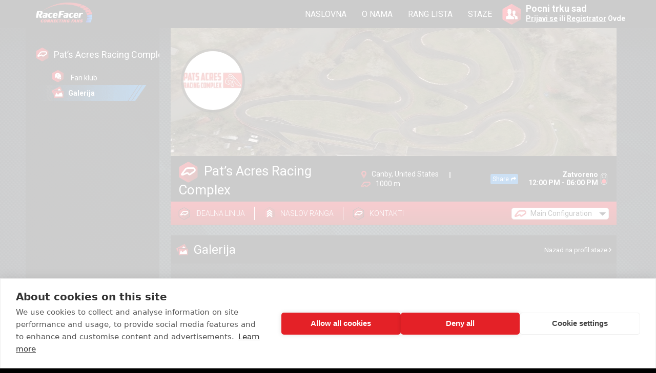

--- FILE ---
content_type: text/html; charset=UTF-8
request_url: https://www.racefacer.com/sr/karting-tracks/united-states/patsacres/gallery?track_configuration=
body_size: 8211
content:
<!doctype html>
<html lang="sr-rs">
<head>
	<meta charset="utf-8">
	<meta name="google-site-verification" content="6VJa1BMllcueckzDCtFecxVw4HbFBiMva_-rggcK4_U" />
	<meta name="viewport" content="width=device-width, initial-scale=1">

	<title>Pat’s Acres Racing Complex Gallery | Faceracer.com</title>
	<meta name="description" content="">

	<meta property="fb:app_id" content="656175947831276"/>
	<meta property="og:updated_time" content="1769682606" />
			<meta property="og:title" content="RaceFacer.com - First social network for tracks and drivers"/>
				<meta property="og:type" content="website" /> 
		
	
			<meta property="og:description" content="We provide the most cost effective Track Management Software worldwide." /> 
	
			<meta property="og:image" content="https://faceracerlive.s3.amazonaws.com/uploads/track_cover/396/fa8/c/normal.jpg?v=1769682606" />
	
	
	<meta http-equiv="content-language" content="sr-rs" />

	<link href='https://fonts.googleapis.com/css?family=Roboto:400,700,300&subset=latin,cyrillic-ext' rel='stylesheet' type='text/css'/>
	<link rel="stylesheet" href="/build/assets/frontend/css/site-754106c525.css"/>
	<link rel="stylesheet" href="https://maxcdn.bootstrapcdn.com/font-awesome/4.4.0/css/font-awesome.min.css">

						<link rel="alternate" href="https://www.racefacer.com/en/karting-tracks/united-states/patsacres/gallery?track_configuration=" hreflang="en" />
								<link rel="alternate" href="https://www.racefacer.com/bg/karting-tracks/united-states/patsacres/gallery?track_configuration=" hreflang="bg" />
								<link rel="alternate" href="https://www.racefacer.com/es/karting-tracks/united-states/patsacres/gallery?track_configuration=" hreflang="es" />
								<link rel="alternate" href="https://www.racefacer.com/de/karting-tracks/united-states/patsacres/gallery?track_configuration=" hreflang="de" />
								<link rel="alternate" href="https://www.racefacer.com/ru/karting-tracks/united-states/patsacres/gallery?track_configuration=" hreflang="ru" />
								<link rel="alternate" href="https://www.racefacer.com/it/karting-tracks/united-states/patsacres/gallery?track_configuration=" hreflang="it" />
								<link rel="canonical" href="https://www.racefacer.com/sr/karting-tracks/united-states/patsacres/gallerytrack_configuration=" hreflang="sr" />
								<link rel="alternate" href="https://www.racefacer.com/el/karting-tracks/united-states/patsacres/gallery?track_configuration=" hreflang="el" />
								<link rel="alternate" href="https://www.racefacer.com/cz/karting-tracks/united-states/patsacres/gallery?track_configuration=" hreflang="cz" />
								<link rel="alternate" href="https://www.racefacer.com/fr/karting-tracks/united-states/patsacres/gallery?track_configuration=" hreflang="fr" />
								<link rel="alternate" href="https://www.racefacer.com/pl/karting-tracks/united-states/patsacres/gallery?track_configuration=" hreflang="pl" />
								<link rel="alternate" href="https://www.racefacer.com/ko/karting-tracks/united-states/patsacres/gallery?track_configuration=" hreflang="ko" />
								<link rel="alternate" href="https://www.racefacer.com/br/karting-tracks/united-states/patsacres/gallery?track_configuration=" hreflang="br" />
			  
	<script src="https://www.racefacer.com/assets/frontend/js/jquery-2.2.4.min.js"></script>
	<script src="https://www.racefacer.com/assets/frontend/js/jquery.mCustomScrollbar.concat.min.js"></script>
	<script src="https://www.racefacer.com/assets/frontend/js/jquery.tooltipster.min.js"></script>
	<script src="https://www.racefacer.com/assets/frontend/js/jquery.cropit.js"></script>
	<script src="https://www.racefacer.com/assets/frontend/js/wow.min.js"></script>
	<script src="https://www.racefacer.com/assets/frontend/js/functions.js?v3"></script>
  	<script src="https://www.racefacer.com/assets/frontend/js/jquery.swipebox.min.js"></script>
	<script src="https://www.racefacer.com/assets/frontend/js/share.js?v2"></script>
	<script type="text/javascript">
		$(document).ready(function(){
			$( '.swipebox' ).swipebox(function(){
				hideBarsDelay : 3000
			});
		});
	</script>

	
	
	
	
	
	
	
	
			<script src="https://www.racefacer.com/assets/frontend/js/track_profile.js?v=3"></script>
		<script src="https://www.racefacer.com/assets/frontend/js/my_sessions.js?v3"></script>
	
	
	
	
	
	
	
	
	
	
    
    
    
    
    
    <!--[if lt IE 9]>
    <script src="http://html5shiv.googlecode.com/svn/trunk/html5.js"></script>
    <![endif]-->

			<script async src="https://www.googletagmanager.com/gtag/js?id=G-53VEXTLDTL"></script>
		<script>
			window.dataLayer = window.dataLayer || [];
			function gtag(){dataLayer.push(arguments);}
			gtag('js', new Date());

			gtag('config', 'G-53VEXTLDTL');
			// gtag('config', 'AW-863154876');
			gtag('config', 'AW-17756442333');
		</script>

		<!-- Google Tag Manager -->
		<script>(function(w,d,s,l,i){w[l]=w[l]||[];w[l].push({'gtm.start':
			new Date().getTime(),event:'gtm.js'});var f=d.getElementsByTagName(s)[0],
			j=d.createElement(s),dl=l!='dataLayer'?'&l='+l:'';j.async=true;j.src=
			'https://www.googletagmanager.com/gtm.js?id='+i+dl;f.parentNode.insertBefore(j,f);
			})(window,document,'script','dataLayer','GTM-M9S86VT');</script>
		<!-- End Google Tag Manager -->
			<link rel="icon" href="https://www.racefacer.com/favicon.ico">
</head>

<body class="
	logged_body new_wrapper	new-style	">

	<!-- Google Tag Manager (noscript) -->
	<noscript><iframe src="https://www.googletagmanager.com/ns.html?id=GTM-M9S86VT"
					  height="0" width="0" style="display:none;visibility:hidden"></iframe></noscript>
	<!-- End Google Tag Manager (noscript) -->

	<div id="fb-root"></div>
	<script>(function(d, s, id) {
	  var js, fjs = d.getElementsByTagName(s)[0];
	  if (d.getElementById(id)) return;
	  js = d.createElement(s); js.id = id;
	  js.src = "//connect.facebook.net/en_US/sdk.js#xfbml=1&version=v2.6&appId=656175947831276";
	  fjs.parentNode.insertBefore(js, fjs);
	}(document, 'script', 'facebook-jssdk'));</script>
	
	<header class="no_border">
		<div class="hidden" id="base-url">https://www.racefacer.com</div>
		<div class="hidden" id="lang-url">https://www.racefacer.com/sr</div>

		<div class="wrapper  has-mobile-left-menu ">
			<i class="mobile-menu-icon-left fa fa-bars" aria-hidden="true"></i>

							<a href="https://www.racefacer.com/sr" class="logo"></a>
			
							<div class="language_box" style="display: none;">
					<div class="current">
						<img src="https://www.racefacer.com/assets/frontend/img/flags/sr.png" alt="Country flag of the current site language">
						<div class="arrow"></div>
					</div>

					<div class="languages">
                                                    <a href="https://www.racefacer.com/en/karting-tracks/united-states/patsacres/gallery?track_configuration="
							   class="lang">
                                <div class="en"></div>
                                <span>English</span>
                            </a>
                                                    <a href="https://www.racefacer.com/bg/karting-tracks/united-states/patsacres/gallery?track_configuration="
							   class="lang">
                                <div class="bg"></div>
                                <span>Български</span>
                            </a>
                                                    <a href="https://www.racefacer.com/es/karting-tracks/united-states/patsacres/gallery?track_configuration="
							   class="lang">
                                <div class="es"></div>
                                <span>Espa&ntilde;ol</span>
                            </a>
                                                    <a href="https://www.racefacer.com/de/karting-tracks/united-states/patsacres/gallery?track_configuration="
							   class="lang">
                                <div class="de"></div>
                                <span>Deutsch</span>
                            </a>
                                                    <a href="https://www.racefacer.com/ru/karting-tracks/united-states/patsacres/gallery?track_configuration="
							   class="lang">
                                <div class="ru"></div>
                                <span>Русский</span>
                            </a>
                                                    <a href="https://www.racefacer.com/it/karting-tracks/united-states/patsacres/gallery?track_configuration="
							   class="lang">
                                <div class="it"></div>
                                <span>Italiano</span>
                            </a>
                                                    <a href="https://www.racefacer.com/sr/karting-tracks/united-states/patsacres/gallery?track_configuration="
							   class="lang">
                                <div class="sr"></div>
                                <span>Serbian</span>
                            </a>
                                                    <a href="https://www.racefacer.com/el/karting-tracks/united-states/patsacres/gallery?track_configuration="
							   class="lang">
                                <div class="el"></div>
                                <span>Greek</span>
                            </a>
                                                    <a href="https://www.racefacer.com/cz/karting-tracks/united-states/patsacres/gallery?track_configuration="
							   class="lang">
                                <div class="cz"></div>
                                <span>Czech</span>
                            </a>
                                                    <a href="https://www.racefacer.com/fr/karting-tracks/united-states/patsacres/gallery?track_configuration="
							   class="lang">
                                <div class="fr"></div>
                                <span>Fran&ccedil;ais</span>
                            </a>
                                                    <a href="https://www.racefacer.com/pl/karting-tracks/united-states/patsacres/gallery?track_configuration="
							   class="lang">
                                <div class="pl"></div>
                                <span>Polski</span>
                            </a>
                                                    <a href="https://www.racefacer.com/ko/karting-tracks/united-states/patsacres/gallery?track_configuration="
							   class="lang">
                                <div class="ko"></div>
                                <span>한국어</span>
                            </a>
                                                    <a href="https://www.racefacer.com/br/karting-tracks/united-states/patsacres/gallery?track_configuration="
							   class="lang">
                                <div class="br"></div>
                                <span>Portugu&ecirc;s</span>
                            </a>
                        					</div>
				</div>

				<nav class="not-logged-nav">
										<ul>
						<li><a href="https://www.racefacer.com/sr">NASLOVNA</a></li>
						<li><a href="https://www.racefacer.com/sr/karting-timing-software/about-us">O NAMA</a></li>
						<li><a href="https://www.racefacer.com/sr/ranklist">RANG LISTA</a></li>
						<li><a href="https://www.racefacer.com/sr/tracks">STAZE</a></li>
					</ul>
					<div class="search_input">
						<input type="text" id="main-search" placeholder="Pronadji profil..." autocomplete="off"/>
						<i class="fa fa-times" onclick="closeSearchField();"></i>

						<div class="search-list" data-profile-label="Profil">
							<div class="wrapper">
								<div class="inner-search-list">
									<div class="header">
										<span class="title">Pretrazi rezultate:</span>
										<span class="srch-result">0 Ljudi</span>
									</div>
									<div class="content">
										<div class="loader"><i class="fa fa-spinner fa-spin"></i></div>
										<div class="no-results"></div>

										<div class="search_results_container">
											<div class="search_results" style="margin-bottom: 10px;"></div>
											<a href="https://www.racefacer.com/sr/search" class="btn-all cleaner">Pogledaj sve rezultate</a>
										</div>
									</div>
								</div>
							</div>
						</div>
					</div>
				</nav>

				<div class="search_icon" onclick="showSearchField();" style="display: none;"></div>

				<div class="signin_box">
					<div class="icon"></div>
					<div class="text">
						Pocni trku sad<br/>
						<span><a href="https://www.racefacer.com/sr/login">Prijavi se</a> ili <a href="https://www.racefacer.com/sr/register">Registrator</a> Ovde</span>
					</div>
				</div>
					</div>
	</header>
	
	
	
<div class="logged_content    " style="">
    <div class="wrapper">
        <div class="leftCol  has-mobile-left-menu ">
	        			 	                    <div class="background-darkener"></div>

                                            <div class="menu-plate">
                            <nav class="cleaner">
                                <div class="nav-el profile-nav">
        <a href="https://www.racefacer.com/sr/karting-tracks/united-states/patsacres?track_configuration=">
        <div class="ic-track"></div>
        <span class="main-nav "><strong>Pat&rsquo;s Acres Racing Complex</strong></span>
    </a>
</div>
<ul style="padding-left: 15px;">
            <li>
                        <a href="https://www.racefacer.com/sr/karting-tracks/united-states/patsacres/fanclub?track_configuration=">
            <div class="ic-fanclub"></div>
                <span class="">Fan klub</span>
            </a>
        </li>
        
    <li>
                     <div class="active"></div>
                <a href="https://www.racefacer.com/sr/karting-tracks/united-states/patsacres/gallery?track_configuration=">
            <div class="ic-gallery"></div>
            <span class=" active-nav ">Galerija</span>
        </a>
    </li>

    
</ul>
<div class="clearfix"></div>


                            </nav>
                        </div>
                    	                                </div>

                    <div class="center_content no_right_column  ">
                	<div class="track-profile-new" data-track_configuration_id="494" data-track_id="168">

        <div class="track-head">
    <div class="track-cover"
                  style="background-image: url('https://faceracerlive.s3.amazonaws.com/uploads/track_cover/396/fa8/c/normal.jpg');"
                >
        <div class="avatar">
                            <img src="https://faceracerlive.s3.amazonaws.com/uploads/track_avatar/a32/6a6/c/normal.jpg" alt="Go-kart track logo">
                    </div>
    </div>
    <div class="info">
        <div class="track_name">
            <span class="icon"></span>
            <span class="vertical-align">Pat&rsquo;s Acres Racing Complex</span>
        </div>
        <div class="track-data">
            <div class="address">
                <span class="icon"></span>
                <span class="vertical-align">Canby, United States</span>
            </div>
            <div class="separator"></div>
            <div class="distance">
                <div class="icon"></div>
                <span class="vertical-align">1000 m</span>
            </div>
        </div>
        <div class="small-share-button" onclick="share_facebook_url('https://www.racefacer.com/sr/karting-tracks/patsacres');">Share <i class="fa fa-share" aria-hidden="true"></i></div>
        <div class="working_time">
            <div class="text">
                                    Zatvoreno <br />
                                                12:00 PM - 06:00 PM
            </div>
                            <div class="icon red"></div>
                    </div>
    </div>
    <div class="subnav">
        <div class="nav">
                            <a class="item racing_line" onclick="alert('There is no racing line for this track')"><span class="icon"></span><span class="vertical-align">Idealna linija</span></a>
                        <div class="separator"></div>
                        <div class="item rank_title" onclick="open_user_rank_info_track('168');"><span class="icon"></span><span class="vertical-align">Naslov ranga</span></div>
            <div class="separator"></div>
            <div class="item racing_line" onclick="open_track_contacts_popup();"><span class="icon"></span><span class="vertical-align">Kontakti</span></div>
        </div>
        <div class="right" >
            <span class="configuration-label">Configuration:</span>
            <div class="select_box track">
                <select name="track_configuration_id" onchange="change_track_configuration()" data-trackurl="https://www.racefacer.com/sr/karting-tracks/united-states/patsacres">
                                            <option value="494"
                                                                selected
                                                        >Main Configuration</option>
                                    </select>
                <div class="arrow"></div>
            </div>
        </div>
    </div>
</div>
        <div class="track-body">
        	<div class="page_content">
        		<div class="title">
                    <div class="left">
                        <div class="icon ic-gallery"></div>
                        <span class="vertical-align">Galerija</span>
                    </div>
                    <div class="right">
                        <a href="https://www.racefacer.com/sr/karting-tracks/united-states/patsacres">Nazad na profil staze <i class="fa fa-angle-right" aria-hidden="true"></i></a>
                    </div>
                </div>

                <div class="gallery">
		        			        </div>

        	</div>
        </div>
	</div>


            </div>
			<br class="cleaner"/>
        
    </div>
</div>

<div class="clearfix"></div>


	

	<div id="compare_list" class="">
		<div class="selected-laps-container" v-cloak v-if="compare_list && Object.keys(compare_list).length > 1" :data-compare-url="compare_url">
			<button class="selected-laps-button pointer">Selected Laps<i class="fa fa-angle-down" aria-hidden="true"></i></button>
			<div class="selected-laps inline vertical-align-middle">
				<compare-list-item :item="list_item" v-for="list_item in compare_list" :key="list_item.item_id"></compare-list-item>
			</div>
			<div class="selected-buttons inline vertical-align-middle">
				<button class="button-compare inline pointer" onclick="open_compare()" data-baseurl="https://www.racefacer.com/sr">Compare</button>
				<button class="button-close inline pointer" onclick="close_compare();">Close</button>
			</div>
		</div>

				<footer>
							<div class="track-footer-section">
					<div class="track-footer-header">
						Kontakti
					</div>
					<div class="track-footer-body">
						<div class="track-name-container">
							<div class="track-image" style=" background-image: url(https://faceracerlive.s3.amazonaws.com/uploads/track_avatar/a32/6a6/c/normal.jpg); "></div>
							<div class="track-name-label">Pat&rsquo;s Acres Racing Complex</div>
						</div>
						<div class="track-contacts-container">
															<div class="track-phone">Telefon: <a href="tel:(503) 266-7287">(503) 266-7287</a></div>
																						<div class="track-website">Website: <a href="http://patsacres.com/" target="_blank">http://patsacres.com/</a></div>
														<div class="track-gps">GPS: <a class="track-gps" href="//www.google.com/maps/dir/?api=1&destination=45.25966700,-122.73810940" target="_blank">45.25966700, -122.73810940</a></div>
						</div>
						<a class="track-contact-button" href="https://www.racefacer.com/sr/contact-track/patsacres">Write us an e-mail</a>
					</div>
				</div>
						<div class="wrapper">
				<div class="footer-content">
					<a href="https://www.racefacer.com/sr" class="logo"></a>
					<nav>
						<ul class="normal-links">
															<li><a href="https://www.racefacer.com/sr">Home</a></li>
																						<li><a href="https://www.racefacer.com/sr/karting-timing-software/social-network">Social network</a></li>
														<li><a href="https://www.racefacer.com/sr/ranklist">Rang</a></li>
							<li><a href="https://www.racefacer.com/sr/karting-tracks">Tracks</a></li>
																						<li><a href="https://www.racefacer.com/sr/karting-timing-software/contact">Contact us</a></li>
													</ul>
						<ul class="terms-links">
							<li><a href="https://www.racefacer.com/sr/terms-and-conditions">Terms and conditions</a></li>
							<li><a href="https://www.racefacer.com/sr/privacy-policy">Privacy policy</a></li>
							<li><a href="https://www.racefacer.com/sr/cookies-policy" class="last">Cookies</a></li>
						</ul>

					</nav>
					<a class="promo-box" href="https://www.racefacer.com/sr/karting-timing-software">
						<h4 class="box-title">Karting Management Software</h4>
						<p class="box-subtitle">Innovative global solution for go kart centers</p>
						<div class="box-image"></div>
						<p class="box-more">Learn more <i class="fa fa-angle-right"></i></p>
					</a>
					<div class="social-media">
						<a class="facebook" href="https://www.facebook.com/RaceFacer" target="_blank"></a>
						<a class="instagram" href="https://www.instagram.com/racefacer" target="_blank"></a>
						<a class="youtube" href="https://www.youtube.com/channel/UC-Mc1pmfrGwLwFAgBMtFAhA" target="_blank"></a>
					</div>
					<div class="copyrights">
						Copyright © FaceRacer. Sva prava rezervisana <br/>
						Web Design and Development by Faceracer Ltd.
					</div>
				</div>
				<div class="up-icon" id="scroll_to_top"></div>
			</div>
            			 <div class="cookies">We use cookies to provide you with secure and effective browsing experience. You can find more about our cookies policy <a href="https://www.racefacer.com/sr/cookies-policy" target="_blank">HERE</a>.
    <button class="button-close-cookies"></button>
</div>            		</footer>
			</div>

	<div id="translated_items" class="hidden"
		data-comparenosectorserror="You cannot compare this lap because the track still doesn&#039;t have installed sector times"
		data-comparenosectorsonlaperror="You cannot compare this lap becasue it doesn&#039;t have sector times"
		data-comparenosectorsonsession="You cannot compare this session because it doesn&#039;t have sector times"
		data-compareaddsectortime="You must select one more lap to make comparison."
	>
	</div>

		
		
	<div class="upload_popup above_overlay user_rank_info">
    <div class="mobile">
        <div class="head-panel">
            Kako doci do sledeceg ranga
        </div>
        <div class="body-panel">
            <div class="select_box kart">
                <select name="user_rank_info_kart" onchange="change_user_rank_kart(event);"></select>
                <div class="arrow"></div>
            </div>
            <div class="select_box track">
                <select name="user_rank_info_track" onchange="change_user_rank_info(event);"></select>
                <div class="arrow"></div>
            </div>
            <div class="requirements">

            </div>
            <div class="loading" style="display: none">
                <i class="fa fa-spinner fa-spin"></i>
            </div>
            <div class="requirement-template hidden">
                <div class="requirement-icon ic-driver"></div>
                <div class="requirement-name driver hidden">Vozac</div>
                <div class="requirement-name pilot hidden">EKSPERT</div>
                <div class="requirement-name racer hidden">RACER</div>
                <div class="requirement-condition">
                    <span class="custom-condition hidden"></span>
                    <span class="or-label hidden">ili</span>
                    <div class="or-distance-100 hidden">najmanje 100 km</div>
                    <div class="or-distance-200 hidden">najmanje 200 km</div>
                </div>
            </div>
            <button class="close-button" onclick="close_user_rank_info();">Close</button>
        </div>
    </div>
    <div class="desktop">
        <div class="head_panel">
            <div class="lt">
                <span class="icon rank"></span>
            </div>
            <div class="rt small">
                <div class="fleft">Kako doci do sledeceg ranga</div>
                <div class="fright" style="margin-right: 10px;">
                    <i class="fa fa-times hover" aria-hidden="true" onclick="close_user_rank_info();"></i>
                </div>
                <div class="fright">
                    <div class="select_box track" style="width: 200px; margin-top: 10px; margin-right: 10px;">
                        <select name="user_rank_info_track" onchange="change_user_rank_info(event);"></select>
                        <div class="arrow"></div>
                    </div>
                </div>
            </div>
        </div>

        <div class="content">
            <div class="content-inner">

                <div class="ranks">
                    <div class="rank_box">
                        <div class="ic-karting"></div>
                        <span>Tip kartinga</span>
                    </div>

                    <div class="rank_box">
                        <div class="ic-driver"></div>
                        <span>Driver</span>
                    </div>

                    <div class="rank_box">
                        <div class="ic-pilot"></div>
                        <span>Expert</span>
                    </div>

                    <div class="rank_box">
                        <div class="ic-racer"></div>
                        <span>Racer</span>
                    </div>
                </div>

                <div class="loading" style="display: none">
                    <i class="fa fa-spinner fa-spin"></i>
                </div>

                <div class="row_footer">
                    <div class="row_content km">Predjeni kilometri na stazi:</div>
                    <div class="row_content min">najmanje 100 km</div>
                    <div class="row_content min">najmanje 200 km</div>
                </div>
                <br class="cleaner"/>
            </div>
        </div>
    </div>
</div>
	<div class="hidden"
		id="share_messages"
		data-message-success-shared="Post je uspesno podeljen.Bice na vasoj vremenskoj liniji uskoro"
		data-message-unknown-error="Nepoznata greska se dogodila tokom podele. Molim vas probajte ponovo"
		data-message-fb-accounts-do-not-match="Trenutni Facebook profil se razlikuje od profila na RaceFacer-u. Prijavite se na vas Facebook profil da bi mogil da podelite objavu"
		data-message-fb-not-logged="Niste prijavljeni na Facebook. da bi ste podelili morate se prijaviti na Facebook"
		data-message-fb-not-access="Niste dozvolili Facebook-u da podeli post. Proverite podesavanja na Facebook-u"
		data-message-fb-blocked="Content blocker has been detected. Please, disabled it or you may not be able to share on Facebook!"
	>
	</div>
	
	
	
	
	
	
	
	
			<div class="track-contacts-popup above_overlay" style="display: none;">

    <div class="head_panel">
        <div class="lt">
            <span class="icon location"></span>
        </div>
        <div class="rt small">
            <div class="fleft">Kontakt osoba za Stazu</div>
            <div class="fright" style="margin-right: 10px;">
                <i class="fa fa-times hover" aria-hidden="true" onclick="close_track_contacts_popup();"></i>
            </div>
        </div>
    </div>
    <div class="content">
        <div class="inner">
            <div class="track_title">
        <div class="img">
            <img src="https://faceracerlive.s3.amazonaws.com/uploads/track_avatar/a32/6a6/c/normal.jpg" alt="Go-kart track logo">
        </div>
        <div class="name">Pat&rsquo;s Acres Racing Complex</div>
        <br class="cleaner"/>
    </div>
        <div class="text">
        <strong>Adresa:</strong> 6255 S Arndt Rd, Canby, OR 97013<br/>
                    <strong>Telefon:</strong> (503) 266-7287<br/>
                            <strong>E-mail:</strong> <a href="/cdn-cgi/l/email-protection#d6f6a6b7a2a5b7b5a4b3a5b3a0b3b8a2a596b1bbb7bfbaf8b5b9bb"><span class="__cf_email__" data-cfemail="adddccd9decccedfc8dec8dbc8c3d9deedcac0ccc4c183cec2c0">[email&#160;protected]</span></a><br/>
                            <strong>Website:</strong> <a href="http://patsacres.com/" target="_blank">http://patsacres.com/</a><br/>
                            <strong>GPS:</strong> 45.25966700, -122.73810940<br/>
            </div>
            <a href="https://www.google.com/maps/place/Pat&#039;s+Acres+Racing+Complex/@45.2609445,-122.7371418,15.18z/data=!4m5!3m4!1s0x54956f5ece34642b:0x2b141fc40468890c!8m2!3d45.2618969!4d-122.7415419" class="map_link" target="_blank" rel="nofollow">
            Pogledaj na karti
        </a>
            </div>
    </div>
</div>;
		<div class="create_booking_popup above_overlay">
	<div class="booking_tab">
		<div class="header">
			<div class="left">
				<div class="ic-calendar"></div>
			</div>
			<div class="right">
				<span class="label">Napracite online rezervaciju</span>
				<i class="fa fa-times fright close_btn" aria-hidden="true" onclick="close_new_booking()"></i>
			</div>
			<br class="cleaner"/>
		</div>
		<div class="content">
			<div class="track_name">
				<div class="icon"></div>
				Pat&rsquo;s Acres Racing Complex
			</div>
			<div class="participants">
				<i class="fa fa-users" aria-hidden="true"></i> Ucesnici:
				<div class="select_box">
					<select data-text-single="Licnost" data-text-multiple="Ljudi" class="select-people">
						<option value="1">1</option>
					</select>
					<div class="icon"></div>
					<div class="arrow"></div>
				</div>
			</div>

			<br class="cleaner"/>

			<div class="top">
				<div class="booking_option single left selected">
					<div class="icon"></div>
					<span>POJEDINACAN<br/>SESIJA</span>
				</div>
				<div class="booking_option group">
					<div class="icon"></div>
					<span>GRUPA<br/>SESIJA</span>
				</div>
				<div class="booking_data">
					<div class="row date">
						<span>Datum / Vreme:</span>
						<span style="width: 150px;" id="reservation_time"></span>
						<input type="hidden" name="start" value="" id="start">

						<br class="cleaner"/>
					</div>
					<div class="row time">
						<span>Tip sesije:</span>
						<div class="select_box">
							<select name="session_type">
								<option>Adult</option>
								<option>Junior</option>
								<option>Club</option>
							</select>
							<div class="arrow"></div>
						</div>
						<br class="cleaner"/>
					</div>

					<div class="row kart">
						<span>Izaberi Karting: </span>
						<div class="select_box kart_white">
							<select name="kart_id" id="select_kart">
																	<option value="739">Sodi RX8</option>
															</select>
							<div class="arrow"></div>
						</div>
						<br class="cleaner"/>
					</div>
				</div>
				<br class="cleaner"/>
			</div>

			<div class="products_list">
				<input type="hidden" name="calendar_product_id" value="" id="calendar_product_id">

							</div>

			<div class="booking_details">
				<div class="left">
					<div class="input_row" id="booking-name">
						Vase ime
													<input type="text" value="" placeholder="Unesite vase ime" autocomplete="off" />
											</div>
					<div class="input_row" id="booking-email">
						Vas e-mail
													<input type="text" value="" placeholder="Unesite vas e-mail" autocomplete="off" />
											</div>
					<div class="input_row last" id="booking-phone">
						Br telefona
													<input type="text" value="" placeholder="Unesite vas br. telefona" autocomplete="off" />
											</div>
				</div>
				<div class="right">
					<textarea placeholder="Unesite vas komentar ovde" id="booking-comment"></textarea>
				</div>
				<br class="cleaner"/>
			</div>
			<label class="reservation-gdpr-label">
				<input type="checkbox" name="reservation-gdpr" data-error-message="Please, give your permission to Pat&rsquo;s Acres Racing Complex and FaceRacer Ltd. to collect, process and store the information provided by you above for the purpose of creating a Reservation.">
				by selecting this field, I give my permission to Pat&rsquo;s Acres Racing Complex and FaceRacer Ltd. to collect, process and store the information provided by me above for the purpose of creating a Reservation. The information will be stored and processed till the date and time of the Reservation
			</label>
		</div>
		<div class="footer_row">
		<div class="left">
			<div class="icon"></div>
			<span class="label">Vasa rezervacija</span> <span class="booking-summary" data-text-on="on" data-text-at="at" data-text-single="Licnost" data-text-multiple="Ljudi"></span>
			<br class="cleaner" />
		</div>
		<div class="right">
			<span id="make_reservation">Rezervisite</span>
		</div>
		<br class="cleaner"/>
	</div>
	</div>

	<div class="confirm-auto-tab" style="display: none;">
		<div class="header">
			<div class="left">
				<div class="ic-calendar"></div>
			</div>
			<div class="right">
				HVALA NA REZERVACIJI
				<i class="fa fa-times fright close_btn" aria-hidden="true" onclick="close_new_booking()"></i>
			</div>
			<br class="cleaner"/>
		</div>
		<div class="content">
			<p style="font-weight: bold; color: #fff; padding: 30px 50px; text-align: center;">Vasa rezervacija je uspesno kreirana i konfirmovana</p>
			<div class="booking_details" style="color: #FFF; font-size: 14px; font-family: 'Roboto', sans-serif;">
				Vasa rezervacija <span class="booking-summary" style="font-weight: 500;" data-text-on="on" data-text-at="at" data-text-single="Licnost" data-text-multiple="Ljudi"></span>
				<br class="cleaner" />
			</div>
		</div>
		<div class="footer_row">
			<div class="left"></div>
			<div class="right">
				<span id="button" onclick="close_new_booking()">ZATVOREN</span>
			</div>
			<br class="cleaner"/>
		</div>
	</div>

	<div class="confirm-tab" style="display: none;">
		<div class="header">
			<div class="left">
				<div class="ic-calendar"></div>
			</div>
			<div class="right">
				HVALA NA REZERVACIJI
				<i class="fa fa-times fright close_btn" aria-hidden="true" onclick="close_new_booking()"></i>
			</div>
			<br class="cleaner"/>
		</div>
		<div class="content">
			<p style="font-weight: bold; color: #fff; padding: 30px 50px; text-align: center;">Your reservation has been created successfully. <br /><br />Please expect confirmation on the provided contact details.</p>
			<div class="booking_details" style="color: #FFF; font-size: 14px; font-family: 'Roboto', sans-serif;">
				Vasa rezervacija <span class="booking-summary" style="font-weight: 500;" data-text-on="on" data-text-at="at" data-text-single="Licnost" data-text-multiple="Ljudi"></span>
				<br class="cleaner" />
			</div>
		</div>
		<div class="footer_row">
			<div class="left"></div>
			<div class="right">
				<span id="button" onclick="close_new_booking()">ZATVOREN</span>
			</div>
			<br class="cleaner"/>
		</div>
	</div>
</div>;
	
		
	<div class="overlay" style="display: none;"></div>
	<div class="overlay_loading above_overlay" style="display: none;">
		<i class="fa fa-spinner fa-spin" aria-hidden="true"></i>
	</div>
	<script data-cfasync="false" src="/cdn-cgi/scripts/5c5dd728/cloudflare-static/email-decode.min.js"></script><script src="https://www.racefacer.com/assets/frontend/js/chart.bundle.min.js"></script>
	<script>
		new WOW().init();
        $(document).ready(function() {
            $('.tooltip').tooltipster({
            	position: "bottom",
            	maxWidth: 250,
            });
            
            $(window).load(function(){
	            $(".notifications .content").mCustomScrollbar({
		        	callbacks:{
			        	onTotalScroll: function(){
				        	load_more_notifications();
			        	},
			        	onTotalScrollOffset:100,
						alwaysTriggerOffsets:false
			        }   
	            });

	            $(".outer_popup .inner_content .accounts_list").mCustomScrollbar();
				$(".view_quote_popup .content").mCustomScrollbar();
				$(".change_cover_popup .content .right .inner").mCustomScrollbar();
				$(".create_challenge .friends_container .users").mCustomScrollbar();
				$(".internal_scrollbar").mCustomScrollbar();
	        });
        });
    </script>

	<script src="https://cdnjs.cloudflare.com/ajax/libs/socket.io/1.4.5/socket.io.min.js"></script>
	<script src="https://www.racefacer.com/assets/frontend/js/generated/do_compare.js"></script>

	
	<script type="text">
		var name = '';
	</script>
	
    
	<script defer src="https://static.cloudflareinsights.com/beacon.min.js/vcd15cbe7772f49c399c6a5babf22c1241717689176015" integrity="sha512-ZpsOmlRQV6y907TI0dKBHq9Md29nnaEIPlkf84rnaERnq6zvWvPUqr2ft8M1aS28oN72PdrCzSjY4U6VaAw1EQ==" data-cf-beacon='{"version":"2024.11.0","token":"bd5f171fab5b4f1e83d68b0b941e6469","r":1,"server_timing":{"name":{"cfCacheStatus":true,"cfEdge":true,"cfExtPri":true,"cfL4":true,"cfOrigin":true,"cfSpeedBrain":true},"location_startswith":null}}' crossorigin="anonymous"></script>
</body>
</html>

--- FILE ---
content_type: application/javascript
request_url: https://www.racefacer.com/assets/frontend/js/chart.bundle.min.js
body_size: 62820
content:
/*!
 * Chart.js
 * http://chartjs.org/
 * Version: 2.2.1
 *
 * Copyright 2016 Nick Downie
 * Released under the MIT license
 * https://github.com/chartjs/Chart.js/blob/master/LICENSE.md
 */
!function(t){if("object"==typeof exports&&"undefined"!=typeof module)module.exports=t();else if("function"==typeof define&&define.amd)define([],t);else{var e;e="undefined"!=typeof window?window:"undefined"!=typeof global?global:"undefined"!=typeof self?self:this,e.Chart=t()}}(function(){var t;return function e(t,n,i){function a(o,s){if(!n[o]){if(!t[o]){var l="function"==typeof require&&require;if(!s&&l)return l(o,!0);if(r)return r(o,!0);var d=new Error("Cannot find module '"+o+"'");throw d.code="MODULE_NOT_FOUND",d}var u=n[o]={exports:{}};t[o][0].call(u.exports,function(e){var n=t[o][1][e];return a(n?n:e)},u,u.exports,e,t,n,i)}return n[o].exports}for(var r="function"==typeof require&&require,o=0;o<i.length;o++)a(i[o]);return a}({1:[function(t,e,n){var i=t(5),a=t(2),r=function(t){if(t instanceof r)return t;if(!(this instanceof r))return new r(t);this.values={rgb:[0,0,0],hsl:[0,0,0],hsv:[0,0,0],hwb:[0,0,0],cmyk:[0,0,0,0],alpha:1};var e;if("string"==typeof t)if(e=a.getRgba(t))this.setValues("rgb",e);else if(e=a.getHsla(t))this.setValues("hsl",e);else{if(!(e=a.getHwb(t)))throw new Error('Unable to parse color from string "'+t+'"');this.setValues("hwb",e)}else if("object"==typeof t)if(e=t,void 0!==e.r||void 0!==e.red)this.setValues("rgb",e);else if(void 0!==e.l||void 0!==e.lightness)this.setValues("hsl",e);else if(void 0!==e.v||void 0!==e.value)this.setValues("hsv",e);else if(void 0!==e.w||void 0!==e.whiteness)this.setValues("hwb",e);else{if(void 0===e.c&&void 0===e.cyan)throw new Error("Unable to parse color from object "+JSON.stringify(t));this.setValues("cmyk",e)}};r.prototype={rgb:function(){return this.setSpace("rgb",arguments)},hsl:function(){return this.setSpace("hsl",arguments)},hsv:function(){return this.setSpace("hsv",arguments)},hwb:function(){return this.setSpace("hwb",arguments)},cmyk:function(){return this.setSpace("cmyk",arguments)},rgbArray:function(){return this.values.rgb},hslArray:function(){return this.values.hsl},hsvArray:function(){return this.values.hsv},hwbArray:function(){var t=this.values;return 1!==t.alpha?t.hwb.concat([t.alpha]):t.hwb},cmykArray:function(){return this.values.cmyk},rgbaArray:function(){var t=this.values;return t.rgb.concat([t.alpha])},hslaArray:function(){var t=this.values;return t.hsl.concat([t.alpha])},alpha:function(t){return void 0===t?this.values.alpha:(this.setValues("alpha",t),this)},red:function(t){return this.setChannel("rgb",0,t)},green:function(t){return this.setChannel("rgb",1,t)},blue:function(t){return this.setChannel("rgb",2,t)},hue:function(t){return t&&(t%=360,t=0>t?360+t:t),this.setChannel("hsl",0,t)},saturation:function(t){return this.setChannel("hsl",1,t)},lightness:function(t){return this.setChannel("hsl",2,t)},saturationv:function(t){return this.setChannel("hsv",1,t)},whiteness:function(t){return this.setChannel("hwb",1,t)},blackness:function(t){return this.setChannel("hwb",2,t)},value:function(t){return this.setChannel("hsv",2,t)},cyan:function(t){return this.setChannel("cmyk",0,t)},magenta:function(t){return this.setChannel("cmyk",1,t)},yellow:function(t){return this.setChannel("cmyk",2,t)},black:function(t){return this.setChannel("cmyk",3,t)},hexString:function(){return a.hexString(this.values.rgb)},rgbString:function(){return a.rgbString(this.values.rgb,this.values.alpha)},rgbaString:function(){return a.rgbaString(this.values.rgb,this.values.alpha)},percentString:function(){return a.percentString(this.values.rgb,this.values.alpha)},hslString:function(){return a.hslString(this.values.hsl,this.values.alpha)},hslaString:function(){return a.hslaString(this.values.hsl,this.values.alpha)},hwbString:function(){return a.hwbString(this.values.hwb,this.values.alpha)},keyword:function(){return a.keyword(this.values.rgb,this.values.alpha)},rgbNumber:function(){var t=this.values.rgb;return t[0]<<16|t[1]<<8|t[2]},luminosity:function(){for(var t=this.values.rgb,e=[],n=0;n<t.length;n++){var i=t[n]/255;e[n]=.03928>=i?i/12.92:Math.pow((i+.055)/1.055,2.4)}return.2126*e[0]+.7152*e[1]+.0722*e[2]},contrast:function(t){var e=this.luminosity(),n=t.luminosity();return e>n?(e+.05)/(n+.05):(n+.05)/(e+.05)},level:function(t){var e=this.contrast(t);return e>=7.1?"AAA":e>=4.5?"AA":""},dark:function(){var t=this.values.rgb,e=(299*t[0]+587*t[1]+114*t[2])/1e3;return 128>e},light:function(){return!this.dark()},negate:function(){for(var t=[],e=0;3>e;e++)t[e]=255-this.values.rgb[e];return this.setValues("rgb",t),this},lighten:function(t){var e=this.values.hsl;return e[2]+=e[2]*t,this.setValues("hsl",e),this},darken:function(t){var e=this.values.hsl;return e[2]-=e[2]*t,this.setValues("hsl",e),this},saturate:function(t){var e=this.values.hsl;return e[1]+=e[1]*t,this.setValues("hsl",e),this},desaturate:function(t){var e=this.values.hsl;return e[1]-=e[1]*t,this.setValues("hsl",e),this},whiten:function(t){var e=this.values.hwb;return e[1]+=e[1]*t,this.setValues("hwb",e),this},blacken:function(t){var e=this.values.hwb;return e[2]+=e[2]*t,this.setValues("hwb",e),this},greyscale:function(){var t=this.values.rgb,e=.3*t[0]+.59*t[1]+.11*t[2];return this.setValues("rgb",[e,e,e]),this},clearer:function(t){var e=this.values.alpha;return this.setValues("alpha",e-e*t),this},opaquer:function(t){var e=this.values.alpha;return this.setValues("alpha",e+e*t),this},rotate:function(t){var e=this.values.hsl,n=(e[0]+t)%360;return e[0]=0>n?360+n:n,this.setValues("hsl",e),this},mix:function(t,e){var n=this,i=t,a=void 0===e?.5:e,r=2*a-1,o=n.alpha()-i.alpha(),s=((r*o===-1?r:(r+o)/(1+r*o))+1)/2,l=1-s;return this.rgb(s*n.red()+l*i.red(),s*n.green()+l*i.green(),s*n.blue()+l*i.blue()).alpha(n.alpha()*a+i.alpha()*(1-a))},toJSON:function(){return this.rgb()},clone:function(){var t,e,n=new r,i=this.values,a=n.values;for(var o in i)i.hasOwnProperty(o)&&(t=i[o],e={}.toString.call(t),"[object Array]"===e?a[o]=t.slice(0):"[object Number]"===e?a[o]=t:console.error("unexpected color value:",t));return n}},r.prototype.spaces={rgb:["red","green","blue"],hsl:["hue","saturation","lightness"],hsv:["hue","saturation","value"],hwb:["hue","whiteness","blackness"],cmyk:["cyan","magenta","yellow","black"]},r.prototype.maxes={rgb:[255,255,255],hsl:[360,100,100],hsv:[360,100,100],hwb:[360,100,100],cmyk:[100,100,100,100]},r.prototype.getValues=function(t){for(var e=this.values,n={},i=0;i<t.length;i++)n[t.charAt(i)]=e[t][i];return 1!==e.alpha&&(n.a=e.alpha),n},r.prototype.setValues=function(t,e){var n,a=this.values,r=this.spaces,o=this.maxes,s=1;if("alpha"===t)s=e;else if(e.length)a[t]=e.slice(0,t.length),s=e[t.length];else if(void 0!==e[t.charAt(0)]){for(n=0;n<t.length;n++)a[t][n]=e[t.charAt(n)];s=e.a}else if(void 0!==e[r[t][0]]){var l=r[t];for(n=0;n<t.length;n++)a[t][n]=e[l[n]];s=e.alpha}if(a.alpha=Math.max(0,Math.min(1,void 0===s?a.alpha:s)),"alpha"===t)return!1;var d;for(n=0;n<t.length;n++)d=Math.max(0,Math.min(o[t][n],a[t][n])),a[t][n]=Math.round(d);for(var u in r)u!==t&&(a[u]=i[t][u](a[t]));return!0},r.prototype.setSpace=function(t,e){var n=e[0];return void 0===n?this.getValues(t):("number"==typeof n&&(n=Array.prototype.slice.call(e)),this.setValues(t,n),this)},r.prototype.setChannel=function(t,e,n){var i=this.values[t];return void 0===n?i[e]:n===i[e]?this:(i[e]=n,this.setValues(t,i),this)},"undefined"!=typeof window&&(window.Color=r),e.exports=r},{2:2,5:5}],2:[function(t,e,n){function i(t){if(t){var e=/^#([a-fA-F0-9]{3})$/,n=/^#([a-fA-F0-9]{6})$/,i=/^rgba?\(\s*([+-]?\d+)\s*,\s*([+-]?\d+)\s*,\s*([+-]?\d+)\s*(?:,\s*([+-]?[\d\.]+)\s*)?\)$/,a=/^rgba?\(\s*([+-]?[\d\.]+)\%\s*,\s*([+-]?[\d\.]+)\%\s*,\s*([+-]?[\d\.]+)\%\s*(?:,\s*([+-]?[\d\.]+)\s*)?\)$/,r=/(\w+)/,o=[0,0,0],s=1,l=t.match(e);if(l){l=l[1];for(var d=0;d<o.length;d++)o[d]=parseInt(l[d]+l[d],16)}else if(l=t.match(n)){l=l[1];for(var d=0;d<o.length;d++)o[d]=parseInt(l.slice(2*d,2*d+2),16)}else if(l=t.match(i)){for(var d=0;d<o.length;d++)o[d]=parseInt(l[d+1]);s=parseFloat(l[4])}else if(l=t.match(a)){for(var d=0;d<o.length;d++)o[d]=Math.round(2.55*parseFloat(l[d+1]));s=parseFloat(l[4])}else if(l=t.match(r)){if("transparent"==l[1])return[0,0,0,0];if(o=x[l[1]],!o)return}for(var d=0;d<o.length;d++)o[d]=b(o[d],0,255);return s=s||0==s?b(s,0,1):1,o[3]=s,o}}function a(t){if(t){var e=/^hsla?\(\s*([+-]?\d+)(?:deg)?\s*,\s*([+-]?[\d\.]+)%\s*,\s*([+-]?[\d\.]+)%\s*(?:,\s*([+-]?[\d\.]+)\s*)?\)/,n=t.match(e);if(n){var i=parseFloat(n[4]),a=b(parseInt(n[1]),0,360),r=b(parseFloat(n[2]),0,100),o=b(parseFloat(n[3]),0,100),s=b(isNaN(i)?1:i,0,1);return[a,r,o,s]}}}function r(t){if(t){var e=/^hwb\(\s*([+-]?\d+)(?:deg)?\s*,\s*([+-]?[\d\.]+)%\s*,\s*([+-]?[\d\.]+)%\s*(?:,\s*([+-]?[\d\.]+)\s*)?\)/,n=t.match(e);if(n){var i=parseFloat(n[4]),a=b(parseInt(n[1]),0,360),r=b(parseFloat(n[2]),0,100),o=b(parseFloat(n[3]),0,100),s=b(isNaN(i)?1:i,0,1);return[a,r,o,s]}}}function o(t){var e=i(t);return e&&e.slice(0,3)}function s(t){var e=a(t);return e&&e.slice(0,3)}function l(t){var e=i(t);return e?e[3]:(e=a(t))?e[3]:(e=r(t))?e[3]:void 0}function d(t){return"#"+y(t[0])+y(t[1])+y(t[2])}function u(t,e){return 1>e||t[3]&&t[3]<1?c(t,e):"rgb("+t[0]+", "+t[1]+", "+t[2]+")"}function c(t,e){return void 0===e&&(e=void 0!==t[3]?t[3]:1),"rgba("+t[0]+", "+t[1]+", "+t[2]+", "+e+")"}function h(t,e){if(1>e||t[3]&&t[3]<1)return f(t,e);var n=Math.round(t[0]/255*100),i=Math.round(t[1]/255*100),a=Math.round(t[2]/255*100);return"rgb("+n+"%, "+i+"%, "+a+"%)"}function f(t,e){var n=Math.round(t[0]/255*100),i=Math.round(t[1]/255*100),a=Math.round(t[2]/255*100);return"rgba("+n+"%, "+i+"%, "+a+"%, "+(e||t[3]||1)+")"}function g(t,e){return 1>e||t[3]&&t[3]<1?p(t,e):"hsl("+t[0]+", "+t[1]+"%, "+t[2]+"%)"}function p(t,e){return void 0===e&&(e=void 0!==t[3]?t[3]:1),"hsla("+t[0]+", "+t[1]+"%, "+t[2]+"%, "+e+")"}function m(t,e){return void 0===e&&(e=void 0!==t[3]?t[3]:1),"hwb("+t[0]+", "+t[1]+"%, "+t[2]+"%"+(void 0!==e&&1!==e?", "+e:"")+")"}function v(t){return k[t.slice(0,3)]}function b(t,e,n){return Math.min(Math.max(e,t),n)}function y(t){var e=t.toString(16).toUpperCase();return e.length<2?"0"+e:e}var x=t(3);e.exports={getRgba:i,getHsla:a,getRgb:o,getHsl:s,getHwb:r,getAlpha:l,hexString:d,rgbString:u,rgbaString:c,percentString:h,percentaString:f,hslString:g,hslaString:p,hwbString:m,keyword:v};var k={};for(var S in x)k[x[S]]=S},{3:3}],3:[function(t,e,n){e.exports={aliceblue:[240,248,255],antiquewhite:[250,235,215],aqua:[0,255,255],aquamarine:[127,255,212],azure:[240,255,255],beige:[245,245,220],bisque:[255,228,196],black:[0,0,0],blanchedalmond:[255,235,205],blue:[0,0,255],blueviolet:[138,43,226],brown:[165,42,42],burlywood:[222,184,135],cadetblue:[95,158,160],chartreuse:[127,255,0],chocolate:[210,105,30],coral:[255,127,80],cornflowerblue:[100,149,237],cornsilk:[255,248,220],crimson:[220,20,60],cyan:[0,255,255],darkblue:[0,0,139],darkcyan:[0,139,139],darkgoldenrod:[184,134,11],darkgray:[169,169,169],darkgreen:[0,100,0],darkgrey:[169,169,169],darkkhaki:[189,183,107],darkmagenta:[139,0,139],darkolivegreen:[85,107,47],darkorange:[255,140,0],darkorchid:[153,50,204],darkred:[139,0,0],darksalmon:[233,150,122],darkseagreen:[143,188,143],darkslateblue:[72,61,139],darkslategray:[47,79,79],darkslategrey:[47,79,79],darkturquoise:[0,206,209],darkviolet:[148,0,211],deeppink:[255,20,147],deepskyblue:[0,191,255],dimgray:[105,105,105],dimgrey:[105,105,105],dodgerblue:[30,144,255],firebrick:[178,34,34],floralwhite:[255,250,240],forestgreen:[34,139,34],fuchsia:[255,0,255],gainsboro:[220,220,220],ghostwhite:[248,248,255],gold:[255,215,0],goldenrod:[218,165,32],gray:[128,128,128],green:[0,128,0],greenyellow:[173,255,47],grey:[128,128,128],honeydew:[240,255,240],hotpink:[255,105,180],indianred:[205,92,92],indigo:[75,0,130],ivory:[255,255,240],khaki:[240,230,140],lavender:[230,230,250],lavenderblush:[255,240,245],lawngreen:[124,252,0],lemonchiffon:[255,250,205],lightblue:[173,216,230],lightcoral:[240,128,128],lightcyan:[224,255,255],lightgoldenrodyellow:[250,250,210],lightgray:[211,211,211],lightgreen:[144,238,144],lightgrey:[211,211,211],lightpink:[255,182,193],lightsalmon:[255,160,122],lightseagreen:[32,178,170],lightskyblue:[135,206,250],lightslategray:[119,136,153],lightslategrey:[119,136,153],lightsteelblue:[176,196,222],lightyellow:[255,255,224],lime:[0,255,0],limegreen:[50,205,50],linen:[250,240,230],magenta:[255,0,255],maroon:[128,0,0],mediumaquamarine:[102,205,170],mediumblue:[0,0,205],mediumorchid:[186,85,211],mediumpurple:[147,112,219],mediumseagreen:[60,179,113],mediumslateblue:[123,104,238],mediumspringgreen:[0,250,154],mediumturquoise:[72,209,204],mediumvioletred:[199,21,133],midnightblue:[25,25,112],mintcream:[245,255,250],mistyrose:[255,228,225],moccasin:[255,228,181],navajowhite:[255,222,173],navy:[0,0,128],oldlace:[253,245,230],olive:[128,128,0],olivedrab:[107,142,35],orange:[255,165,0],orangered:[255,69,0],orchid:[218,112,214],palegoldenrod:[238,232,170],palegreen:[152,251,152],paleturquoise:[175,238,238],palevioletred:[219,112,147],papayawhip:[255,239,213],peachpuff:[255,218,185],peru:[205,133,63],pink:[255,192,203],plum:[221,160,221],powderblue:[176,224,230],purple:[128,0,128],rebeccapurple:[102,51,153],red:[255,0,0],rosybrown:[188,143,143],royalblue:[65,105,225],saddlebrown:[139,69,19],salmon:[250,128,114],sandybrown:[244,164,96],seagreen:[46,139,87],seashell:[255,245,238],sienna:[160,82,45],silver:[192,192,192],skyblue:[135,206,235],slateblue:[106,90,205],slategray:[112,128,144],slategrey:[112,128,144],snow:[255,250,250],springgreen:[0,255,127],steelblue:[70,130,180],tan:[210,180,140],teal:[0,128,128],thistle:[216,191,216],tomato:[255,99,71],turquoise:[64,224,208],violet:[238,130,238],wheat:[245,222,179],white:[255,255,255],whitesmoke:[245,245,245],yellow:[255,255,0],yellowgreen:[154,205,50]}},{}],4:[function(t,e,n){function i(t){var e,n,i,a=t[0]/255,r=t[1]/255,o=t[2]/255,s=Math.min(a,r,o),l=Math.max(a,r,o),d=l-s;return l==s?e=0:a==l?e=(r-o)/d:r==l?e=2+(o-a)/d:o==l&&(e=4+(a-r)/d),e=Math.min(60*e,360),0>e&&(e+=360),i=(s+l)/2,n=l==s?0:.5>=i?d/(l+s):d/(2-l-s),[e,100*n,100*i]}function a(t){var e,n,i,a=t[0],r=t[1],o=t[2],s=Math.min(a,r,o),l=Math.max(a,r,o),d=l-s;return n=0==l?0:d/l*1e3/10,l==s?e=0:a==l?e=(r-o)/d:r==l?e=2+(o-a)/d:o==l&&(e=4+(a-r)/d),e=Math.min(60*e,360),0>e&&(e+=360),i=l/255*1e3/10,[e,n,i]}function o(t){var e=t[0],n=t[1],a=t[2],r=i(t)[0],o=1/255*Math.min(e,Math.min(n,a)),a=1-1/255*Math.max(e,Math.max(n,a));return[r,100*o,100*a]}function s(t){var e,n,i,a,r=t[0]/255,o=t[1]/255,s=t[2]/255;return a=Math.min(1-r,1-o,1-s),e=(1-r-a)/(1-a)||0,n=(1-o-a)/(1-a)||0,i=(1-s-a)/(1-a)||0,[100*e,100*n,100*i,100*a]}function l(t){return Q[JSON.stringify(t)]}function d(t){var e=t[0]/255,n=t[1]/255,i=t[2]/255;e=e>.04045?Math.pow((e+.055)/1.055,2.4):e/12.92,n=n>.04045?Math.pow((n+.055)/1.055,2.4):n/12.92,i=i>.04045?Math.pow((i+.055)/1.055,2.4):i/12.92;var a=.4124*e+.3576*n+.1805*i,r=.2126*e+.7152*n+.0722*i,o=.0193*e+.1192*n+.9505*i;return[100*a,100*r,100*o]}function u(t){var e,n,i,a=d(t),r=a[0],o=a[1],s=a[2];return r/=95.047,o/=100,s/=108.883,r=r>.008856?Math.pow(r,1/3):7.787*r+16/116,o=o>.008856?Math.pow(o,1/3):7.787*o+16/116,s=s>.008856?Math.pow(s,1/3):7.787*s+16/116,e=116*o-16,n=500*(r-o),i=200*(o-s),[e,n,i]}function c(t){return B(u(t))}function h(t){var e,n,i,a,r,o=t[0]/360,s=t[1]/100,l=t[2]/100;if(0==s)return r=255*l,[r,r,r];n=.5>l?l*(1+s):l+s-l*s,e=2*l-n,a=[0,0,0];for(var d=0;3>d;d++)i=o+1/3*-(d-1),0>i&&i++,i>1&&i--,r=1>6*i?e+6*(n-e)*i:1>2*i?n:2>3*i?e+(n-e)*(2/3-i)*6:e,a[d]=255*r;return a}function f(t){var e,n,i=t[0],a=t[1]/100,r=t[2]/100;return 0===r?[0,0,0]:(r*=2,a*=1>=r?r:2-r,n=(r+a)/2,e=2*a/(r+a),[i,100*e,100*n])}function p(t){return o(h(t))}function m(t){return s(h(t))}function v(t){return l(h(t))}function y(t){var e=t[0]/60,n=t[1]/100,i=t[2]/100,a=Math.floor(e)%6,r=e-Math.floor(e),o=255*i*(1-n),s=255*i*(1-n*r),l=255*i*(1-n*(1-r)),i=255*i;switch(a){case 0:return[i,l,o];case 1:return[s,i,o];case 2:return[o,i,l];case 3:return[o,s,i];case 4:return[l,o,i];case 5:return[i,o,s]}}function x(t){var e,n,i=t[0],a=t[1]/100,r=t[2]/100;return n=(2-a)*r,e=a*r,e/=1>=n?n:2-n,e=e||0,n/=2,[i,100*e,100*n]}function k(t){return o(y(t))}function S(t){return s(y(t))}function w(t){return l(y(t))}function _(t){var e,n,i,a,o=t[0]/360,s=t[1]/100,l=t[2]/100,d=s+l;switch(d>1&&(s/=d,l/=d),e=Math.floor(6*o),n=1-l,i=6*o-e,0!=(1&e)&&(i=1-i),a=s+i*(n-s),e){default:case 6:case 0:r=n,g=a,b=s;break;case 1:r=a,g=n,b=s;break;case 2:r=s,g=n,b=a;break;case 3:r=s,g=a,b=n;break;case 4:r=a,g=s,b=n;break;case 5:r=n,g=s,b=a}return[255*r,255*g,255*b]}function M(t){return i(_(t))}function D(t){return a(_(t))}function C(t){return s(_(t))}function T(t){return l(_(t))}function P(t){var e,n,i,a=t[0]/100,r=t[1]/100,o=t[2]/100,s=t[3]/100;return e=1-Math.min(1,a*(1-s)+s),n=1-Math.min(1,r*(1-s)+s),i=1-Math.min(1,o*(1-s)+s),[255*e,255*n,255*i]}function A(t){return i(P(t))}function F(t){return a(P(t))}function I(t){return o(P(t))}function O(t){return l(P(t))}function R(t){var e,n,i,a=t[0]/100,r=t[1]/100,o=t[2]/100;return e=3.2406*a+-1.5372*r+o*-.4986,n=a*-.9689+1.8758*r+.0415*o,i=.0557*a+r*-.204+1.057*o,e=e>.0031308?1.055*Math.pow(e,1/2.4)-.055:e=12.92*e,n=n>.0031308?1.055*Math.pow(n,1/2.4)-.055:n=12.92*n,i=i>.0031308?1.055*Math.pow(i,1/2.4)-.055:i=12.92*i,e=Math.min(Math.max(0,e),1),n=Math.min(Math.max(0,n),1),i=Math.min(Math.max(0,i),1),[255*e,255*n,255*i]}function W(t){var e,n,i,a=t[0],r=t[1],o=t[2];return a/=95.047,r/=100,o/=108.883,a=a>.008856?Math.pow(a,1/3):7.787*a+16/116,r=r>.008856?Math.pow(r,1/3):7.787*r+16/116,o=o>.008856?Math.pow(o,1/3):7.787*o+16/116,e=116*r-16,n=500*(a-r),i=200*(r-o),[e,n,i]}function L(t){return B(W(t))}function V(t){var e,n,i,a,r=t[0],o=t[1],s=t[2];return 8>=r?(n=100*r/903.3,a=7.787*(n/100)+16/116):(n=100*Math.pow((r+16)/116,3),a=Math.pow(n/100,1/3)),e=.008856>=e/95.047?e=95.047*(o/500+a-16/116)/7.787:95.047*Math.pow(o/500+a,3),i=.008859>=i/108.883?i=108.883*(a-s/200-16/116)/7.787:108.883*Math.pow(a-s/200,3),[e,n,i]}function B(t){var e,n,i,a=t[0],r=t[1],o=t[2];return e=Math.atan2(o,r),n=360*e/2/Math.PI,0>n&&(n+=360),i=Math.sqrt(r*r+o*o),[a,i,n]}function Y(t){return R(V(t))}function z(t){var e,n,i,a=t[0],r=t[1],o=t[2];return i=o/360*2*Math.PI,e=r*Math.cos(i),n=r*Math.sin(i),[a,e,n]}function H(t){return V(z(t))}function N(t){return Y(z(t))}function E(t){return X[t]}function U(t){return i(E(t))}function j(t){return a(E(t))}function G(t){return o(E(t))}function q(t){return s(E(t))}function Z(t){return u(E(t))}function J(t){return d(E(t))}e.exports={rgb2hsl:i,rgb2hsv:a,rgb2hwb:o,rgb2cmyk:s,rgb2keyword:l,rgb2xyz:d,rgb2lab:u,rgb2lch:c,hsl2rgb:h,hsl2hsv:f,hsl2hwb:p,hsl2cmyk:m,hsl2keyword:v,hsv2rgb:y,hsv2hsl:x,hsv2hwb:k,hsv2cmyk:S,hsv2keyword:w,hwb2rgb:_,hwb2hsl:M,hwb2hsv:D,hwb2cmyk:C,hwb2keyword:T,cmyk2rgb:P,cmyk2hsl:A,cmyk2hsv:F,cmyk2hwb:I,cmyk2keyword:O,keyword2rgb:E,keyword2hsl:U,keyword2hsv:j,keyword2hwb:G,keyword2cmyk:q,keyword2lab:Z,keyword2xyz:J,xyz2rgb:R,xyz2lab:W,xyz2lch:L,lab2xyz:V,lab2rgb:Y,lab2lch:B,lch2lab:z,lch2xyz:H,lch2rgb:N};var X={aliceblue:[240,248,255],antiquewhite:[250,235,215],aqua:[0,255,255],aquamarine:[127,255,212],azure:[240,255,255],beige:[245,245,220],bisque:[255,228,196],black:[0,0,0],blanchedalmond:[255,235,205],blue:[0,0,255],blueviolet:[138,43,226],brown:[165,42,42],burlywood:[222,184,135],cadetblue:[95,158,160],chartreuse:[127,255,0],chocolate:[210,105,30],coral:[255,127,80],cornflowerblue:[100,149,237],cornsilk:[255,248,220],crimson:[220,20,60],cyan:[0,255,255],darkblue:[0,0,139],darkcyan:[0,139,139],darkgoldenrod:[184,134,11],darkgray:[169,169,169],darkgreen:[0,100,0],darkgrey:[169,169,169],darkkhaki:[189,183,107],darkmagenta:[139,0,139],darkolivegreen:[85,107,47],darkorange:[255,140,0],darkorchid:[153,50,204],darkred:[139,0,0],darksalmon:[233,150,122],darkseagreen:[143,188,143],darkslateblue:[72,61,139],darkslategray:[47,79,79],darkslategrey:[47,79,79],darkturquoise:[0,206,209],darkviolet:[148,0,211],deeppink:[255,20,147],deepskyblue:[0,191,255],dimgray:[105,105,105],dimgrey:[105,105,105],dodgerblue:[30,144,255],firebrick:[178,34,34],floralwhite:[255,250,240],forestgreen:[34,139,34],fuchsia:[255,0,255],gainsboro:[220,220,220],ghostwhite:[248,248,255],gold:[255,215,0],goldenrod:[218,165,32],gray:[128,128,128],green:[0,128,0],greenyellow:[173,255,47],grey:[128,128,128],honeydew:[240,255,240],hotpink:[255,105,180],indianred:[205,92,92],indigo:[75,0,130],ivory:[255,255,240],khaki:[240,230,140],lavender:[230,230,250],lavenderblush:[255,240,245],lawngreen:[124,252,0],lemonchiffon:[255,250,205],lightblue:[173,216,230],lightcoral:[240,128,128],lightcyan:[224,255,255],lightgoldenrodyellow:[250,250,210],lightgray:[211,211,211],lightgreen:[144,238,144],lightgrey:[211,211,211],lightpink:[255,182,193],lightsalmon:[255,160,122],lightseagreen:[32,178,170],lightskyblue:[135,206,250],lightslategray:[119,136,153],lightslategrey:[119,136,153],lightsteelblue:[176,196,222],lightyellow:[255,255,224],lime:[0,255,0],limegreen:[50,205,50],linen:[250,240,230],magenta:[255,0,255],maroon:[128,0,0],mediumaquamarine:[102,205,170],mediumblue:[0,0,205],mediumorchid:[186,85,211],mediumpurple:[147,112,219],mediumseagreen:[60,179,113],mediumslateblue:[123,104,238],mediumspringgreen:[0,250,154],mediumturquoise:[72,209,204],mediumvioletred:[199,21,133],midnightblue:[25,25,112],mintcream:[245,255,250],mistyrose:[255,228,225],moccasin:[255,228,181],navajowhite:[255,222,173],navy:[0,0,128],oldlace:[253,245,230],olive:[128,128,0],olivedrab:[107,142,35],orange:[255,165,0],orangered:[255,69,0],orchid:[218,112,214],palegoldenrod:[238,232,170],palegreen:[152,251,152],paleturquoise:[175,238,238],palevioletred:[219,112,147],papayawhip:[255,239,213],peachpuff:[255,218,185],peru:[205,133,63],pink:[255,192,203],plum:[221,160,221],powderblue:[176,224,230],purple:[128,0,128],rebeccapurple:[102,51,153],red:[255,0,0],rosybrown:[188,143,143],royalblue:[65,105,225],saddlebrown:[139,69,19],salmon:[250,128,114],sandybrown:[244,164,96],seagreen:[46,139,87],seashell:[255,245,238],sienna:[160,82,45],silver:[192,192,192],skyblue:[135,206,235],slateblue:[106,90,205],slategray:[112,128,144],slategrey:[112,128,144],snow:[255,250,250],springgreen:[0,255,127],steelblue:[70,130,180],tan:[210,180,140],teal:[0,128,128],thistle:[216,191,216],tomato:[255,99,71],turquoise:[64,224,208],violet:[238,130,238],wheat:[245,222,179],white:[255,255,255],whitesmoke:[245,245,245],yellow:[255,255,0],yellowgreen:[154,205,50]},Q={};for(var $ in X)Q[JSON.stringify(X[$])]=$},{}],5:[function(t,e,n){var i=t(4),a=function(){return new d};for(var r in i){a[r+"Raw"]=function(t){return function(e){return"number"==typeof e&&(e=Array.prototype.slice.call(arguments)),i[t](e)}}(r);var o=/(\w+)2(\w+)/.exec(r),s=o[1],l=o[2];a[s]=a[s]||{},a[s][l]=a[r]=function(t){return function(e){"number"==typeof e&&(e=Array.prototype.slice.call(arguments));var n=i[t](e);if("string"==typeof n||void 0===n)return n;for(var a=0;a<n.length;a++)n[a]=Math.round(n[a]);return n}}(r)}var d=function(){this.convs={}};d.prototype.routeSpace=function(t,e){var n=e[0];return void 0===n?this.getValues(t):("number"==typeof n&&(n=Array.prototype.slice.call(e)),this.setValues(t,n))},d.prototype.setValues=function(t,e){return this.space=t,this.convs={},this.convs[t]=e,this},d.prototype.getValues=function(t){var e=this.convs[t];if(!e){var n=this.space,i=this.convs[n];e=a[n][t](i),this.convs[t]=e}return e},["rgb","hsl","hsv","cmyk","keyword"].forEach(function(t){d.prototype[t]=function(e){return this.routeSpace(t,arguments)}}),e.exports=a},{4:4}],6:[function(e,n,i){!function(e,a){"object"==typeof i&&"undefined"!=typeof n?n.exports=a():"function"==typeof t&&t.amd?t(a):e.moment=a()}(this,function(){"use strict";function t(){return pi.apply(null,arguments)}function i(t){pi=t}function a(t){return t instanceof Array||"[object Array]"===Object.prototype.toString.call(t)}function r(t){return"[object Object]"===Object.prototype.toString.call(t)}function o(t){var e;for(e in t)return!1;return!0}function s(t){return t instanceof Date||"[object Date]"===Object.prototype.toString.call(t)}function l(t,e){var n,i=[];for(n=0;n<t.length;++n)i.push(e(t[n],n));return i}function d(t,e){return Object.prototype.hasOwnProperty.call(t,e)}function u(t,e){for(var n in e)d(e,n)&&(t[n]=e[n]);return d(e,"toString")&&(t.toString=e.toString),d(e,"valueOf")&&(t.valueOf=e.valueOf),t}function c(t,e,n,i){return be(t,e,n,i,!0).utc()}function h(){return{empty:!1,unusedTokens:[],unusedInput:[],overflow:-2,charsLeftOver:0,nullInput:!1,invalidMonth:null,invalidFormat:!1,userInvalidated:!1,iso:!1,parsedDateParts:[],meridiem:null}}function f(t){return null==t._pf&&(t._pf=h()),t._pf}function g(t){if(null==t._isValid){var e=f(t),n=mi.call(e.parsedDateParts,function(t){return null!=t});t._isValid=!isNaN(t._d.getTime())&&e.overflow<0&&!e.empty&&!e.invalidMonth&&!e.invalidWeekday&&!e.nullInput&&!e.invalidFormat&&!e.userInvalidated&&(!e.meridiem||e.meridiem&&n),t._strict&&(t._isValid=t._isValid&&0===e.charsLeftOver&&0===e.unusedTokens.length&&void 0===e.bigHour)}return t._isValid}function p(t){var e=c(NaN);return null!=t?u(f(e),t):f(e).userInvalidated=!0,e}function m(t){return void 0===t}function v(t,e){var n,i,a;if(m(e._isAMomentObject)||(t._isAMomentObject=e._isAMomentObject),m(e._i)||(t._i=e._i),m(e._f)||(t._f=e._f),m(e._l)||(t._l=e._l),m(e._strict)||(t._strict=e._strict),m(e._tzm)||(t._tzm=e._tzm),m(e._isUTC)||(t._isUTC=e._isUTC),m(e._offset)||(t._offset=e._offset),m(e._pf)||(t._pf=f(e)),m(e._locale)||(t._locale=e._locale),vi.length>0)for(n in vi)i=vi[n],a=e[i],m(a)||(t[i]=a);return t}function b(e){v(this,e),this._d=new Date(null!=e._d?e._d.getTime():NaN),bi===!1&&(bi=!0,t.updateOffset(this),bi=!1)}function y(t){return t instanceof b||null!=t&&null!=t._isAMomentObject}function x(t){return 0>t?Math.ceil(t)||0:Math.floor(t)}function k(t){var e=+t,n=0;return 0!==e&&isFinite(e)&&(n=x(e)),n}function S(t,e,n){var i,a=Math.min(t.length,e.length),r=Math.abs(t.length-e.length),o=0;for(i=0;a>i;i++)(n&&t[i]!==e[i]||!n&&k(t[i])!==k(e[i]))&&o++;return o+r}function w(e){t.suppressDeprecationWarnings===!1&&"undefined"!=typeof console&&console.warn&&console.warn("Deprecation warning: "+e)}function _(e,n){var i=!0;return u(function(){return null!=t.deprecationHandler&&t.deprecationHandler(null,e),i&&(w(e+"\nArguments: "+Array.prototype.slice.call(arguments).join(", ")+"\n"+(new Error).stack),i=!1),n.apply(this,arguments)},n)}function M(e,n){null!=t.deprecationHandler&&t.deprecationHandler(e,n),yi[e]||(w(n),yi[e]=!0)}function D(t){return t instanceof Function||"[object Function]"===Object.prototype.toString.call(t)}function C(t){var e,n;for(n in t)e=t[n],D(e)?this[n]=e:this["_"+n]=e;this._config=t,this._ordinalParseLenient=new RegExp(this._ordinalParse.source+"|"+/\d{1,2}/.source)}function T(t,e){var n,i=u({},t);for(n in e)d(e,n)&&(r(t[n])&&r(e[n])?(i[n]={},u(i[n],t[n]),u(i[n],e[n])):null!=e[n]?i[n]=e[n]:delete i[n]);for(n in t)d(t,n)&&!d(e,n)&&r(t[n])&&(i[n]=u({},i[n]));return i}function P(t){null!=t&&this.set(t)}function A(t,e,n){var i=this._calendar[t]||this._calendar.sameElse;return D(i)?i.call(e,n):i}function F(t){var e=this._longDateFormat[t],n=this._longDateFormat[t.toUpperCase()];return e||!n?e:(this._longDateFormat[t]=n.replace(/MMMM|MM|DD|dddd/g,function(t){return t.slice(1)}),this._longDateFormat[t])}function I(){return this._invalidDate}function O(t){return this._ordinal.replace("%d",t)}function R(t,e,n,i){var a=this._relativeTime[n];return D(a)?a(t,e,n,i):a.replace(/%d/i,t)}function W(t,e){var n=this._relativeTime[t>0?"future":"past"];return D(n)?n(e):n.replace(/%s/i,e)}function L(t,e){var n=t.toLowerCase();Ti[n]=Ti[n+"s"]=Ti[e]=t}function V(t){return"string"==typeof t?Ti[t]||Ti[t.toLowerCase()]:void 0}function B(t){var e,n,i={};for(n in t)d(t,n)&&(e=V(n),e&&(i[e]=t[n]));return i}function Y(t,e){Pi[t]=e}function z(t){var e=[];for(var n in t)e.push({unit:n,priority:Pi[n]});return e.sort(function(t,e){return t.priority-e.priority}),e}function H(e,n){return function(i){return null!=i?(E(this,e,i),t.updateOffset(this,n),this):N(this,e)}}function N(t,e){return t.isValid()?t._d["get"+(t._isUTC?"UTC":"")+e]():NaN}function E(t,e,n){t.isValid()&&t._d["set"+(t._isUTC?"UTC":"")+e](n)}function U(t){return t=V(t),D(this[t])?this[t]():this}function j(t,e){if("object"==typeof t){t=B(t);for(var n=z(t),i=0;i<n.length;i++)this[n[i].unit](t[n[i].unit])}else if(t=V(t),D(this[t]))return this[t](e);return this}function G(t,e,n){var i=""+Math.abs(t),a=e-i.length,r=t>=0;return(r?n?"+":"":"-")+Math.pow(10,Math.max(0,a)).toString().substr(1)+i}function q(t,e,n,i){var a=i;"string"==typeof i&&(a=function(){return this[i]()}),t&&(Oi[t]=a),e&&(Oi[e[0]]=function(){return G(a.apply(this,arguments),e[1],e[2])}),n&&(Oi[n]=function(){return this.localeData().ordinal(a.apply(this,arguments),t)})}function Z(t){return t.match(/\[[\s\S]/)?t.replace(/^\[|\]$/g,""):t.replace(/\\/g,"")}function J(t){var e,n,i=t.match(Ai);for(e=0,n=i.length;n>e;e++)Oi[i[e]]?i[e]=Oi[i[e]]:i[e]=Z(i[e]);return function(e){var a,r="";for(a=0;n>a;a++)r+=i[a]instanceof Function?i[a].call(e,t):i[a];return r}}function X(t,e){return t.isValid()?(e=Q(e,t.localeData()),Ii[e]=Ii[e]||J(e),Ii[e](t)):t.localeData().invalidDate()}function Q(t,e){function n(t){return e.longDateFormat(t)||t}var i=5;for(Fi.lastIndex=0;i>=0&&Fi.test(t);)t=t.replace(Fi,n),Fi.lastIndex=0,i-=1;return t}function $(t,e,n){Qi[t]=D(e)?e:function(t,i){return t&&n?n:e}}function K(t,e){return d(Qi,t)?Qi[t](e._strict,e._locale):new RegExp(tt(t))}function tt(t){return et(t.replace("\\","").replace(/\\(\[)|\\(\])|\[([^\]\[]*)\]|\\(.)/g,function(t,e,n,i,a){return e||n||i||a}))}function et(t){return t.replace(/[-\/\\^$*+?.()|[\]{}]/g,"\\$&")}function nt(t,e){var n,i=e;for("string"==typeof t&&(t=[t]),"number"==typeof e&&(i=function(t,n){n[e]=k(t)}),n=0;n<t.length;n++)$i[t[n]]=i}function it(t,e){nt(t,function(t,n,i,a){i._w=i._w||{},e(t,i._w,i,a)})}function at(t,e,n){null!=e&&d($i,t)&&$i[t](e,n._a,n,t)}function rt(t,e){return new Date(Date.UTC(t,e+1,0)).getUTCDate()}function ot(t,e){return a(this._months)?this._months[t.month()]:this._months[(this._months.isFormat||la).test(e)?"format":"standalone"][t.month()]}function st(t,e){return a(this._monthsShort)?this._monthsShort[t.month()]:this._monthsShort[la.test(e)?"format":"standalone"][t.month()]}function lt(t,e,n){var i,a,r,o=t.toLocaleLowerCase();if(!this._monthsParse)for(this._monthsParse=[],this._longMonthsParse=[],this._shortMonthsParse=[],i=0;12>i;++i)r=c([2e3,i]),this._shortMonthsParse[i]=this.monthsShort(r,"").toLocaleLowerCase(),this._longMonthsParse[i]=this.months(r,"").toLocaleLowerCase();return n?"MMM"===e?(a=ki.call(this._shortMonthsParse,o),-1!==a?a:null):(a=ki.call(this._longMonthsParse,o),-1!==a?a:null):"MMM"===e?(a=ki.call(this._shortMonthsParse,o),-1!==a?a:(a=ki.call(this._longMonthsParse,o),-1!==a?a:null)):(a=ki.call(this._longMonthsParse,o),-1!==a?a:(a=ki.call(this._shortMonthsParse,o),-1!==a?a:null))}function dt(t,e,n){var i,a,r;if(this._monthsParseExact)return lt.call(this,t,e,n);for(this._monthsParse||(this._monthsParse=[],this._longMonthsParse=[],this._shortMonthsParse=[]),i=0;12>i;i++){if(a=c([2e3,i]),n&&!this._longMonthsParse[i]&&(this._longMonthsParse[i]=new RegExp("^"+this.months(a,"").replace(".","")+"$","i"),this._shortMonthsParse[i]=new RegExp("^"+this.monthsShort(a,"").replace(".","")+"$","i")),n||this._monthsParse[i]||(r="^"+this.months(a,"")+"|^"+this.monthsShort(a,""),this._monthsParse[i]=new RegExp(r.replace(".",""),"i")),n&&"MMMM"===e&&this._longMonthsParse[i].test(t))return i;if(n&&"MMM"===e&&this._shortMonthsParse[i].test(t))return i;if(!n&&this._monthsParse[i].test(t))return i}}function ut(t,e){var n;if(!t.isValid())return t;if("string"==typeof e)if(/^\d+$/.test(e))e=k(e);else if(e=t.localeData().monthsParse(e),"number"!=typeof e)return t;return n=Math.min(t.date(),rt(t.year(),e)),t._d["set"+(t._isUTC?"UTC":"")+"Month"](e,n),t}function ct(e){return null!=e?(ut(this,e),t.updateOffset(this,!0),this):N(this,"Month")}function ht(){return rt(this.year(),this.month())}function ft(t){return this._monthsParseExact?(d(this,"_monthsRegex")||pt.call(this),t?this._monthsShortStrictRegex:this._monthsShortRegex):(d(this,"_monthsShortRegex")||(this._monthsShortRegex=ca),
this._monthsShortStrictRegex&&t?this._monthsShortStrictRegex:this._monthsShortRegex)}function gt(t){return this._monthsParseExact?(d(this,"_monthsRegex")||pt.call(this),t?this._monthsStrictRegex:this._monthsRegex):(d(this,"_monthsRegex")||(this._monthsRegex=ha),this._monthsStrictRegex&&t?this._monthsStrictRegex:this._monthsRegex)}function pt(){function t(t,e){return e.length-t.length}var e,n,i=[],a=[],r=[];for(e=0;12>e;e++)n=c([2e3,e]),i.push(this.monthsShort(n,"")),a.push(this.months(n,"")),r.push(this.months(n,"")),r.push(this.monthsShort(n,""));for(i.sort(t),a.sort(t),r.sort(t),e=0;12>e;e++)i[e]=et(i[e]),a[e]=et(a[e]);for(e=0;24>e;e++)r[e]=et(r[e]);this._monthsRegex=new RegExp("^("+r.join("|")+")","i"),this._monthsShortRegex=this._monthsRegex,this._monthsStrictRegex=new RegExp("^("+a.join("|")+")","i"),this._monthsShortStrictRegex=new RegExp("^("+i.join("|")+")","i")}function mt(t){return vt(t)?366:365}function vt(t){return t%4===0&&t%100!==0||t%400===0}function bt(){return vt(this.year())}function yt(t,e,n,i,a,r,o){var s=new Date(t,e,n,i,a,r,o);return 100>t&&t>=0&&isFinite(s.getFullYear())&&s.setFullYear(t),s}function xt(t){var e=new Date(Date.UTC.apply(null,arguments));return 100>t&&t>=0&&isFinite(e.getUTCFullYear())&&e.setUTCFullYear(t),e}function kt(t,e,n){var i=7+e-n,a=(7+xt(t,0,i).getUTCDay()-e)%7;return-a+i-1}function St(t,e,n,i,a){var r,o,s=(7+n-i)%7,l=kt(t,i,a),d=1+7*(e-1)+s+l;return 0>=d?(r=t-1,o=mt(r)+d):d>mt(t)?(r=t+1,o=d-mt(t)):(r=t,o=d),{year:r,dayOfYear:o}}function wt(t,e,n){var i,a,r=kt(t.year(),e,n),o=Math.floor((t.dayOfYear()-r-1)/7)+1;return 1>o?(a=t.year()-1,i=o+_t(a,e,n)):o>_t(t.year(),e,n)?(i=o-_t(t.year(),e,n),a=t.year()+1):(a=t.year(),i=o),{week:i,year:a}}function _t(t,e,n){var i=kt(t,e,n),a=kt(t+1,e,n);return(mt(t)-i+a)/7}function Mt(t){return wt(t,this._week.dow,this._week.doy).week}function Dt(){return this._week.dow}function Ct(){return this._week.doy}function Tt(t){var e=this.localeData().week(this);return null==t?e:this.add(7*(t-e),"d")}function Pt(t){var e=wt(this,1,4).week;return null==t?e:this.add(7*(t-e),"d")}function At(t,e){return"string"!=typeof t?t:isNaN(t)?(t=e.weekdaysParse(t),"number"==typeof t?t:null):parseInt(t,10)}function Ft(t,e){return"string"==typeof t?e.weekdaysParse(t)%7||7:isNaN(t)?null:t}function It(t,e){return a(this._weekdays)?this._weekdays[t.day()]:this._weekdays[this._weekdays.isFormat.test(e)?"format":"standalone"][t.day()]}function Ot(t){return this._weekdaysShort[t.day()]}function Rt(t){return this._weekdaysMin[t.day()]}function Wt(t,e,n){var i,a,r,o=t.toLocaleLowerCase();if(!this._weekdaysParse)for(this._weekdaysParse=[],this._shortWeekdaysParse=[],this._minWeekdaysParse=[],i=0;7>i;++i)r=c([2e3,1]).day(i),this._minWeekdaysParse[i]=this.weekdaysMin(r,"").toLocaleLowerCase(),this._shortWeekdaysParse[i]=this.weekdaysShort(r,"").toLocaleLowerCase(),this._weekdaysParse[i]=this.weekdays(r,"").toLocaleLowerCase();return n?"dddd"===e?(a=ki.call(this._weekdaysParse,o),-1!==a?a:null):"ddd"===e?(a=ki.call(this._shortWeekdaysParse,o),-1!==a?a:null):(a=ki.call(this._minWeekdaysParse,o),-1!==a?a:null):"dddd"===e?(a=ki.call(this._weekdaysParse,o),-1!==a?a:(a=ki.call(this._shortWeekdaysParse,o),-1!==a?a:(a=ki.call(this._minWeekdaysParse,o),-1!==a?a:null))):"ddd"===e?(a=ki.call(this._shortWeekdaysParse,o),-1!==a?a:(a=ki.call(this._weekdaysParse,o),-1!==a?a:(a=ki.call(this._minWeekdaysParse,o),-1!==a?a:null))):(a=ki.call(this._minWeekdaysParse,o),-1!==a?a:(a=ki.call(this._weekdaysParse,o),-1!==a?a:(a=ki.call(this._shortWeekdaysParse,o),-1!==a?a:null)))}function Lt(t,e,n){var i,a,r;if(this._weekdaysParseExact)return Wt.call(this,t,e,n);for(this._weekdaysParse||(this._weekdaysParse=[],this._minWeekdaysParse=[],this._shortWeekdaysParse=[],this._fullWeekdaysParse=[]),i=0;7>i;i++){if(a=c([2e3,1]).day(i),n&&!this._fullWeekdaysParse[i]&&(this._fullWeekdaysParse[i]=new RegExp("^"+this.weekdays(a,"").replace(".",".?")+"$","i"),this._shortWeekdaysParse[i]=new RegExp("^"+this.weekdaysShort(a,"").replace(".",".?")+"$","i"),this._minWeekdaysParse[i]=new RegExp("^"+this.weekdaysMin(a,"").replace(".",".?")+"$","i")),this._weekdaysParse[i]||(r="^"+this.weekdays(a,"")+"|^"+this.weekdaysShort(a,"")+"|^"+this.weekdaysMin(a,""),this._weekdaysParse[i]=new RegExp(r.replace(".",""),"i")),n&&"dddd"===e&&this._fullWeekdaysParse[i].test(t))return i;if(n&&"ddd"===e&&this._shortWeekdaysParse[i].test(t))return i;if(n&&"dd"===e&&this._minWeekdaysParse[i].test(t))return i;if(!n&&this._weekdaysParse[i].test(t))return i}}function Vt(t){if(!this.isValid())return null!=t?this:NaN;var e=this._isUTC?this._d.getUTCDay():this._d.getDay();return null!=t?(t=At(t,this.localeData()),this.add(t-e,"d")):e}function Bt(t){if(!this.isValid())return null!=t?this:NaN;var e=(this.day()+7-this.localeData()._week.dow)%7;return null==t?e:this.add(t-e,"d")}function Yt(t){if(!this.isValid())return null!=t?this:NaN;if(null!=t){var e=Ft(t,this.localeData());return this.day(this.day()%7?e:e-7)}return this.day()||7}function zt(t){return this._weekdaysParseExact?(d(this,"_weekdaysRegex")||Et.call(this),t?this._weekdaysStrictRegex:this._weekdaysRegex):(d(this,"_weekdaysRegex")||(this._weekdaysRegex=ba),this._weekdaysStrictRegex&&t?this._weekdaysStrictRegex:this._weekdaysRegex)}function Ht(t){return this._weekdaysParseExact?(d(this,"_weekdaysRegex")||Et.call(this),t?this._weekdaysShortStrictRegex:this._weekdaysShortRegex):(d(this,"_weekdaysShortRegex")||(this._weekdaysShortRegex=ya),this._weekdaysShortStrictRegex&&t?this._weekdaysShortStrictRegex:this._weekdaysShortRegex)}function Nt(t){return this._weekdaysParseExact?(d(this,"_weekdaysRegex")||Et.call(this),t?this._weekdaysMinStrictRegex:this._weekdaysMinRegex):(d(this,"_weekdaysMinRegex")||(this._weekdaysMinRegex=xa),this._weekdaysMinStrictRegex&&t?this._weekdaysMinStrictRegex:this._weekdaysMinRegex)}function Et(){function t(t,e){return e.length-t.length}var e,n,i,a,r,o=[],s=[],l=[],d=[];for(e=0;7>e;e++)n=c([2e3,1]).day(e),i=this.weekdaysMin(n,""),a=this.weekdaysShort(n,""),r=this.weekdays(n,""),o.push(i),s.push(a),l.push(r),d.push(i),d.push(a),d.push(r);for(o.sort(t),s.sort(t),l.sort(t),d.sort(t),e=0;7>e;e++)s[e]=et(s[e]),l[e]=et(l[e]),d[e]=et(d[e]);this._weekdaysRegex=new RegExp("^("+d.join("|")+")","i"),this._weekdaysShortRegex=this._weekdaysRegex,this._weekdaysMinRegex=this._weekdaysRegex,this._weekdaysStrictRegex=new RegExp("^("+l.join("|")+")","i"),this._weekdaysShortStrictRegex=new RegExp("^("+s.join("|")+")","i"),this._weekdaysMinStrictRegex=new RegExp("^("+o.join("|")+")","i")}function Ut(){return this.hours()%12||12}function jt(){return this.hours()||24}function Gt(t,e){q(t,0,0,function(){return this.localeData().meridiem(this.hours(),this.minutes(),e)})}function qt(t,e){return e._meridiemParse}function Zt(t){return"p"===(t+"").toLowerCase().charAt(0)}function Jt(t,e,n){return t>11?n?"pm":"PM":n?"am":"AM"}function Xt(t){return t?t.toLowerCase().replace("_","-"):t}function Qt(t){for(var e,n,i,a,r=0;r<t.length;){for(a=Xt(t[r]).split("-"),e=a.length,n=Xt(t[r+1]),n=n?n.split("-"):null;e>0;){if(i=$t(a.slice(0,e).join("-")))return i;if(n&&n.length>=e&&S(a,n,!0)>=e-1)break;e--}r++}return null}function $t(t){var i=null;if(!Ma[t]&&"undefined"!=typeof n&&n&&n.exports)try{i=ka._abbr,e("./locale/"+t),Kt(i)}catch(a){}return Ma[t]}function Kt(t,e){var n;return t&&(n=m(e)?ne(t):te(t,e),n&&(ka=n)),ka._abbr}function te(t,e){if(null!==e){var n=_a;return e.abbr=t,null!=Ma[t]?(M("defineLocaleOverride","use moment.updateLocale(localeName, config) to change an existing locale. moment.defineLocale(localeName, config) should only be used for creating a new locale See http://momentjs.com/guides/#/warnings/define-locale/ for more info."),n=Ma[t]._config):null!=e.parentLocale&&(null!=Ma[e.parentLocale]?n=Ma[e.parentLocale]._config:M("parentLocaleUndefined","specified parentLocale is not defined yet. See http://momentjs.com/guides/#/warnings/parent-locale/")),Ma[t]=new P(T(n,e)),Kt(t),Ma[t]}return delete Ma[t],null}function ee(t,e){if(null!=e){var n,i=_a;null!=Ma[t]&&(i=Ma[t]._config),e=T(i,e),n=new P(e),n.parentLocale=Ma[t],Ma[t]=n,Kt(t)}else null!=Ma[t]&&(null!=Ma[t].parentLocale?Ma[t]=Ma[t].parentLocale:null!=Ma[t]&&delete Ma[t]);return Ma[t]}function ne(t){var e;if(t&&t._locale&&t._locale._abbr&&(t=t._locale._abbr),!t)return ka;if(!a(t)){if(e=$t(t))return e;t=[t]}return Qt(t)}function ie(){return xi(Ma)}function ae(t){var e,n=t._a;return n&&-2===f(t).overflow&&(e=n[ta]<0||n[ta]>11?ta:n[ea]<1||n[ea]>rt(n[Ki],n[ta])?ea:n[na]<0||n[na]>24||24===n[na]&&(0!==n[ia]||0!==n[aa]||0!==n[ra])?na:n[ia]<0||n[ia]>59?ia:n[aa]<0||n[aa]>59?aa:n[ra]<0||n[ra]>999?ra:-1,f(t)._overflowDayOfYear&&(Ki>e||e>ea)&&(e=ea),f(t)._overflowWeeks&&-1===e&&(e=oa),f(t)._overflowWeekday&&-1===e&&(e=sa),f(t).overflow=e),t}function re(t){var e,n,i,a,r,o,s=t._i,l=Da.exec(s)||Ca.exec(s);if(l){for(f(t).iso=!0,e=0,n=Pa.length;n>e;e++)if(Pa[e][1].exec(l[1])){a=Pa[e][0],i=Pa[e][2]!==!1;break}if(null==a)return void(t._isValid=!1);if(l[3]){for(e=0,n=Aa.length;n>e;e++)if(Aa[e][1].exec(l[3])){r=(l[2]||" ")+Aa[e][0];break}if(null==r)return void(t._isValid=!1)}if(!i&&null!=r)return void(t._isValid=!1);if(l[4]){if(!Ta.exec(l[4]))return void(t._isValid=!1);o="Z"}t._f=a+(r||"")+(o||""),ce(t)}else t._isValid=!1}function oe(e){var n=Fa.exec(e._i);return null!==n?void(e._d=new Date(+n[1])):(re(e),void(e._isValid===!1&&(delete e._isValid,t.createFromInputFallback(e))))}function se(t,e,n){return null!=t?t:null!=e?e:n}function le(e){var n=new Date(t.now());return e._useUTC?[n.getUTCFullYear(),n.getUTCMonth(),n.getUTCDate()]:[n.getFullYear(),n.getMonth(),n.getDate()]}function de(t){var e,n,i,a,r=[];if(!t._d){for(i=le(t),t._w&&null==t._a[ea]&&null==t._a[ta]&&ue(t),t._dayOfYear&&(a=se(t._a[Ki],i[Ki]),t._dayOfYear>mt(a)&&(f(t)._overflowDayOfYear=!0),n=xt(a,0,t._dayOfYear),t._a[ta]=n.getUTCMonth(),t._a[ea]=n.getUTCDate()),e=0;3>e&&null==t._a[e];++e)t._a[e]=r[e]=i[e];for(;7>e;e++)t._a[e]=r[e]=null==t._a[e]?2===e?1:0:t._a[e];24===t._a[na]&&0===t._a[ia]&&0===t._a[aa]&&0===t._a[ra]&&(t._nextDay=!0,t._a[na]=0),t._d=(t._useUTC?xt:yt).apply(null,r),null!=t._tzm&&t._d.setUTCMinutes(t._d.getUTCMinutes()-t._tzm),t._nextDay&&(t._a[na]=24)}}function ue(t){var e,n,i,a,r,o,s,l;e=t._w,null!=e.GG||null!=e.W||null!=e.E?(r=1,o=4,n=se(e.GG,t._a[Ki],wt(ye(),1,4).year),i=se(e.W,1),a=se(e.E,1),(1>a||a>7)&&(l=!0)):(r=t._locale._week.dow,o=t._locale._week.doy,n=se(e.gg,t._a[Ki],wt(ye(),r,o).year),i=se(e.w,1),null!=e.d?(a=e.d,(0>a||a>6)&&(l=!0)):null!=e.e?(a=e.e+r,(e.e<0||e.e>6)&&(l=!0)):a=r),1>i||i>_t(n,r,o)?f(t)._overflowWeeks=!0:null!=l?f(t)._overflowWeekday=!0:(s=St(n,i,a,r,o),t._a[Ki]=s.year,t._dayOfYear=s.dayOfYear)}function ce(e){if(e._f===t.ISO_8601)return void re(e);e._a=[],f(e).empty=!0;var n,i,a,r,o,s=""+e._i,l=s.length,d=0;for(a=Q(e._f,e._locale).match(Ai)||[],n=0;n<a.length;n++)r=a[n],i=(s.match(K(r,e))||[])[0],i&&(o=s.substr(0,s.indexOf(i)),o.length>0&&f(e).unusedInput.push(o),s=s.slice(s.indexOf(i)+i.length),d+=i.length),Oi[r]?(i?f(e).empty=!1:f(e).unusedTokens.push(r),at(r,i,e)):e._strict&&!i&&f(e).unusedTokens.push(r);f(e).charsLeftOver=l-d,s.length>0&&f(e).unusedInput.push(s),e._a[na]<=12&&f(e).bigHour===!0&&e._a[na]>0&&(f(e).bigHour=void 0),f(e).parsedDateParts=e._a.slice(0),f(e).meridiem=e._meridiem,e._a[na]=he(e._locale,e._a[na],e._meridiem),de(e),ae(e)}function he(t,e,n){var i;return null==n?e:null!=t.meridiemHour?t.meridiemHour(e,n):null!=t.isPM?(i=t.isPM(n),i&&12>e&&(e+=12),i||12!==e||(e=0),e):e}function fe(t){var e,n,i,a,r;if(0===t._f.length)return f(t).invalidFormat=!0,void(t._d=new Date(NaN));for(a=0;a<t._f.length;a++)r=0,e=v({},t),null!=t._useUTC&&(e._useUTC=t._useUTC),e._f=t._f[a],ce(e),g(e)&&(r+=f(e).charsLeftOver,r+=10*f(e).unusedTokens.length,f(e).score=r,(null==i||i>r)&&(i=r,n=e));u(t,n||e)}function ge(t){if(!t._d){var e=B(t._i);t._a=l([e.year,e.month,e.day||e.date,e.hour,e.minute,e.second,e.millisecond],function(t){return t&&parseInt(t,10)}),de(t)}}function pe(t){var e=new b(ae(me(t)));return e._nextDay&&(e.add(1,"d"),e._nextDay=void 0),e}function me(t){var e=t._i,n=t._f;return t._locale=t._locale||ne(t._l),null===e||void 0===n&&""===e?p({nullInput:!0}):("string"==typeof e&&(t._i=e=t._locale.preparse(e)),y(e)?new b(ae(e)):(a(n)?fe(t):s(e)?t._d=e:n?ce(t):ve(t),g(t)||(t._d=null),t))}function ve(e){var n=e._i;void 0===n?e._d=new Date(t.now()):s(n)?e._d=new Date(n.valueOf()):"string"==typeof n?oe(e):a(n)?(e._a=l(n.slice(0),function(t){return parseInt(t,10)}),de(e)):"object"==typeof n?ge(e):"number"==typeof n?e._d=new Date(n):t.createFromInputFallback(e)}function be(t,e,n,i,s){var l={};return"boolean"==typeof n&&(i=n,n=void 0),(r(t)&&o(t)||a(t)&&0===t.length)&&(t=void 0),l._isAMomentObject=!0,l._useUTC=l._isUTC=s,l._l=n,l._i=t,l._f=e,l._strict=i,pe(l)}function ye(t,e,n,i){return be(t,e,n,i,!1)}function xe(t,e){var n,i;if(1===e.length&&a(e[0])&&(e=e[0]),!e.length)return ye();for(n=e[0],i=1;i<e.length;++i)(!e[i].isValid()||e[i][t](n))&&(n=e[i]);return n}function ke(){var t=[].slice.call(arguments,0);return xe("isBefore",t)}function Se(){var t=[].slice.call(arguments,0);return xe("isAfter",t)}function we(t){var e=B(t),n=e.year||0,i=e.quarter||0,a=e.month||0,r=e.week||0,o=e.day||0,s=e.hour||0,l=e.minute||0,d=e.second||0,u=e.millisecond||0;this._milliseconds=+u+1e3*d+6e4*l+1e3*s*60*60,this._days=+o+7*r,this._months=+a+3*i+12*n,this._data={},this._locale=ne(),this._bubble()}function _e(t){return t instanceof we}function Me(t,e){q(t,0,0,function(){var t=this.utcOffset(),n="+";return 0>t&&(t=-t,n="-"),n+G(~~(t/60),2)+e+G(~~t%60,2)})}function De(t,e){var n=(e||"").match(t)||[],i=n[n.length-1]||[],a=(i+"").match(Wa)||["-",0,0],r=+(60*a[1])+k(a[2]);return"+"===a[0]?r:-r}function Ce(e,n){var i,a;return n._isUTC?(i=n.clone(),a=(y(e)||s(e)?e.valueOf():ye(e).valueOf())-i.valueOf(),i._d.setTime(i._d.valueOf()+a),t.updateOffset(i,!1),i):ye(e).local()}function Te(t){return 15*-Math.round(t._d.getTimezoneOffset()/15)}function Pe(e,n){var i,a=this._offset||0;return this.isValid()?null!=e?("string"==typeof e?e=De(Zi,e):Math.abs(e)<16&&(e=60*e),!this._isUTC&&n&&(i=Te(this)),this._offset=e,this._isUTC=!0,null!=i&&this.add(i,"m"),a!==e&&(!n||this._changeInProgress?Ge(this,ze(e-a,"m"),1,!1):this._changeInProgress||(this._changeInProgress=!0,t.updateOffset(this,!0),this._changeInProgress=null)),this):this._isUTC?a:Te(this):null!=e?this:NaN}function Ae(t,e){return null!=t?("string"!=typeof t&&(t=-t),this.utcOffset(t,e),this):-this.utcOffset()}function Fe(t){return this.utcOffset(0,t)}function Ie(t){return this._isUTC&&(this.utcOffset(0,t),this._isUTC=!1,t&&this.subtract(Te(this),"m")),this}function Oe(){return this._tzm?this.utcOffset(this._tzm):"string"==typeof this._i&&this.utcOffset(De(qi,this._i)),this}function Re(t){return this.isValid()?(t=t?ye(t).utcOffset():0,(this.utcOffset()-t)%60===0):!1}function We(){return this.utcOffset()>this.clone().month(0).utcOffset()||this.utcOffset()>this.clone().month(5).utcOffset()}function Le(){if(!m(this._isDSTShifted))return this._isDSTShifted;var t={};if(v(t,this),t=me(t),t._a){var e=t._isUTC?c(t._a):ye(t._a);this._isDSTShifted=this.isValid()&&S(t._a,e.toArray())>0}else this._isDSTShifted=!1;return this._isDSTShifted}function Ve(){return this.isValid()?!this._isUTC:!1}function Be(){return this.isValid()?this._isUTC:!1}function Ye(){return this.isValid()?this._isUTC&&0===this._offset:!1}function ze(t,e){var n,i,a,r=t,o=null;return _e(t)?r={ms:t._milliseconds,d:t._days,M:t._months}:"number"==typeof t?(r={},e?r[e]=t:r.milliseconds=t):(o=La.exec(t))?(n="-"===o[1]?-1:1,r={y:0,d:k(o[ea])*n,h:k(o[na])*n,m:k(o[ia])*n,s:k(o[aa])*n,ms:k(o[ra])*n}):(o=Va.exec(t))?(n="-"===o[1]?-1:1,r={y:He(o[2],n),M:He(o[3],n),w:He(o[4],n),d:He(o[5],n),h:He(o[6],n),m:He(o[7],n),s:He(o[8],n)}):null==r?r={}:"object"==typeof r&&("from"in r||"to"in r)&&(a=Ee(ye(r.from),ye(r.to)),r={},r.ms=a.milliseconds,r.M=a.months),i=new we(r),_e(t)&&d(t,"_locale")&&(i._locale=t._locale),i}function He(t,e){var n=t&&parseFloat(t.replace(",","."));return(isNaN(n)?0:n)*e}function Ne(t,e){var n={milliseconds:0,months:0};return n.months=e.month()-t.month()+12*(e.year()-t.year()),t.clone().add(n.months,"M").isAfter(e)&&--n.months,n.milliseconds=+e-+t.clone().add(n.months,"M"),n}function Ee(t,e){var n;return t.isValid()&&e.isValid()?(e=Ce(e,t),t.isBefore(e)?n=Ne(t,e):(n=Ne(e,t),n.milliseconds=-n.milliseconds,n.months=-n.months),n):{milliseconds:0,months:0}}function Ue(t){return 0>t?-1*Math.round(-1*t):Math.round(t)}function je(t,e){return function(n,i){var a,r;return null===i||isNaN(+i)||(M(e,"moment()."+e+"(period, number) is deprecated. Please use moment()."+e+"(number, period). See http://momentjs.com/guides/#/warnings/add-inverted-param/ for more info."),r=n,n=i,i=r),n="string"==typeof n?+n:n,a=ze(n,i),Ge(this,a,t),this}}function Ge(e,n,i,a){var r=n._milliseconds,o=Ue(n._days),s=Ue(n._months);e.isValid()&&(a=null==a?!0:a,r&&e._d.setTime(e._d.valueOf()+r*i),o&&E(e,"Date",N(e,"Date")+o*i),s&&ut(e,N(e,"Month")+s*i),a&&t.updateOffset(e,o||s))}function qe(t,e){var n=t.diff(e,"days",!0);return-6>n?"sameElse":-1>n?"lastWeek":0>n?"lastDay":1>n?"sameDay":2>n?"nextDay":7>n?"nextWeek":"sameElse"}function Ze(e,n){var i=e||ye(),a=Ce(i,this).startOf("day"),r=t.calendarFormat(this,a)||"sameElse",o=n&&(D(n[r])?n[r].call(this,i):n[r]);return this.format(o||this.localeData().calendar(r,this,ye(i)))}function Je(){return new b(this)}function Xe(t,e){var n=y(t)?t:ye(t);return this.isValid()&&n.isValid()?(e=V(m(e)?"millisecond":e),"millisecond"===e?this.valueOf()>n.valueOf():n.valueOf()<this.clone().startOf(e).valueOf()):!1}function Qe(t,e){var n=y(t)?t:ye(t);return this.isValid()&&n.isValid()?(e=V(m(e)?"millisecond":e),"millisecond"===e?this.valueOf()<n.valueOf():this.clone().endOf(e).valueOf()<n.valueOf()):!1}function $e(t,e,n,i){return i=i||"()",("("===i[0]?this.isAfter(t,n):!this.isBefore(t,n))&&(")"===i[1]?this.isBefore(e,n):!this.isAfter(e,n))}function Ke(t,e){var n,i=y(t)?t:ye(t);return this.isValid()&&i.isValid()?(e=V(e||"millisecond"),"millisecond"===e?this.valueOf()===i.valueOf():(n=i.valueOf(),this.clone().startOf(e).valueOf()<=n&&n<=this.clone().endOf(e).valueOf())):!1}function tn(t,e){return this.isSame(t,e)||this.isAfter(t,e)}function en(t,e){return this.isSame(t,e)||this.isBefore(t,e)}function nn(t,e,n){var i,a,r,o;return this.isValid()?(i=Ce(t,this),i.isValid()?(a=6e4*(i.utcOffset()-this.utcOffset()),e=V(e),"year"===e||"month"===e||"quarter"===e?(o=an(this,i),"quarter"===e?o/=3:"year"===e&&(o/=12)):(r=this-i,o="second"===e?r/1e3:"minute"===e?r/6e4:"hour"===e?r/36e5:"day"===e?(r-a)/864e5:"week"===e?(r-a)/6048e5:r),n?o:x(o)):NaN):NaN}function an(t,e){var n,i,a=12*(e.year()-t.year())+(e.month()-t.month()),r=t.clone().add(a,"months");return 0>e-r?(n=t.clone().add(a-1,"months"),i=(e-r)/(r-n)):(n=t.clone().add(a+1,"months"),i=(e-r)/(n-r)),-(a+i)||0}function rn(){return this.clone().locale("en").format("ddd MMM DD YYYY HH:mm:ss [GMT]ZZ")}function on(){var t=this.clone().utc();return 0<t.year()&&t.year()<=9999?D(Date.prototype.toISOString)?this.toDate().toISOString():X(t,"YYYY-MM-DD[T]HH:mm:ss.SSS[Z]"):X(t,"YYYYYY-MM-DD[T]HH:mm:ss.SSS[Z]")}function sn(e){e||(e=this.isUtc()?t.defaultFormatUtc:t.defaultFormat);var n=X(this,e);return this.localeData().postformat(n)}function ln(t,e){return this.isValid()&&(y(t)&&t.isValid()||ye(t).isValid())?ze({to:this,from:t}).locale(this.locale()).humanize(!e):this.localeData().invalidDate()}function dn(t){return this.from(ye(),t)}function un(t,e){return this.isValid()&&(y(t)&&t.isValid()||ye(t).isValid())?ze({from:this,to:t}).locale(this.locale()).humanize(!e):this.localeData().invalidDate()}function cn(t){return this.to(ye(),t)}function hn(t){var e;return void 0===t?this._locale._abbr:(e=ne(t),null!=e&&(this._locale=e),this)}function fn(){return this._locale}function gn(t){switch(t=V(t)){case"year":this.month(0);case"quarter":case"month":this.date(1);case"week":case"isoWeek":case"day":case"date":this.hours(0);case"hour":this.minutes(0);case"minute":this.seconds(0);case"second":this.milliseconds(0)}return"week"===t&&this.weekday(0),"isoWeek"===t&&this.isoWeekday(1),"quarter"===t&&this.month(3*Math.floor(this.month()/3)),this}function pn(t){return t=V(t),void 0===t||"millisecond"===t?this:("date"===t&&(t="day"),this.startOf(t).add(1,"isoWeek"===t?"week":t).subtract(1,"ms"))}function mn(){return this._d.valueOf()-6e4*(this._offset||0)}function vn(){return Math.floor(this.valueOf()/1e3)}function bn(){return new Date(this.valueOf())}function yn(){var t=this;return[t.year(),t.month(),t.date(),t.hour(),t.minute(),t.second(),t.millisecond()]}function xn(){var t=this;return{years:t.year(),months:t.month(),date:t.date(),hours:t.hours(),minutes:t.minutes(),seconds:t.seconds(),milliseconds:t.milliseconds()}}function kn(){return this.isValid()?this.toISOString():null}function Sn(){return g(this)}function wn(){return u({},f(this))}function _n(){return f(this).overflow}function Mn(){return{input:this._i,format:this._f,locale:this._locale,isUTC:this._isUTC,strict:this._strict}}function Dn(t,e){q(0,[t,t.length],0,e)}function Cn(t){return Fn.call(this,t,this.week(),this.weekday(),this.localeData()._week.dow,this.localeData()._week.doy)}function Tn(t){return Fn.call(this,t,this.isoWeek(),this.isoWeekday(),1,4)}function Pn(){return _t(this.year(),1,4)}function An(){var t=this.localeData()._week;return _t(this.year(),t.dow,t.doy)}function Fn(t,e,n,i,a){var r;return null==t?wt(this,i,a).year:(r=_t(t,i,a),e>r&&(e=r),In.call(this,t,e,n,i,a))}function In(t,e,n,i,a){var r=St(t,e,n,i,a),o=xt(r.year,0,r.dayOfYear);return this.year(o.getUTCFullYear()),this.month(o.getUTCMonth()),this.date(o.getUTCDate()),this}function On(t){return null==t?Math.ceil((this.month()+1)/3):this.month(3*(t-1)+this.month()%3)}function Rn(t){var e=Math.round((this.clone().startOf("day")-this.clone().startOf("year"))/864e5)+1;return null==t?e:this.add(t-e,"d")}function Wn(t,e){e[ra]=k(1e3*("0."+t))}function Ln(){return this._isUTC?"UTC":""}function Vn(){return this._isUTC?"Coordinated Universal Time":""}function Bn(t){return ye(1e3*t)}function Yn(){return ye.apply(null,arguments).parseZone()}function zn(t){return t}function Hn(t,e,n,i){var a=ne(),r=c().set(i,e);return a[n](r,t)}function Nn(t,e,n){if("number"==typeof t&&(e=t,t=void 0),t=t||"",null!=e)return Hn(t,e,n,"month");var i,a=[];for(i=0;12>i;i++)a[i]=Hn(t,i,n,"month");return a}function En(t,e,n,i){"boolean"==typeof t?("number"==typeof e&&(n=e,e=void 0),e=e||""):(e=t,n=e,t=!1,"number"==typeof e&&(n=e,e=void 0),e=e||"");var a=ne(),r=t?a._week.dow:0;if(null!=n)return Hn(e,(n+r)%7,i,"day");var o,s=[];for(o=0;7>o;o++)s[o]=Hn(e,(o+r)%7,i,"day");return s}function Un(t,e){return Nn(t,e,"months")}function jn(t,e){return Nn(t,e,"monthsShort")}function Gn(t,e,n){return En(t,e,n,"weekdays")}function qn(t,e,n){return En(t,e,n,"weekdaysShort")}function Zn(t,e,n){return En(t,e,n,"weekdaysMin")}function Jn(){var t=this._data;return this._milliseconds=Ja(this._milliseconds),this._days=Ja(this._days),this._months=Ja(this._months),t.milliseconds=Ja(t.milliseconds),t.seconds=Ja(t.seconds),t.minutes=Ja(t.minutes),t.hours=Ja(t.hours),t.months=Ja(t.months),t.years=Ja(t.years),this}function Xn(t,e,n,i){var a=ze(e,n);return t._milliseconds+=i*a._milliseconds,t._days+=i*a._days,t._months+=i*a._months,t._bubble()}function Qn(t,e){return Xn(this,t,e,1)}function $n(t,e){return Xn(this,t,e,-1)}function Kn(t){return 0>t?Math.floor(t):Math.ceil(t)}function ti(){var t,e,n,i,a,r=this._milliseconds,o=this._days,s=this._months,l=this._data;return r>=0&&o>=0&&s>=0||0>=r&&0>=o&&0>=s||(r+=864e5*Kn(ni(s)+o),o=0,s=0),l.milliseconds=r%1e3,t=x(r/1e3),l.seconds=t%60,e=x(t/60),l.minutes=e%60,n=x(e/60),l.hours=n%24,o+=x(n/24),a=x(ei(o)),s+=a,o-=Kn(ni(a)),i=x(s/12),s%=12,l.days=o,l.months=s,l.years=i,this}function ei(t){return 4800*t/146097}function ni(t){return 146097*t/4800}function ii(t){var e,n,i=this._milliseconds;if(t=V(t),"month"===t||"year"===t)return e=this._days+i/864e5,n=this._months+ei(e),"month"===t?n:n/12;switch(e=this._days+Math.round(ni(this._months)),t){case"week":return e/7+i/6048e5;case"day":return e+i/864e5;case"hour":return 24*e+i/36e5;case"minute":return 1440*e+i/6e4;case"second":return 86400*e+i/1e3;case"millisecond":return Math.floor(864e5*e)+i;default:throw new Error("Unknown unit "+t)}}function ai(){return this._milliseconds+864e5*this._days+this._months%12*2592e6+31536e6*k(this._months/12)}function ri(t){return function(){return this.as(t)}}function oi(t){return t=V(t),this[t+"s"]()}function si(t){return function(){return this._data[t]}}function li(){return x(this.days()/7)}function di(t,e,n,i,a){return a.relativeTime(e||1,!!n,t,i)}function ui(t,e,n){var i=ze(t).abs(),a=cr(i.as("s")),r=cr(i.as("m")),o=cr(i.as("h")),s=cr(i.as("d")),l=cr(i.as("M")),d=cr(i.as("y")),u=a<hr.s&&["s",a]||1>=r&&["m"]||r<hr.m&&["mm",r]||1>=o&&["h"]||o<hr.h&&["hh",o]||1>=s&&["d"]||s<hr.d&&["dd",s]||1>=l&&["M"]||l<hr.M&&["MM",l]||1>=d&&["y"]||["yy",d];return u[2]=e,u[3]=+t>0,u[4]=n,di.apply(null,u)}function ci(t){return void 0===t?cr:"function"==typeof t?(cr=t,!0):!1}function hi(t,e){return void 0===hr[t]?!1:void 0===e?hr[t]:(hr[t]=e,!0)}function fi(t){var e=this.localeData(),n=ui(this,!t,e);return t&&(n=e.pastFuture(+this,n)),e.postformat(n)}function gi(){var t,e,n,i=fr(this._milliseconds)/1e3,a=fr(this._days),r=fr(this._months);t=x(i/60),e=x(t/60),i%=60,t%=60,n=x(r/12),r%=12;var o=n,s=r,l=a,d=e,u=t,c=i,h=this.asSeconds();return h?(0>h?"-":"")+"P"+(o?o+"Y":"")+(s?s+"M":"")+(l?l+"D":"")+(d||u||c?"T":"")+(d?d+"H":"")+(u?u+"M":"")+(c?c+"S":""):"P0D"}var pi,mi;mi=Array.prototype.some?Array.prototype.some:function(t){for(var e=Object(this),n=e.length>>>0,i=0;n>i;i++)if(i in e&&t.call(this,e[i],i,e))return!0;return!1};var vi=t.momentProperties=[],bi=!1,yi={};t.suppressDeprecationWarnings=!1,t.deprecationHandler=null;var xi;xi=Object.keys?Object.keys:function(t){var e,n=[];for(e in t)d(t,e)&&n.push(e);return n};var ki,Si={sameDay:"[Today at] LT",nextDay:"[Tomorrow at] LT",nextWeek:"dddd [at] LT",lastDay:"[Yesterday at] LT",lastWeek:"[Last] dddd [at] LT",sameElse:"L"},wi={LTS:"h:mm:ss A",LT:"h:mm A",L:"MM/DD/YYYY",LL:"MMMM D, YYYY",LLL:"MMMM D, YYYY h:mm A",LLLL:"dddd, MMMM D, YYYY h:mm A"},_i="Invalid date",Mi="%d",Di=/\d{1,2}/,Ci={future:"in %s",past:"%s ago",s:"a few seconds",m:"a minute",mm:"%d minutes",h:"an hour",hh:"%d hours",d:"a day",dd:"%d days",M:"a month",MM:"%d months",y:"a year",yy:"%d years"},Ti={},Pi={},Ai=/(\[[^\[]*\])|(\\)?([Hh]mm(ss)?|Mo|MM?M?M?|Do|DDDo|DD?D?D?|ddd?d?|do?|w[o|w]?|W[o|W]?|Qo?|YYYYYY|YYYYY|YYYY|YY|gg(ggg?)?|GG(GGG?)?|e|E|a|A|hh?|HH?|kk?|mm?|ss?|S{1,9}|x|X|zz?|ZZ?|.)/g,Fi=/(\[[^\[]*\])|(\\)?(LTS|LT|LL?L?L?|l{1,4})/g,Ii={},Oi={},Ri=/\d/,Wi=/\d\d/,Li=/\d{3}/,Vi=/\d{4}/,Bi=/[+-]?\d{6}/,Yi=/\d\d?/,zi=/\d\d\d\d?/,Hi=/\d\d\d\d\d\d?/,Ni=/\d{1,3}/,Ei=/\d{1,4}/,Ui=/[+-]?\d{1,6}/,ji=/\d+/,Gi=/[+-]?\d+/,qi=/Z|[+-]\d\d:?\d\d/gi,Zi=/Z|[+-]\d\d(?::?\d\d)?/gi,Ji=/[+-]?\d+(\.\d{1,3})?/,Xi=/[0-9]*['a-z\u00A0-\u05FF\u0700-\uD7FF\uF900-\uFDCF\uFDF0-\uFFEF]+|[\u0600-\u06FF\/]+(\s*?[\u0600-\u06FF]+){1,2}/i,Qi={},$i={},Ki=0,ta=1,ea=2,na=3,ia=4,aa=5,ra=6,oa=7,sa=8;ki=Array.prototype.indexOf?Array.prototype.indexOf:function(t){var e;for(e=0;e<this.length;++e)if(this[e]===t)return e;return-1},q("M",["MM",2],"Mo",function(){return this.month()+1}),q("MMM",0,0,function(t){return this.localeData().monthsShort(this,t)}),q("MMMM",0,0,function(t){return this.localeData().months(this,t)}),L("month","M"),Y("month",8),$("M",Yi),$("MM",Yi,Wi),$("MMM",function(t,e){return e.monthsShortRegex(t)}),$("MMMM",function(t,e){return e.monthsRegex(t)}),nt(["M","MM"],function(t,e){e[ta]=k(t)-1}),nt(["MMM","MMMM"],function(t,e,n,i){var a=n._locale.monthsParse(t,i,n._strict);null!=a?e[ta]=a:f(n).invalidMonth=t});var la=/D[oD]?(\[[^\[\]]*\]|\s+)+MMMM?/,da="January_February_March_April_May_June_July_August_September_October_November_December".split("_"),ua="Jan_Feb_Mar_Apr_May_Jun_Jul_Aug_Sep_Oct_Nov_Dec".split("_"),ca=Xi,ha=Xi;q("Y",0,0,function(){var t=this.year();return 9999>=t?""+t:"+"+t}),q(0,["YY",2],0,function(){return this.year()%100}),q(0,["YYYY",4],0,"year"),q(0,["YYYYY",5],0,"year"),q(0,["YYYYYY",6,!0],0,"year"),L("year","y"),Y("year",1),$("Y",Gi),$("YY",Yi,Wi),$("YYYY",Ei,Vi),$("YYYYY",Ui,Bi),$("YYYYYY",Ui,Bi),nt(["YYYYY","YYYYYY"],Ki),nt("YYYY",function(e,n){n[Ki]=2===e.length?t.parseTwoDigitYear(e):k(e)}),nt("YY",function(e,n){n[Ki]=t.parseTwoDigitYear(e)}),nt("Y",function(t,e){e[Ki]=parseInt(t,10)}),t.parseTwoDigitYear=function(t){return k(t)+(k(t)>68?1900:2e3)};var fa=H("FullYear",!0);q("w",["ww",2],"wo","week"),q("W",["WW",2],"Wo","isoWeek"),L("week","w"),L("isoWeek","W"),Y("week",5),Y("isoWeek",5),$("w",Yi),$("ww",Yi,Wi),$("W",Yi),$("WW",Yi,Wi),it(["w","ww","W","WW"],function(t,e,n,i){e[i.substr(0,1)]=k(t)});var ga={dow:0,doy:6};q("d",0,"do","day"),q("dd",0,0,function(t){return this.localeData().weekdaysMin(this,t)}),q("ddd",0,0,function(t){return this.localeData().weekdaysShort(this,t)}),q("dddd",0,0,function(t){return this.localeData().weekdays(this,t)}),q("e",0,0,"weekday"),q("E",0,0,"isoWeekday"),L("day","d"),L("weekday","e"),L("isoWeekday","E"),Y("day",11),Y("weekday",11),Y("isoWeekday",11),$("d",Yi),$("e",Yi),$("E",Yi),$("dd",function(t,e){return e.weekdaysMinRegex(t)}),$("ddd",function(t,e){return e.weekdaysShortRegex(t)}),$("dddd",function(t,e){return e.weekdaysRegex(t)}),it(["dd","ddd","dddd"],function(t,e,n,i){var a=n._locale.weekdaysParse(t,i,n._strict);null!=a?e.d=a:f(n).invalidWeekday=t}),it(["d","e","E"],function(t,e,n,i){e[i]=k(t)});var pa="Sunday_Monday_Tuesday_Wednesday_Thursday_Friday_Saturday".split("_"),ma="Sun_Mon_Tue_Wed_Thu_Fri_Sat".split("_"),va="Su_Mo_Tu_We_Th_Fr_Sa".split("_"),ba=Xi,ya=Xi,xa=Xi;q("H",["HH",2],0,"hour"),q("h",["hh",2],0,Ut),q("k",["kk",2],0,jt),q("hmm",0,0,function(){return""+Ut.apply(this)+G(this.minutes(),2)}),q("hmmss",0,0,function(){return""+Ut.apply(this)+G(this.minutes(),2)+G(this.seconds(),2)}),q("Hmm",0,0,function(){return""+this.hours()+G(this.minutes(),2)}),q("Hmmss",0,0,function(){return""+this.hours()+G(this.minutes(),2)+G(this.seconds(),2)}),Gt("a",!0),Gt("A",!1),L("hour","h"),Y("hour",13),$("a",qt),$("A",qt),$("H",Yi),$("h",Yi),$("HH",Yi,Wi),$("hh",Yi,Wi),$("hmm",zi),$("hmmss",Hi),$("Hmm",zi),$("Hmmss",Hi),nt(["H","HH"],na),nt(["a","A"],function(t,e,n){n._isPm=n._locale.isPM(t),n._meridiem=t}),nt(["h","hh"],function(t,e,n){e[na]=k(t),f(n).bigHour=!0}),nt("hmm",function(t,e,n){var i=t.length-2;e[na]=k(t.substr(0,i)),e[ia]=k(t.substr(i)),f(n).bigHour=!0}),nt("hmmss",function(t,e,n){var i=t.length-4,a=t.length-2;e[na]=k(t.substr(0,i)),e[ia]=k(t.substr(i,2)),e[aa]=k(t.substr(a)),f(n).bigHour=!0}),nt("Hmm",function(t,e,n){var i=t.length-2;e[na]=k(t.substr(0,i)),e[ia]=k(t.substr(i))}),nt("Hmmss",function(t,e,n){var i=t.length-4,a=t.length-2;e[na]=k(t.substr(0,i)),e[ia]=k(t.substr(i,2)),e[aa]=k(t.substr(a))});var ka,Sa=/[ap]\.?m?\.?/i,wa=H("Hours",!0),_a={calendar:Si,longDateFormat:wi,invalidDate:_i,ordinal:Mi,ordinalParse:Di,relativeTime:Ci,months:da,monthsShort:ua,week:ga,weekdays:pa,weekdaysMin:va,weekdaysShort:ma,meridiemParse:Sa},Ma={},Da=/^\s*((?:[+-]\d{6}|\d{4})-(?:\d\d-\d\d|W\d\d-\d|W\d\d|\d\d\d|\d\d))(?:(T| )(\d\d(?::\d\d(?::\d\d(?:[.,]\d+)?)?)?)([\+\-]\d\d(?::?\d\d)?|\s*Z)?)?/,Ca=/^\s*((?:[+-]\d{6}|\d{4})(?:\d\d\d\d|W\d\d\d|W\d\d|\d\d\d|\d\d))(?:(T| )(\d\d(?:\d\d(?:\d\d(?:[.,]\d+)?)?)?)([\+\-]\d\d(?::?\d\d)?|\s*Z)?)?/,Ta=/Z|[+-]\d\d(?::?\d\d)?/,Pa=[["YYYYYY-MM-DD",/[+-]\d{6}-\d\d-\d\d/],["YYYY-MM-DD",/\d{4}-\d\d-\d\d/],["GGGG-[W]WW-E",/\d{4}-W\d\d-\d/],["GGGG-[W]WW",/\d{4}-W\d\d/,!1],["YYYY-DDD",/\d{4}-\d{3}/],["YYYY-MM",/\d{4}-\d\d/,!1],["YYYYYYMMDD",/[+-]\d{10}/],["YYYYMMDD",/\d{8}/],["GGGG[W]WWE",/\d{4}W\d{3}/],["GGGG[W]WW",/\d{4}W\d{2}/,!1],["YYYYDDD",/\d{7}/]],Aa=[["HH:mm:ss.SSSS",/\d\d:\d\d:\d\d\.\d+/],["HH:mm:ss,SSSS",/\d\d:\d\d:\d\d,\d+/],["HH:mm:ss",/\d\d:\d\d:\d\d/],["HH:mm",/\d\d:\d\d/],["HHmmss.SSSS",/\d\d\d\d\d\d\.\d+/],["HHmmss,SSSS",/\d\d\d\d\d\d,\d+/],["HHmmss",/\d\d\d\d\d\d/],["HHmm",/\d\d\d\d/],["HH",/\d\d/]],Fa=/^\/?Date\((\-?\d+)/i;
t.createFromInputFallback=_("moment construction falls back to js Date. This is discouraged and will be removed in upcoming major release. Please refer to http://momentjs.com/guides/#/warnings/js-date/ for more info.",function(t){t._d=new Date(t._i+(t._useUTC?" UTC":""))}),t.ISO_8601=function(){};var Ia=_("moment().min is deprecated, use moment.max instead. http://momentjs.com/guides/#/warnings/min-max/",function(){var t=ye.apply(null,arguments);return this.isValid()&&t.isValid()?this>t?this:t:p()}),Oa=_("moment().max is deprecated, use moment.min instead. http://momentjs.com/guides/#/warnings/min-max/",function(){var t=ye.apply(null,arguments);return this.isValid()&&t.isValid()?t>this?this:t:p()}),Ra=function(){return Date.now?Date.now():+new Date};Me("Z",":"),Me("ZZ",""),$("Z",Zi),$("ZZ",Zi),nt(["Z","ZZ"],function(t,e,n){n._useUTC=!0,n._tzm=De(Zi,t)});var Wa=/([\+\-]|\d\d)/gi;t.updateOffset=function(){};var La=/^(\-)?(?:(\d*)[. ])?(\d+)\:(\d+)(?:\:(\d+)\.?(\d{3})?\d*)?$/,Va=/^(-)?P(?:(-?[0-9,.]*)Y)?(?:(-?[0-9,.]*)M)?(?:(-?[0-9,.]*)W)?(?:(-?[0-9,.]*)D)?(?:T(?:(-?[0-9,.]*)H)?(?:(-?[0-9,.]*)M)?(?:(-?[0-9,.]*)S)?)?$/;ze.fn=we.prototype;var Ba=je(1,"add"),Ya=je(-1,"subtract");t.defaultFormat="YYYY-MM-DDTHH:mm:ssZ",t.defaultFormatUtc="YYYY-MM-DDTHH:mm:ss[Z]";var za=_("moment().lang() is deprecated. Instead, use moment().localeData() to get the language configuration. Use moment().locale() to change languages.",function(t){return void 0===t?this.localeData():this.locale(t)});q(0,["gg",2],0,function(){return this.weekYear()%100}),q(0,["GG",2],0,function(){return this.isoWeekYear()%100}),Dn("gggg","weekYear"),Dn("ggggg","weekYear"),Dn("GGGG","isoWeekYear"),Dn("GGGGG","isoWeekYear"),L("weekYear","gg"),L("isoWeekYear","GG"),Y("weekYear",1),Y("isoWeekYear",1),$("G",Gi),$("g",Gi),$("GG",Yi,Wi),$("gg",Yi,Wi),$("GGGG",Ei,Vi),$("gggg",Ei,Vi),$("GGGGG",Ui,Bi),$("ggggg",Ui,Bi),it(["gggg","ggggg","GGGG","GGGGG"],function(t,e,n,i){e[i.substr(0,2)]=k(t)}),it(["gg","GG"],function(e,n,i,a){n[a]=t.parseTwoDigitYear(e)}),q("Q",0,"Qo","quarter"),L("quarter","Q"),Y("quarter",7),$("Q",Ri),nt("Q",function(t,e){e[ta]=3*(k(t)-1)}),q("D",["DD",2],"Do","date"),L("date","D"),Y("date",9),$("D",Yi),$("DD",Yi,Wi),$("Do",function(t,e){return t?e._ordinalParse:e._ordinalParseLenient}),nt(["D","DD"],ea),nt("Do",function(t,e){e[ea]=k(t.match(Yi)[0],10)});var Ha=H("Date",!0);q("DDD",["DDDD",3],"DDDo","dayOfYear"),L("dayOfYear","DDD"),Y("dayOfYear",4),$("DDD",Ni),$("DDDD",Li),nt(["DDD","DDDD"],function(t,e,n){n._dayOfYear=k(t)}),q("m",["mm",2],0,"minute"),L("minute","m"),Y("minute",14),$("m",Yi),$("mm",Yi,Wi),nt(["m","mm"],ia);var Na=H("Minutes",!1);q("s",["ss",2],0,"second"),L("second","s"),Y("second",15),$("s",Yi),$("ss",Yi,Wi),nt(["s","ss"],aa);var Ea=H("Seconds",!1);q("S",0,0,function(){return~~(this.millisecond()/100)}),q(0,["SS",2],0,function(){return~~(this.millisecond()/10)}),q(0,["SSS",3],0,"millisecond"),q(0,["SSSS",4],0,function(){return 10*this.millisecond()}),q(0,["SSSSS",5],0,function(){return 100*this.millisecond()}),q(0,["SSSSSS",6],0,function(){return 1e3*this.millisecond()}),q(0,["SSSSSSS",7],0,function(){return 1e4*this.millisecond()}),q(0,["SSSSSSSS",8],0,function(){return 1e5*this.millisecond()}),q(0,["SSSSSSSSS",9],0,function(){return 1e6*this.millisecond()}),L("millisecond","ms"),Y("millisecond",16),$("S",Ni,Ri),$("SS",Ni,Wi),$("SSS",Ni,Li);var Ua;for(Ua="SSSS";Ua.length<=9;Ua+="S")$(Ua,ji);for(Ua="S";Ua.length<=9;Ua+="S")nt(Ua,Wn);var ja=H("Milliseconds",!1);q("z",0,0,"zoneAbbr"),q("zz",0,0,"zoneName");var Ga=b.prototype;Ga.add=Ba,Ga.calendar=Ze,Ga.clone=Je,Ga.diff=nn,Ga.endOf=pn,Ga.format=sn,Ga.from=ln,Ga.fromNow=dn,Ga.to=un,Ga.toNow=cn,Ga.get=U,Ga.invalidAt=_n,Ga.isAfter=Xe,Ga.isBefore=Qe,Ga.isBetween=$e,Ga.isSame=Ke,Ga.isSameOrAfter=tn,Ga.isSameOrBefore=en,Ga.isValid=Sn,Ga.lang=za,Ga.locale=hn,Ga.localeData=fn,Ga.max=Oa,Ga.min=Ia,Ga.parsingFlags=wn,Ga.set=j,Ga.startOf=gn,Ga.subtract=Ya,Ga.toArray=yn,Ga.toObject=xn,Ga.toDate=bn,Ga.toISOString=on,Ga.toJSON=kn,Ga.toString=rn,Ga.unix=vn,Ga.valueOf=mn,Ga.creationData=Mn,Ga.year=fa,Ga.isLeapYear=bt,Ga.weekYear=Cn,Ga.isoWeekYear=Tn,Ga.quarter=Ga.quarters=On,Ga.month=ct,Ga.daysInMonth=ht,Ga.week=Ga.weeks=Tt,Ga.isoWeek=Ga.isoWeeks=Pt,Ga.weeksInYear=An,Ga.isoWeeksInYear=Pn,Ga.date=Ha,Ga.day=Ga.days=Vt,Ga.weekday=Bt,Ga.isoWeekday=Yt,Ga.dayOfYear=Rn,Ga.hour=Ga.hours=wa,Ga.minute=Ga.minutes=Na,Ga.second=Ga.seconds=Ea,Ga.millisecond=Ga.milliseconds=ja,Ga.utcOffset=Pe,Ga.utc=Fe,Ga.local=Ie,Ga.parseZone=Oe,Ga.hasAlignedHourOffset=Re,Ga.isDST=We,Ga.isLocal=Ve,Ga.isUtcOffset=Be,Ga.isUtc=Ye,Ga.isUTC=Ye,Ga.zoneAbbr=Ln,Ga.zoneName=Vn,Ga.dates=_("dates accessor is deprecated. Use date instead.",Ha),Ga.months=_("months accessor is deprecated. Use month instead",ct),Ga.years=_("years accessor is deprecated. Use year instead",fa),Ga.zone=_("moment().zone is deprecated, use moment().utcOffset instead. http://momentjs.com/guides/#/warnings/zone/",Ae),Ga.isDSTShifted=_("isDSTShifted is deprecated. See http://momentjs.com/guides/#/warnings/dst-shifted/ for more information",Le);var qa=Ga,Za=P.prototype;Za.calendar=A,Za.longDateFormat=F,Za.invalidDate=I,Za.ordinal=O,Za.preparse=zn,Za.postformat=zn,Za.relativeTime=R,Za.pastFuture=W,Za.set=C,Za.months=ot,Za.monthsShort=st,Za.monthsParse=dt,Za.monthsRegex=gt,Za.monthsShortRegex=ft,Za.week=Mt,Za.firstDayOfYear=Ct,Za.firstDayOfWeek=Dt,Za.weekdays=It,Za.weekdaysMin=Rt,Za.weekdaysShort=Ot,Za.weekdaysParse=Lt,Za.weekdaysRegex=zt,Za.weekdaysShortRegex=Ht,Za.weekdaysMinRegex=Nt,Za.isPM=Zt,Za.meridiem=Jt,Kt("en",{ordinalParse:/\d{1,2}(th|st|nd|rd)/,ordinal:function(t){var e=t%10,n=1===k(t%100/10)?"th":1===e?"st":2===e?"nd":3===e?"rd":"th";return t+n}}),t.lang=_("moment.lang is deprecated. Use moment.locale instead.",Kt),t.langData=_("moment.langData is deprecated. Use moment.localeData instead.",ne);var Ja=Math.abs,Xa=ri("ms"),Qa=ri("s"),$a=ri("m"),Ka=ri("h"),tr=ri("d"),er=ri("w"),nr=ri("M"),ir=ri("y"),ar=si("milliseconds"),rr=si("seconds"),or=si("minutes"),sr=si("hours"),lr=si("days"),dr=si("months"),ur=si("years"),cr=Math.round,hr={s:45,m:45,h:22,d:26,M:11},fr=Math.abs,gr=we.prototype;gr.abs=Jn,gr.add=Qn,gr.subtract=$n,gr.as=ii,gr.asMilliseconds=Xa,gr.asSeconds=Qa,gr.asMinutes=$a,gr.asHours=Ka,gr.asDays=tr,gr.asWeeks=er,gr.asMonths=nr,gr.asYears=ir,gr.valueOf=ai,gr._bubble=ti,gr.get=oi,gr.milliseconds=ar,gr.seconds=rr,gr.minutes=or,gr.hours=sr,gr.days=lr,gr.weeks=li,gr.months=dr,gr.years=ur,gr.humanize=fi,gr.toISOString=gi,gr.toString=gi,gr.toJSON=gi,gr.locale=hn,gr.localeData=fn,gr.toIsoString=_("toIsoString() is deprecated. Please use toISOString() instead (notice the capitals)",gi),gr.lang=za,q("X",0,0,"unix"),q("x",0,0,"valueOf"),$("x",Gi),$("X",Ji),nt("X",function(t,e,n){n._d=new Date(1e3*parseFloat(t,10))}),nt("x",function(t,e,n){n._d=new Date(k(t))}),t.version="2.14.1",i(ye),t.fn=qa,t.min=ke,t.max=Se,t.now=Ra,t.utc=c,t.unix=Bn,t.months=Un,t.isDate=s,t.locale=Kt,t.invalid=p,t.duration=ze,t.isMoment=y,t.weekdays=Gn,t.parseZone=Yn,t.localeData=ne,t.isDuration=_e,t.monthsShort=jn,t.weekdaysMin=Zn,t.defineLocale=te,t.updateLocale=ee,t.locales=ie,t.weekdaysShort=qn,t.normalizeUnits=V,t.relativeTimeRounding=ci,t.relativeTimeThreshold=hi,t.calendarFormat=qe,t.prototype=qa;var pr=t;return pr})},{}],7:[function(t,e,n){var i=t(27)();t(26)(i),t(22)(i),t(25)(i),t(21)(i),t(23)(i),t(24)(i),t(28)(i),t(32)(i),t(30)(i),t(31)(i),t(33)(i),t(29)(i),t(34)(i),t(35)(i),t(36)(i),t(37)(i),t(38)(i),t(41)(i),t(39)(i),t(40)(i),t(42)(i),t(43)(i),t(44)(i),t(15)(i),t(16)(i),t(17)(i),t(18)(i),t(19)(i),t(20)(i),t(8)(i),t(9)(i),t(10)(i),t(11)(i),t(12)(i),t(13)(i),t(14)(i),window.Chart=e.exports=i},{10:10,11:11,12:12,13:13,14:14,15:15,16:16,17:17,18:18,19:19,20:20,21:21,22:22,23:23,24:24,25:25,26:26,27:27,28:28,29:29,30:30,31:31,32:32,33:33,34:34,35:35,36:36,37:37,38:38,39:39,40:40,41:41,42:42,43:43,44:44,8:8,9:9}],8:[function(t,e,n){"use strict";e.exports=function(t){t.Bar=function(e,n){return n.type="bar",new t(e,n)}}},{}],9:[function(t,e,n){"use strict";e.exports=function(t){t.Bubble=function(e,n){return n.type="bubble",new t(e,n)}}},{}],10:[function(t,e,n){"use strict";e.exports=function(t){t.Doughnut=function(e,n){return n.type="doughnut",new t(e,n)}}},{}],11:[function(t,e,n){"use strict";e.exports=function(t){t.Line=function(e,n){return n.type="line",new t(e,n)}}},{}],12:[function(t,e,n){"use strict";e.exports=function(t){t.PolarArea=function(e,n){return n.type="polarArea",new t(e,n)}}},{}],13:[function(t,e,n){"use strict";e.exports=function(t){t.Radar=function(e,n){return n.options=t.helpers.configMerge({aspectRatio:1},n.options),n.type="radar",new t(e,n)}}},{}],14:[function(t,e,n){"use strict";e.exports=function(t){var e={hover:{mode:"single"},scales:{xAxes:[{type:"linear",position:"bottom",id:"x-axis-1"}],yAxes:[{type:"linear",position:"left",id:"y-axis-1"}]},tooltips:{callbacks:{title:function(){return""},label:function(t){return"("+t.xLabel+", "+t.yLabel+")"}}}};t.defaults.scatter=e,t.controllers.scatter=t.controllers.line,t.Scatter=function(e,n){return n.type="scatter",new t(e,n)}}},{}],15:[function(t,e,n){"use strict";e.exports=function(t){var e=t.helpers;t.defaults.bar={hover:{mode:"label"},scales:{xAxes:[{type:"category",categoryPercentage:.8,barPercentage:.9,gridLines:{offsetGridLines:!0}}],yAxes:[{type:"linear"}]}},t.controllers.bar=t.DatasetController.extend({dataElementType:t.elements.Rectangle,initialize:function(e,n){t.DatasetController.prototype.initialize.call(this,e,n),this.getMeta().bar=!0},getBarCount:function(){var t=this,n=0;return e.each(t.chart.data.datasets,function(e,i){var a=t.chart.getDatasetMeta(i);a.bar&&t.chart.isDatasetVisible(i)&&++n},t),n},update:function(t){var n=this;e.each(n.getMeta().data,function(e,i){n.updateElement(e,i,t)},n)},updateElement:function(t,n,i){var a=this,r=a.getMeta(),o=a.getScaleForId(r.xAxisID),s=a.getScaleForId(r.yAxisID),l=s.getBasePixel(),d=a.chart.options.elements.rectangle,u=t.custom||{},c=a.getDataset();e.extend(t,{_xScale:o,_yScale:s,_datasetIndex:a.index,_index:n,_model:{x:a.calculateBarX(n,a.index),y:i?l:a.calculateBarY(n,a.index),label:a.chart.data.labels[n],datasetLabel:c.label,base:i?l:a.calculateBarBase(a.index,n),width:a.calculateBarWidth(n),backgroundColor:u.backgroundColor?u.backgroundColor:e.getValueAtIndexOrDefault(c.backgroundColor,n,d.backgroundColor),borderSkipped:u.borderSkipped?u.borderSkipped:d.borderSkipped,borderColor:u.borderColor?u.borderColor:e.getValueAtIndexOrDefault(c.borderColor,n,d.borderColor),borderWidth:u.borderWidth?u.borderWidth:e.getValueAtIndexOrDefault(c.borderWidth,n,d.borderWidth)}}),t.pivot()},calculateBarBase:function(t,e){var n=this,i=n.getMeta(),a=n.getScaleForId(i.yAxisID),r=0;if(a.options.stacked){for(var o=n.chart,s=o.data.datasets,l=Number(s[t].data[e]),d=0;t>d;d++){var u=s[d],c=o.getDatasetMeta(d);if(c.bar&&c.yAxisID===a.id&&o.isDatasetVisible(d)){var h=Number(u.data[e]);r+=0>l?Math.min(h,0):Math.max(h,0)}}return a.getPixelForValue(r)}return a.getBasePixel()},getRuler:function(t){var e,n=this,i=n.getMeta(),a=n.getScaleForId(i.xAxisID),r=n.getBarCount();e="category"===a.options.type?a.getPixelForTick(t+1)-a.getPixelForTick(t):a.width/a.ticks.length;var o=e*a.options.categoryPercentage,s=(e-e*a.options.categoryPercentage)/2,l=o/r;if(a.ticks.length!==n.chart.data.labels.length){var d=a.ticks.length/n.chart.data.labels.length;l*=d}var u=l*a.options.barPercentage,c=l-l*a.options.barPercentage;return{datasetCount:r,tickWidth:e,categoryWidth:o,categorySpacing:s,fullBarWidth:l,barWidth:u,barSpacing:c}},calculateBarWidth:function(t){var e=this.getScaleForId(this.getMeta().xAxisID);if(e.options.barThickness)return e.options.barThickness;var n=this.getRuler(t);return e.options.stacked?n.categoryWidth:n.barWidth},getBarIndex:function(t){var e,n,i=0;for(n=0;t>n;++n)e=this.chart.getDatasetMeta(n),e.bar&&this.chart.isDatasetVisible(n)&&++i;return i},calculateBarX:function(t,e){var n=this,i=n.getMeta(),a=n.getScaleForId(i.xAxisID),r=n.getBarIndex(e),o=n.getRuler(t),s=a.getPixelForValue(null,t,e,n.chart.isCombo);return s-=n.chart.isCombo?o.tickWidth/2:0,a.options.stacked?s+o.categoryWidth/2+o.categorySpacing:s+o.barWidth/2+o.categorySpacing+o.barWidth*r+o.barSpacing/2+o.barSpacing*r},calculateBarY:function(t,e){var n=this,i=n.getMeta(),a=n.getScaleForId(i.yAxisID),r=Number(n.getDataset().data[t]);if(a.options.stacked){for(var o=0,s=0,l=0;e>l;l++){var d=n.chart.data.datasets[l],u=n.chart.getDatasetMeta(l);if(u.bar&&u.yAxisID===a.id&&n.chart.isDatasetVisible(l)){var c=Number(d.data[t]);0>c?s+=c||0:o+=c||0}}return 0>r?a.getPixelForValue(s+r):a.getPixelForValue(o+r)}return a.getPixelForValue(r)},draw:function(t){var n=this,i=t||1;e.each(n.getMeta().data,function(t,e){var a=n.getDataset().data[e];null===a||void 0===a||isNaN(a)||t.transition(i).draw()},n)},setHoverStyle:function(t){var n=this.chart.data.datasets[t._datasetIndex],i=t._index,a=t.custom||{},r=t._model;r.backgroundColor=a.hoverBackgroundColor?a.hoverBackgroundColor:e.getValueAtIndexOrDefault(n.hoverBackgroundColor,i,e.getHoverColor(r.backgroundColor)),r.borderColor=a.hoverBorderColor?a.hoverBorderColor:e.getValueAtIndexOrDefault(n.hoverBorderColor,i,e.getHoverColor(r.borderColor)),r.borderWidth=a.hoverBorderWidth?a.hoverBorderWidth:e.getValueAtIndexOrDefault(n.hoverBorderWidth,i,r.borderWidth)},removeHoverStyle:function(t){var n=this.chart.data.datasets[t._datasetIndex],i=t._index,a=t.custom||{},r=t._model,o=this.chart.options.elements.rectangle;r.backgroundColor=a.backgroundColor?a.backgroundColor:e.getValueAtIndexOrDefault(n.backgroundColor,i,o.backgroundColor),r.borderColor=a.borderColor?a.borderColor:e.getValueAtIndexOrDefault(n.borderColor,i,o.borderColor),r.borderWidth=a.borderWidth?a.borderWidth:e.getValueAtIndexOrDefault(n.borderWidth,i,o.borderWidth)}}),t.defaults.horizontalBar={hover:{mode:"label"},scales:{xAxes:[{type:"linear",position:"bottom"}],yAxes:[{position:"left",type:"category",categoryPercentage:.8,barPercentage:.9,gridLines:{offsetGridLines:!0}}]},elements:{rectangle:{borderSkipped:"left"}},tooltips:{callbacks:{title:function(t,e){var n="";return t.length>0&&(t[0].yLabel?n=t[0].yLabel:e.labels.length>0&&t[0].index<e.labels.length&&(n=e.labels[t[0].index])),n},label:function(t,e){var n=e.datasets[t.datasetIndex].label||"";return n+": "+t.xLabel}}}},t.controllers.horizontalBar=t.controllers.bar.extend({updateElement:function(t,n,i){var a=this,r=a.getMeta(),o=a.getScaleForId(r.xAxisID),s=a.getScaleForId(r.yAxisID),l=o.getBasePixel(),d=t.custom||{},u=a.getDataset(),c=a.chart.options.elements.rectangle;e.extend(t,{_xScale:o,_yScale:s,_datasetIndex:a.index,_index:n,_model:{x:i?l:a.calculateBarX(n,a.index),y:a.calculateBarY(n,a.index),label:a.chart.data.labels[n],datasetLabel:u.label,base:i?l:a.calculateBarBase(a.index,n),height:a.calculateBarHeight(n),backgroundColor:d.backgroundColor?d.backgroundColor:e.getValueAtIndexOrDefault(u.backgroundColor,n,c.backgroundColor),borderSkipped:d.borderSkipped?d.borderSkipped:c.borderSkipped,borderColor:d.borderColor?d.borderColor:e.getValueAtIndexOrDefault(u.borderColor,n,c.borderColor),borderWidth:d.borderWidth?d.borderWidth:e.getValueAtIndexOrDefault(u.borderWidth,n,c.borderWidth)},draw:function(){function t(t){return l[(u+t)%4]}var e=this._chart.ctx,n=this._view,i=n.height/2,a=n.y-i,r=n.y+i,o=n.base-(n.base-n.x),s=n.borderWidth/2;n.borderWidth&&(a+=s,r-=s,o+=s),e.beginPath(),e.fillStyle=n.backgroundColor,e.strokeStyle=n.borderColor,e.lineWidth=n.borderWidth;var l=[[n.base,r],[n.base,a],[o,a],[o,r]],d=["bottom","left","top","right"],u=d.indexOf(n.borderSkipped,0);-1===u&&(u=0),e.moveTo.apply(e,t(0));for(var c=1;4>c;c++)e.lineTo.apply(e,t(c));e.fill(),n.borderWidth&&e.stroke()},inRange:function(t,e){var n=this._view,i=!1;return n&&(i=n.x<n.base?e>=n.y-n.height/2&&e<=n.y+n.height/2&&t>=n.x&&t<=n.base:e>=n.y-n.height/2&&e<=n.y+n.height/2&&t>=n.base&&t<=n.x),i}}),t.pivot()},calculateBarBase:function(t,e){var n=this,i=n.getMeta(),a=n.getScaleForId(i.xAxisID),r=0;if(a.options.stacked){for(var o=n.chart,s=o.data.datasets,l=Number(s[t].data[e]),d=0;t>d;d++){var u=s[d],c=o.getDatasetMeta(d);if(c.bar&&c.xAxisID===a.id&&o.isDatasetVisible(d)){var h=Number(u.data[e]);r+=0>l?Math.min(h,0):Math.max(h,0)}}return a.getPixelForValue(r)}return a.getBasePixel()},getRuler:function(t){var e,n=this,i=n.getMeta(),a=n.getScaleForId(i.yAxisID),r=n.getBarCount();e="category"===a.options.type?a.getPixelForTick(t+1)-a.getPixelForTick(t):a.width/a.ticks.length;var o=e*a.options.categoryPercentage,s=(e-e*a.options.categoryPercentage)/2,l=o/r;if(a.ticks.length!==n.chart.data.labels.length){var d=a.ticks.length/n.chart.data.labels.length;l*=d}var u=l*a.options.barPercentage,c=l-l*a.options.barPercentage;return{datasetCount:r,tickHeight:e,categoryHeight:o,categorySpacing:s,fullBarHeight:l,barHeight:u,barSpacing:c}},calculateBarHeight:function(t){var e=this,n=e.getScaleForId(e.getMeta().yAxisID);if(n.options.barThickness)return n.options.barThickness;var i=e.getRuler(t);return n.options.stacked?i.categoryHeight:i.barHeight},calculateBarX:function(t,e){var n=this,i=n.getMeta(),a=n.getScaleForId(i.xAxisID),r=Number(n.getDataset().data[t]);if(a.options.stacked){for(var o=0,s=0,l=0;e>l;l++){var d=n.chart.data.datasets[l],u=n.chart.getDatasetMeta(l);if(u.bar&&u.xAxisID===a.id&&n.chart.isDatasetVisible(l)){var c=Number(d.data[t]);0>c?s+=c||0:o+=c||0}}return 0>r?a.getPixelForValue(s+r):a.getPixelForValue(o+r)}return a.getPixelForValue(r)},calculateBarY:function(t,e){var n=this,i=n.getMeta(),a=n.getScaleForId(i.yAxisID),r=n.getBarIndex(e),o=n.getRuler(t),s=a.getPixelForValue(null,t,e,n.chart.isCombo);return s-=n.chart.isCombo?o.tickHeight/2:0,a.options.stacked?s+o.categoryHeight/2+o.categorySpacing:s+o.barHeight/2+o.categorySpacing+o.barHeight*r+o.barSpacing/2+o.barSpacing*r}})}},{}],16:[function(t,e,n){"use strict";e.exports=function(t){var e=t.helpers;t.defaults.bubble={hover:{mode:"single"},scales:{xAxes:[{type:"linear",position:"bottom",id:"x-axis-0"}],yAxes:[{type:"linear",position:"left",id:"y-axis-0"}]},tooltips:{callbacks:{title:function(){return""},label:function(t,e){var n=e.datasets[t.datasetIndex].label||"",i=e.datasets[t.datasetIndex].data[t.index];return n+": ("+i.x+", "+i.y+", "+i.r+")"}}}},t.controllers.bubble=t.DatasetController.extend({dataElementType:t.elements.Point,update:function(t){var n=this,i=n.getMeta(),a=i.data;e.each(a,function(e,i){n.updateElement(e,i,t)})},updateElement:function(n,i,a){var r=this,o=r.getMeta(),s=r.getScaleForId(o.xAxisID),l=r.getScaleForId(o.yAxisID),d=n.custom||{},u=r.getDataset(),c=u.data[i],h=r.chart.options.elements.point,f=r.index;e.extend(n,{_xScale:s,_yScale:l,_datasetIndex:f,_index:i,_model:{x:a?s.getPixelForDecimal(.5):s.getPixelForValue("object"==typeof c?c:NaN,i,f,r.chart.isCombo),y:a?l.getBasePixel():l.getPixelForValue(c,i,f),radius:a?0:d.radius?d.radius:r.getRadius(c),hitRadius:d.hitRadius?d.hitRadius:e.getValueAtIndexOrDefault(u.hitRadius,i,h.hitRadius)}}),t.DatasetController.prototype.removeHoverStyle.call(r,n,h);var g=n._model;g.skip=d.skip?d.skip:isNaN(g.x)||isNaN(g.y),n.pivot()},getRadius:function(t){return t.r||this.chart.options.elements.point.radius},setHoverStyle:function(n){var i=this;t.DatasetController.prototype.setHoverStyle.call(i,n);var a=i.chart.data.datasets[n._datasetIndex],r=n._index,o=n.custom||{},s=n._model;s.radius=o.hoverRadius?o.hoverRadius:e.getValueAtIndexOrDefault(a.hoverRadius,r,i.chart.options.elements.point.hoverRadius)+i.getRadius(a.data[r])},removeHoverStyle:function(e){var n=this;t.DatasetController.prototype.removeHoverStyle.call(n,e,n.chart.options.elements.point);var i=n.chart.data.datasets[e._datasetIndex].data[e._index],a=e.custom||{},r=e._model;r.radius=a.radius?a.radius:n.getRadius(i)}})}},{}],17:[function(t,e,n){"use strict";e.exports=function(t){var e=t.helpers,n=t.defaults;n.doughnut={animation:{animateRotate:!0,animateScale:!1},aspectRatio:1,hover:{mode:"single"},legendCallback:function(t){var e=[];e.push('<ul class="'+t.id+'-legend">');var n=t.data,i=n.datasets,a=n.labels;if(i.length)for(var r=0;r<i[0].data.length;++r)e.push('<li><span style="background-color:'+i[0].backgroundColor[r]+'"></span>'),a[r]&&e.push(a[r]),e.push("</li>");return e.push("</ul>"),e.join("")},legend:{labels:{generateLabels:function(t){var n=t.data;return n.labels.length&&n.datasets.length?n.labels.map(function(i,a){var r=t.getDatasetMeta(0),o=n.datasets[0],s=r.data[a],l=s&&s.custom||{},d=e.getValueAtIndexOrDefault,u=t.options.elements.arc,c=l.backgroundColor?l.backgroundColor:d(o.backgroundColor,a,u.backgroundColor),h=l.borderColor?l.borderColor:d(o.borderColor,a,u.borderColor),f=l.borderWidth?l.borderWidth:d(o.borderWidth,a,u.borderWidth);return{text:i,fillStyle:c,strokeStyle:h,lineWidth:f,hidden:isNaN(o.data[a])||r.data[a].hidden,index:a}}):[]}},onClick:function(t,e){var n,i,a,r=e.index,o=this.chart;for(n=0,i=(o.data.datasets||[]).length;i>n;++n)a=o.getDatasetMeta(n),a.data[r].hidden=!a.data[r].hidden;o.update()}},cutoutPercentage:50,rotation:Math.PI*-.5,circumference:2*Math.PI,tooltips:{callbacks:{title:function(){return""},label:function(t,e){return e.labels[t.index]+": "+e.datasets[t.datasetIndex].data[t.index]}}}},n.pie=e.clone(n.doughnut),e.extend(n.pie,{cutoutPercentage:0}),t.controllers.doughnut=t.controllers.pie=t.DatasetController.extend({dataElementType:t.elements.Arc,linkScales:e.noop,getRingIndex:function(t){for(var e=0,n=0;t>n;++n)this.chart.isDatasetVisible(n)&&++e;return e},update:function(t){var n=this,i=n.chart,a=i.chartArea,r=i.options,o=r.elements.arc,s=a.right-a.left-o.borderWidth,l=a.bottom-a.top-o.borderWidth,d=Math.min(s,l),u={x:0,y:0},c=n.getMeta(),h=r.cutoutPercentage,f=r.circumference;if(f<2*Math.PI){var g=r.rotation%(2*Math.PI);g+=2*Math.PI*(g>=Math.PI?-1:g<-Math.PI?1:0);var p=g+f,m={x:Math.cos(g),y:Math.sin(g)},v={x:Math.cos(p),y:Math.sin(p)},b=0>=g&&p>=0||g<=2*Math.PI&&2*Math.PI<=p,y=g<=.5*Math.PI&&.5*Math.PI<=p||g<=2.5*Math.PI&&2.5*Math.PI<=p,x=g<=-Math.PI&&-Math.PI<=p||g<=Math.PI&&Math.PI<=p,k=g<=.5*-Math.PI&&.5*-Math.PI<=p||g<=1.5*Math.PI&&1.5*Math.PI<=p,S=h/100,w={x:x?-1:Math.min(m.x*(m.x<0?1:S),v.x*(v.x<0?1:S)),y:k?-1:Math.min(m.y*(m.y<0?1:S),v.y*(v.y<0?1:S))},_={x:b?1:Math.max(m.x*(m.x>0?1:S),v.x*(v.x>0?1:S)),y:y?1:Math.max(m.y*(m.y>0?1:S),v.y*(v.y>0?1:S))},M={width:.5*(_.x-w.x),height:.5*(_.y-w.y)};d=Math.min(s/M.width,l/M.height),u={x:(_.x+w.x)*-.5,y:(_.y+w.y)*-.5}}i.borderWidth=n.getMaxBorderWidth(c.data),i.outerRadius=Math.max((d-i.borderWidth)/2,0),i.innerRadius=Math.max(h?i.outerRadius/100*h:1,0),i.radiusLength=(i.outerRadius-i.innerRadius)/i.getVisibleDatasetCount(),i.offsetX=u.x*i.outerRadius,i.offsetY=u.y*i.outerRadius,c.total=n.calculateTotal(),n.outerRadius=i.outerRadius-i.radiusLength*n.getRingIndex(n.index),n.innerRadius=n.outerRadius-i.radiusLength,e.each(c.data,function(e,i){n.updateElement(e,i,t)})},updateElement:function(t,n,i){var a=this,r=a.chart,o=r.chartArea,s=r.options,l=s.animation,d=(o.left+o.right)/2,u=(o.top+o.bottom)/2,c=s.rotation,h=s.rotation,f=a.getDataset(),g=i&&l.animateRotate?0:t.hidden?0:a.calculateCircumference(f.data[n])*(s.circumference/(2*Math.PI)),p=i&&l.animateScale?0:a.innerRadius,m=i&&l.animateScale?0:a.outerRadius,v=e.getValueAtIndexOrDefault;e.extend(t,{_datasetIndex:a.index,_index:n,_model:{x:d+r.offsetX,y:u+r.offsetY,startAngle:c,endAngle:h,circumference:g,outerRadius:m,innerRadius:p,label:v(f.label,n,r.data.labels[n])}});var b=t._model;this.removeHoverStyle(t),i&&l.animateRotate||(0===n?b.startAngle=s.rotation:b.startAngle=a.getMeta().data[n-1]._model.endAngle,b.endAngle=b.startAngle+b.circumference),t.pivot()},removeHoverStyle:function(e){t.DatasetController.prototype.removeHoverStyle.call(this,e,this.chart.options.elements.arc)},calculateTotal:function(){var t,n=this.getDataset(),i=this.getMeta(),a=0;return e.each(i.data,function(e,i){t=n.data[i],isNaN(t)||e.hidden||(a+=Math.abs(t))}),a},calculateCircumference:function(t){var e=this.getMeta().total;return e>0&&!isNaN(t)?2*Math.PI*(t/e):0},getMaxBorderWidth:function(t){for(var e,n,i=0,a=this.index,r=t.length,o=0;r>o;o++)e=t[o]._model?t[o]._model.borderWidth:0,n=t[o]._chart?t[o]._chart.config.data.datasets[a].hoverBorderWidth:0,i=e>i?e:i,i=n>i?n:i;return i}})}},{}],18:[function(t,e,n){"use strict";e.exports=function(t){function e(t,e){return n.getValueOrDefault(t.showLine,e.showLines)}var n=t.helpers;t.defaults.line={showLines:!0,spanGaps:!1,hover:{mode:"label"},scales:{xAxes:[{type:"category",id:"x-axis-0"}],yAxes:[{type:"linear",id:"y-axis-0"}]}},t.controllers.line=t.DatasetController.extend({datasetElementType:t.elements.Line,dataElementType:t.elements.Point,addElementAndReset:function(n){var i=this,a=i.chart.options,r=i.getMeta();t.DatasetController.prototype.addElementAndReset.call(i,n),e(i.getDataset(),a)&&0!==r.dataset._model.tension&&i.updateBezierControlPoints()},update:function(t){var i,a,r,o=this,s=o.getMeta(),l=s.dataset,d=s.data||[],u=o.chart.options,c=u.elements.line,h=o.getScaleForId(s.yAxisID),f=o.getDataset(),g=e(f,u);for(g&&(r=l.custom||{},void 0!==f.tension&&void 0===f.lineTension&&(f.lineTension=f.tension),l._scale=h,l._datasetIndex=o.index,l._children=d,l._model={spanGaps:f.spanGaps?f.spanGaps:u.spanGaps,tension:r.tension?r.tension:n.getValueOrDefault(f.lineTension,c.tension),backgroundColor:r.backgroundColor?r.backgroundColor:f.backgroundColor||c.backgroundColor,borderWidth:r.borderWidth?r.borderWidth:f.borderWidth||c.borderWidth,borderColor:r.borderColor?r.borderColor:f.borderColor||c.borderColor,borderCapStyle:r.borderCapStyle?r.borderCapStyle:f.borderCapStyle||c.borderCapStyle,borderDash:r.borderDash?r.borderDash:f.borderDash||c.borderDash,borderDashOffset:r.borderDashOffset?r.borderDashOffset:f.borderDashOffset||c.borderDashOffset,borderJoinStyle:r.borderJoinStyle?r.borderJoinStyle:f.borderJoinStyle||c.borderJoinStyle,fill:r.fill?r.fill:void 0!==f.fill?f.fill:c.fill,steppedLine:r.steppedLine?r.steppedLine:n.getValueOrDefault(f.steppedLine,c.stepped),scaleTop:h.top,scaleBottom:h.bottom,scaleZero:h.getBasePixel()},l.pivot()),i=0,a=d.length;a>i;++i)o.updateElement(d[i],i,t);for(g&&0!==l._model.tension&&o.updateBezierControlPoints(),i=0,a=d.length;a>i;++i)d[i].pivot()},getPointBackgroundColor:function(t,e){var i=this.chart.options.elements.point.backgroundColor,a=this.getDataset(),r=t.custom||{};return r.backgroundColor?i=r.backgroundColor:a.pointBackgroundColor?i=n.getValueAtIndexOrDefault(a.pointBackgroundColor,e,i):a.backgroundColor&&(i=a.backgroundColor),i},getPointBorderColor:function(t,e){var i=this.chart.options.elements.point.borderColor,a=this.getDataset(),r=t.custom||{};return r.borderColor?i=r.borderColor:a.pointBorderColor?i=n.getValueAtIndexOrDefault(a.pointBorderColor,e,i):a.borderColor&&(i=a.borderColor),i},getPointBorderWidth:function(t,e){var i=this.chart.options.elements.point.borderWidth,a=this.getDataset(),r=t.custom||{};return r.borderWidth?i=r.borderWidth:a.pointBorderWidth?i=n.getValueAtIndexOrDefault(a.pointBorderWidth,e,i):a.borderWidth&&(i=a.borderWidth),i},updateElement:function(t,e,i){var a,r,o=this,s=o.getMeta(),l=t.custom||{},d=o.getDataset(),u=o.index,c=d.data[e],h=o.getScaleForId(s.yAxisID),f=o.getScaleForId(s.xAxisID),g=o.chart.options.elements.point;void 0!==d.radius&&void 0===d.pointRadius&&(d.pointRadius=d.radius),void 0!==d.hitRadius&&void 0===d.pointHitRadius&&(d.pointHitRadius=d.hitRadius),a=f.getPixelForValue("object"==typeof c?c:NaN,e,u,o.chart.isCombo),r=i?h.getBasePixel():o.calculatePointY(c,e,u),t._xScale=f,t._yScale=h,t._datasetIndex=u,t._index=e,t._model={x:a,y:r,skip:l.skip||isNaN(a)||isNaN(r),radius:l.radius||n.getValueAtIndexOrDefault(d.pointRadius,e,g.radius),pointStyle:l.pointStyle||n.getValueAtIndexOrDefault(d.pointStyle,e,g.pointStyle),backgroundColor:o.getPointBackgroundColor(t,e),borderColor:o.getPointBorderColor(t,e),borderWidth:o.getPointBorderWidth(t,e),tension:s.dataset._model?s.dataset._model.tension:0,steppedLine:s.dataset._model?s.dataset._model.steppedLine:!1,hitRadius:l.hitRadius||n.getValueAtIndexOrDefault(d.pointHitRadius,e,g.hitRadius)}},calculatePointY:function(t,e,n){var i,a,r,o=this,s=o.chart,l=o.getMeta(),d=o.getScaleForId(l.yAxisID),u=0,c=0;if(d.options.stacked){for(i=0;n>i;i++)if(a=s.data.datasets[i],r=s.getDatasetMeta(i),"line"===r.type&&r.yAxisID===d.id&&s.isDatasetVisible(i)){var h=Number(d.getRightValue(a.data[e]));0>h?c+=h||0:u+=h||0}var f=Number(d.getRightValue(t));return 0>f?d.getPixelForValue(c+f):d.getPixelForValue(u+f)}return d.getPixelForValue(t)},updateBezierControlPoints:function(){function t(t,e,n){return c?Math.max(Math.min(t,n),e):t}var e,i,a,r,o,s=this,l=s.getMeta(),d=s.chart.chartArea,u=(l.data||[]).filter(function(t){return!t._model.skip}),c=s.chart.options.elements.line.capBezierPoints;for(e=0,i=u.length;i>e;++e)a=u[e],r=a._model,o=n.splineCurve(n.previousItem(u,e)._model,r,n.nextItem(u,e)._model,l.dataset._model.tension),r.controlPointPreviousX=t(o.previous.x,d.left,d.right),r.controlPointPreviousY=t(o.previous.y,d.top,d.bottom),r.controlPointNextX=t(o.next.x,d.left,d.right),r.controlPointNextY=t(o.next.y,d.top,d.bottom)},draw:function(t){var n,i,a=this,r=a.getMeta(),o=r.data||[],s=t||1;for(n=0,i=o.length;i>n;++n)o[n].transition(s);for(e(a.getDataset(),a.chart.options)&&r.dataset.transition(s).draw(),n=0,i=o.length;i>n;++n)o[n].draw()},setHoverStyle:function(t){var e=this.chart.data.datasets[t._datasetIndex],i=t._index,a=t.custom||{},r=t._model;r.radius=a.hoverRadius||n.getValueAtIndexOrDefault(e.pointHoverRadius,i,this.chart.options.elements.point.hoverRadius),r.backgroundColor=a.hoverBackgroundColor||n.getValueAtIndexOrDefault(e.pointHoverBackgroundColor,i,n.getHoverColor(r.backgroundColor)),r.borderColor=a.hoverBorderColor||n.getValueAtIndexOrDefault(e.pointHoverBorderColor,i,n.getHoverColor(r.borderColor)),r.borderWidth=a.hoverBorderWidth||n.getValueAtIndexOrDefault(e.pointHoverBorderWidth,i,r.borderWidth)},removeHoverStyle:function(t){var e=this,i=e.chart.data.datasets[t._datasetIndex],a=t._index,r=t.custom||{},o=t._model;void 0!==i.radius&&void 0===i.pointRadius&&(i.pointRadius=i.radius),o.radius=r.radius||n.getValueAtIndexOrDefault(i.pointRadius,a,e.chart.options.elements.point.radius),o.backgroundColor=e.getPointBackgroundColor(t,a),o.borderColor=e.getPointBorderColor(t,a),o.borderWidth=e.getPointBorderWidth(t,a)}})}},{}],19:[function(t,e,n){"use strict";e.exports=function(t){var e=t.helpers;t.defaults.polarArea={scale:{type:"radialLinear",lineArc:!0,ticks:{beginAtZero:!0}},animation:{animateRotate:!0,animateScale:!0},startAngle:-.5*Math.PI,aspectRatio:1,legendCallback:function(t){var e=[];e.push('<ul class="'+t.id+'-legend">');var n=t.data,i=n.datasets,a=n.labels;if(i.length)for(var r=0;r<i[0].data.length;++r)e.push('<li><span style="background-color:'+i[0].backgroundColor[r]+'">'),a[r]&&e.push(a[r]),e.push("</span></li>");return e.push("</ul>"),e.join("")},legend:{labels:{generateLabels:function(t){var n=t.data;return n.labels.length&&n.datasets.length?n.labels.map(function(i,a){var r=t.getDatasetMeta(0),o=n.datasets[0],s=r.data[a],l=s.custom||{},d=e.getValueAtIndexOrDefault,u=t.options.elements.arc,c=l.backgroundColor?l.backgroundColor:d(o.backgroundColor,a,u.backgroundColor),h=l.borderColor?l.borderColor:d(o.borderColor,a,u.borderColor),f=l.borderWidth?l.borderWidth:d(o.borderWidth,a,u.borderWidth);return{text:i,fillStyle:c,strokeStyle:h,lineWidth:f,hidden:isNaN(o.data[a])||r.data[a].hidden,index:a}}):[]}},onClick:function(t,e){var n,i,a,r=e.index,o=this.chart;for(n=0,i=(o.data.datasets||[]).length;i>n;++n)a=o.getDatasetMeta(n),a.data[r].hidden=!a.data[r].hidden;o.update()}},tooltips:{callbacks:{title:function(){return""},label:function(t,e){return e.labels[t.index]+": "+t.yLabel}}}},t.controllers.polarArea=t.DatasetController.extend({dataElementType:t.elements.Arc,linkScales:e.noop,update:function(t){var n=this,i=n.chart,a=i.chartArea,r=n.getMeta(),o=i.options,s=o.elements.arc,l=Math.min(a.right-a.left,a.bottom-a.top);i.outerRadius=Math.max((l-s.borderWidth/2)/2,0),
i.innerRadius=Math.max(o.cutoutPercentage?i.outerRadius/100*o.cutoutPercentage:1,0),i.radiusLength=(i.outerRadius-i.innerRadius)/i.getVisibleDatasetCount(),n.outerRadius=i.outerRadius-i.radiusLength*n.index,n.innerRadius=n.outerRadius-i.radiusLength,r.count=n.countVisibleElements(),e.each(r.data,function(e,i){n.updateElement(e,i,t)})},updateElement:function(t,n,i){for(var a=this,r=a.chart,o=a.getDataset(),s=r.options,l=s.animation,d=r.scale,u=e.getValueAtIndexOrDefault,c=r.data.labels,h=a.calculateCircumference(o.data[n]),f=d.xCenter,g=d.yCenter,p=0,m=a.getMeta(),v=0;n>v;++v)isNaN(o.data[v])||m.data[v].hidden||++p;var b=s.startAngle,y=t.hidden?0:d.getDistanceFromCenterForValue(o.data[n]),x=b+h*p,k=x+(t.hidden?0:h),S=l.animateScale?0:d.getDistanceFromCenterForValue(o.data[n]);e.extend(t,{_datasetIndex:a.index,_index:n,_scale:d,_model:{x:f,y:g,innerRadius:0,outerRadius:i?S:y,startAngle:i&&l.animateRotate?b:x,endAngle:i&&l.animateRotate?b:k,label:u(c,n,c[n])}}),a.removeHoverStyle(t),t.pivot()},removeHoverStyle:function(e){t.DatasetController.prototype.removeHoverStyle.call(this,e,this.chart.options.elements.arc)},countVisibleElements:function(){var t=this.getDataset(),n=this.getMeta(),i=0;return e.each(n.data,function(e,n){isNaN(t.data[n])||e.hidden||i++}),i},calculateCircumference:function(t){var e=this.getMeta().count;return e>0&&!isNaN(t)?2*Math.PI/e:0}})}},{}],20:[function(t,e,n){"use strict";e.exports=function(t){var e=t.helpers;t.defaults.radar={scale:{type:"radialLinear"},elements:{line:{tension:0}}},t.controllers.radar=t.DatasetController.extend({datasetElementType:t.elements.Line,dataElementType:t.elements.Point,linkScales:e.noop,addElementAndReset:function(e){t.DatasetController.prototype.addElementAndReset.call(this,e),this.updateBezierControlPoints()},update:function(t){var n=this,i=n.getMeta(),a=i.dataset,r=i.data,o=a.custom||{},s=n.getDataset(),l=n.chart.options.elements.line,d=n.chart.scale;void 0!==s.tension&&void 0===s.lineTension&&(s.lineTension=s.tension),e.extend(i.dataset,{_datasetIndex:n.index,_children:r,_loop:!0,_model:{tension:o.tension?o.tension:e.getValueOrDefault(s.lineTension,l.tension),backgroundColor:o.backgroundColor?o.backgroundColor:s.backgroundColor||l.backgroundColor,borderWidth:o.borderWidth?o.borderWidth:s.borderWidth||l.borderWidth,borderColor:o.borderColor?o.borderColor:s.borderColor||l.borderColor,fill:o.fill?o.fill:void 0!==s.fill?s.fill:l.fill,borderCapStyle:o.borderCapStyle?o.borderCapStyle:s.borderCapStyle||l.borderCapStyle,borderDash:o.borderDash?o.borderDash:s.borderDash||l.borderDash,borderDashOffset:o.borderDashOffset?o.borderDashOffset:s.borderDashOffset||l.borderDashOffset,borderJoinStyle:o.borderJoinStyle?o.borderJoinStyle:s.borderJoinStyle||l.borderJoinStyle,scaleTop:d.top,scaleBottom:d.bottom,scaleZero:d.getBasePosition()}}),i.dataset.pivot(),e.each(r,function(e,i){n.updateElement(e,i,t)},n),n.updateBezierControlPoints()},updateElement:function(t,n,i){var a=this,r=t.custom||{},o=a.getDataset(),s=a.chart.scale,l=a.chart.options.elements.point,d=s.getPointPositionForValue(n,o.data[n]);e.extend(t,{_datasetIndex:a.index,_index:n,_scale:s,_model:{x:i?s.xCenter:d.x,y:i?s.yCenter:d.y,tension:r.tension?r.tension:e.getValueOrDefault(o.tension,a.chart.options.elements.line.tension),radius:r.radius?r.radius:e.getValueAtIndexOrDefault(o.pointRadius,n,l.radius),backgroundColor:r.backgroundColor?r.backgroundColor:e.getValueAtIndexOrDefault(o.pointBackgroundColor,n,l.backgroundColor),borderColor:r.borderColor?r.borderColor:e.getValueAtIndexOrDefault(o.pointBorderColor,n,l.borderColor),borderWidth:r.borderWidth?r.borderWidth:e.getValueAtIndexOrDefault(o.pointBorderWidth,n,l.borderWidth),pointStyle:r.pointStyle?r.pointStyle:e.getValueAtIndexOrDefault(o.pointStyle,n,l.pointStyle),hitRadius:r.hitRadius?r.hitRadius:e.getValueAtIndexOrDefault(o.hitRadius,n,l.hitRadius)}}),t._model.skip=r.skip?r.skip:isNaN(t._model.x)||isNaN(t._model.y)},updateBezierControlPoints:function(){var t=this.chart.chartArea,n=this.getMeta();e.each(n.data,function(i,a){var r=i._model,o=e.splineCurve(e.previousItem(n.data,a,!0)._model,r,e.nextItem(n.data,a,!0)._model,r.tension);r.controlPointPreviousX=Math.max(Math.min(o.previous.x,t.right),t.left),r.controlPointPreviousY=Math.max(Math.min(o.previous.y,t.bottom),t.top),r.controlPointNextX=Math.max(Math.min(o.next.x,t.right),t.left),r.controlPointNextY=Math.max(Math.min(o.next.y,t.bottom),t.top),i.pivot()})},draw:function(t){var n=this.getMeta(),i=t||1;e.each(n.data,function(t){t.transition(i)}),n.dataset.transition(i).draw(),e.each(n.data,function(t){t.draw()})},setHoverStyle:function(t){var n=this.chart.data.datasets[t._datasetIndex],i=t.custom||{},a=t._index,r=t._model;r.radius=i.hoverRadius?i.hoverRadius:e.getValueAtIndexOrDefault(n.pointHoverRadius,a,this.chart.options.elements.point.hoverRadius),r.backgroundColor=i.hoverBackgroundColor?i.hoverBackgroundColor:e.getValueAtIndexOrDefault(n.pointHoverBackgroundColor,a,e.getHoverColor(r.backgroundColor)),r.borderColor=i.hoverBorderColor?i.hoverBorderColor:e.getValueAtIndexOrDefault(n.pointHoverBorderColor,a,e.getHoverColor(r.borderColor)),r.borderWidth=i.hoverBorderWidth?i.hoverBorderWidth:e.getValueAtIndexOrDefault(n.pointHoverBorderWidth,a,r.borderWidth)},removeHoverStyle:function(t){var n=this.chart.data.datasets[t._datasetIndex],i=t.custom||{},a=t._index,r=t._model,o=this.chart.options.elements.point;r.radius=i.radius?i.radius:e.getValueAtIndexOrDefault(n.radius,a,o.radius),r.backgroundColor=i.backgroundColor?i.backgroundColor:e.getValueAtIndexOrDefault(n.pointBackgroundColor,a,o.backgroundColor),r.borderColor=i.borderColor?i.borderColor:e.getValueAtIndexOrDefault(n.pointBorderColor,a,o.borderColor),r.borderWidth=i.borderWidth?i.borderWidth:e.getValueAtIndexOrDefault(n.pointBorderWidth,a,o.borderWidth)}})}},{}],21:[function(t,e,n){"use strict";e.exports=function(t){var e=t.helpers;t.defaults.global.animation={duration:1e3,easing:"easeOutQuart",onProgress:e.noop,onComplete:e.noop},t.Animation=t.Element.extend({currentStep:null,numSteps:60,easing:"",render:null,onAnimationProgress:null,onAnimationComplete:null}),t.animationService={frameDuration:17,animations:[],dropFrames:0,request:null,addAnimation:function(t,e,n,i){var a=this;i||(t.animating=!0);for(var r=0;r<a.animations.length;++r)if(a.animations[r].chartInstance===t)return void(a.animations[r].animationObject=e);a.animations.push({chartInstance:t,animationObject:e}),1===a.animations.length&&a.requestAnimationFrame()},cancelAnimation:function(t){var n=e.findIndex(this.animations,function(e){return e.chartInstance===t});-1!==n&&(this.animations.splice(n,1),t.animating=!1)},requestAnimationFrame:function(){var t=this;null===t.request&&(t.request=e.requestAnimFrame.call(window,function(){t.request=null,t.startDigest()}))},startDigest:function(){var t=this,e=Date.now(),n=0;t.dropFrames>1&&(n=Math.floor(t.dropFrames),t.dropFrames=t.dropFrames%1);for(var i=0;i<t.animations.length;)null===t.animations[i].animationObject.currentStep&&(t.animations[i].animationObject.currentStep=0),t.animations[i].animationObject.currentStep+=1+n,t.animations[i].animationObject.currentStep>t.animations[i].animationObject.numSteps&&(t.animations[i].animationObject.currentStep=t.animations[i].animationObject.numSteps),t.animations[i].animationObject.render(t.animations[i].chartInstance,t.animations[i].animationObject),t.animations[i].animationObject.onAnimationProgress&&t.animations[i].animationObject.onAnimationProgress.call&&t.animations[i].animationObject.onAnimationProgress.call(t.animations[i].chartInstance,t.animations[i]),t.animations[i].animationObject.currentStep===t.animations[i].animationObject.numSteps?(t.animations[i].animationObject.onAnimationComplete&&t.animations[i].animationObject.onAnimationComplete.call&&t.animations[i].animationObject.onAnimationComplete.call(t.animations[i].chartInstance,t.animations[i]),t.animations[i].chartInstance.animating=!1,t.animations.splice(i,1)):++i;var a=Date.now(),r=(a-e)/t.frameDuration;t.dropFrames+=r,t.animations.length>0&&t.requestAnimationFrame()}}}},{}],22:[function(t,e,n){"use strict";e.exports=function(t){var e=t.canvasHelpers={};e.drawPoint=function(t,e,n,i,a){var r,o,s,l,d,u;if("object"==typeof e&&(r=e.toString(),"[object HTMLImageElement]"===r||"[object HTMLCanvasElement]"===r))return void t.drawImage(e,i-e.width/2,a-e.height/2);if(!(isNaN(n)||0>=n)){switch(e){default:t.beginPath(),t.arc(i,a,n,0,2*Math.PI),t.closePath(),t.fill();break;case"triangle":t.beginPath(),o=3*n/Math.sqrt(3),d=o*Math.sqrt(3)/2,t.moveTo(i-o/2,a+d/3),t.lineTo(i+o/2,a+d/3),t.lineTo(i,a-2*d/3),t.closePath(),t.fill();break;case"rect":u=1/Math.SQRT2*n,t.beginPath(),t.fillRect(i-u,a-u,2*u,2*u),t.strokeRect(i-u,a-u,2*u,2*u);break;case"rectRot":u=1/Math.SQRT2*n,t.beginPath(),t.moveTo(i-u,a),t.lineTo(i,a+u),t.lineTo(i+u,a),t.lineTo(i,a-u),t.closePath(),t.fill();break;case"cross":t.beginPath(),t.moveTo(i,a+n),t.lineTo(i,a-n),t.moveTo(i-n,a),t.lineTo(i+n,a),t.closePath();break;case"crossRot":t.beginPath(),s=Math.cos(Math.PI/4)*n,l=Math.sin(Math.PI/4)*n,t.moveTo(i-s,a-l),t.lineTo(i+s,a+l),t.moveTo(i-s,a+l),t.lineTo(i+s,a-l),t.closePath();break;case"star":t.beginPath(),t.moveTo(i,a+n),t.lineTo(i,a-n),t.moveTo(i-n,a),t.lineTo(i+n,a),s=Math.cos(Math.PI/4)*n,l=Math.sin(Math.PI/4)*n,t.moveTo(i-s,a-l),t.lineTo(i+s,a+l),t.moveTo(i-s,a+l),t.lineTo(i+s,a-l),t.closePath();break;case"line":t.beginPath(),t.moveTo(i-n,a),t.lineTo(i+n,a),t.closePath();break;case"dash":t.beginPath(),t.moveTo(i,a),t.lineTo(i+n,a),t.closePath()}t.stroke()}}}},{}],23:[function(t,e,n){"use strict";e.exports=function(t){var e=t.helpers;t.types={},t.instances={},t.controllers={},t.Controller=function(n){return this.chart=n,this.config=n.config,this.options=this.config.options=e.configMerge(t.defaults.global,t.defaults[this.config.type],this.config.options||{}),this.id=e.uid(),Object.defineProperty(this,"data",{get:function(){return this.config.data}}),t.instances[this.id]=this,this.options.responsive&&this.resize(!0),this.initialize(),this},e.extend(t.Controller.prototype,{initialize:function(){var e=this;return t.plugins.notify("beforeInit",[e]),e.bindEvents(),e.ensureScalesHaveIDs(),e.buildOrUpdateControllers(),e.buildScales(),e.updateLayout(),e.resetElements(),e.initToolTip(),e.update(),t.plugins.notify("afterInit",[e]),e},clear:function(){return e.clear(this.chart),this},stop:function(){return t.animationService.cancelAnimation(this),this},resize:function(n){var i=this,a=i.chart,r=a.canvas,o=e.getMaximumWidth(r),s=a.aspectRatio,l=i.options.maintainAspectRatio&&isNaN(s)===!1&&isFinite(s)&&0!==s?o/s:e.getMaximumHeight(r),d=a.width!==o||a.height!==l;if(!d)return i;r.width=a.width=o,r.height=a.height=l,e.retinaScale(a);var u={width:o,height:l};return t.plugins.notify("resize",[i,u]),i.options.onResize&&i.options.onResize(i,u),n||(i.stop(),i.update(i.options.responsiveAnimationDuration)),i},ensureScalesHaveIDs:function(){var t=this.options,n=t.scales||{},i=t.scale;e.each(n.xAxes,function(t,e){t.id=t.id||"x-axis-"+e}),e.each(n.yAxes,function(t,e){t.id=t.id||"y-axis-"+e}),i&&(i.id=i.id||"scale")},buildScales:function(){var n=this,i=n.options,a=n.scales={},r=[];i.scales&&(r=r.concat((i.scales.xAxes||[]).map(function(t){return{options:t,dtype:"category"}}),(i.scales.yAxes||[]).map(function(t){return{options:t,dtype:"linear"}}))),i.scale&&r.push({options:i.scale,dtype:"radialLinear",isDefault:!0}),e.each(r,function(i){var r=i.options,o=e.getValueOrDefault(r.type,i.dtype),s=t.scaleService.getScaleConstructor(o);if(s){var l=new s({id:r.id,options:r,ctx:n.chart.ctx,chart:n});a[l.id]=l,i.isDefault&&(n.scale=l)}}),t.scaleService.addScalesToLayout(this)},updateLayout:function(){t.layoutService.update(this,this.chart.width,this.chart.height)},buildOrUpdateControllers:function(){var n=this,i=[],a=[];if(e.each(n.data.datasets,function(e,r){var o=n.getDatasetMeta(r);o.type||(o.type=e.type||n.config.type),i.push(o.type),o.controller?o.controller.updateIndex(r):(o.controller=new t.controllers[o.type](n,r),a.push(o.controller))},n),i.length>1)for(var r=1;r<i.length;r++)if(i[r]!==i[r-1]){n.isCombo=!0;break}return a},resetElements:function(){var t=this;e.each(t.data.datasets,function(e,n){t.getDatasetMeta(n).controller.reset()},t)},update:function(n,i){var a=this;t.plugins.notify("beforeUpdate",[a]),a.tooltip._data=a.data;var r=a.buildOrUpdateControllers();e.each(a.data.datasets,function(t,e){a.getDatasetMeta(e).controller.buildOrUpdateElements()},a),t.layoutService.update(a,a.chart.width,a.chart.height),t.plugins.notify("afterScaleUpdate",[a]),e.each(r,function(t){t.reset()}),a.updateDatasets(),t.plugins.notify("afterUpdate",[a]),a.render(n,i)},updateDatasets:function(){var e,n,i=this;if(t.plugins.notify("beforeDatasetsUpdate",[i])){for(e=0,n=i.data.datasets.length;n>e;++e)i.getDatasetMeta(e).controller.update();t.plugins.notify("afterDatasetsUpdate",[i])}},render:function(n,i){var a=this;t.plugins.notify("beforeRender",[a]);var r=a.options.animation;if(r&&("undefined"!=typeof n&&0!==n||"undefined"==typeof n&&0!==r.duration)){var o=new t.Animation;o.numSteps=(n||r.duration)/16.66,o.easing=r.easing,o.render=function(t,n){var i=e.easingEffects[n.easing],a=n.currentStep/n.numSteps,r=i(a);t.draw(r,a,n.currentStep)},o.onAnimationProgress=r.onProgress,o.onAnimationComplete=r.onComplete,t.animationService.addAnimation(a,o,n,i)}else a.draw(),r&&r.onComplete&&r.onComplete.call&&r.onComplete.call(a);return a},draw:function(n){var i=this,a=n||1;i.clear(),t.plugins.notify("beforeDraw",[i,a]),e.each(i.boxes,function(t){t.draw(i.chartArea)},i),i.scale&&i.scale.draw(),t.plugins.notify("beforeDatasetsDraw",[i,a]),e.each(i.data.datasets,function(t,e){i.isDatasetVisible(e)&&i.getDatasetMeta(e).controller.draw(n)},i,!0),t.plugins.notify("afterDatasetsDraw",[i,a]),i.tooltip.transition(a).draw(),t.plugins.notify("afterDraw",[i,a])},getElementAtEvent:function(t){var n=this,i=e.getRelativePosition(t,n.chart),a=[];return e.each(n.data.datasets,function(t,r){if(n.isDatasetVisible(r)){var o=n.getDatasetMeta(r);e.each(o.data,function(t){return t.inRange(i.x,i.y)?(a.push(t),a):void 0})}}),a.slice(0,1)},getElementsAtEvent:function(t){var n=this,i=e.getRelativePosition(t,n.chart),a=[],r=function(){if(n.data.datasets)for(var t=0;t<n.data.datasets.length;t++){var e=n.getDatasetMeta(t);if(n.isDatasetVisible(t))for(var a=0;a<e.data.length;a++)if(e.data[a].inRange(i.x,i.y))return e.data[a]}}.call(n);return r?(e.each(n.data.datasets,function(t,e){if(n.isDatasetVisible(e)){var i=n.getDatasetMeta(e),o=i.data[r._index];o&&!o._view.skip&&a.push(o)}},n),a):a},getElementsAtXAxis:function(t){var n=this,i=e.getRelativePosition(t,n.chart),a=[],r=function(){if(n.data.datasets)for(var t=0;t<n.data.datasets.length;t++){var e=n.getDatasetMeta(t);if(n.isDatasetVisible(t))for(var a=0;a<e.data.length;a++)if(e.data[a].inLabelRange(i.x,i.y))return e.data[a]}}.call(n);return r?(e.each(n.data.datasets,function(t,i){if(n.isDatasetVisible(i)){var o=n.getDatasetMeta(i),s=e.findIndex(o.data,function(t){return r._model.x===t._model.x});-1===s||o.data[s]._view.skip||a.push(o.data[s])}},n),a):a},getElementsAtEventForMode:function(t,e){var n=this;switch(e){case"single":return n.getElementAtEvent(t);case"label":return n.getElementsAtEvent(t);case"dataset":return n.getDatasetAtEvent(t);case"x-axis":return n.getElementsAtXAxis(t);default:return t}},getDatasetAtEvent:function(t){var e=this.getElementAtEvent(t);return e.length>0&&(e=this.getDatasetMeta(e[0]._datasetIndex).data),e},getDatasetMeta:function(t){var e=this,n=e.data.datasets[t];n._meta||(n._meta={});var i=n._meta[e.id];return i||(i=n._meta[e.id]={type:null,data:[],dataset:null,controller:null,hidden:null,xAxisID:null,yAxisID:null}),i},getVisibleDatasetCount:function(){for(var t=0,e=0,n=this.data.datasets.length;n>e;++e)this.isDatasetVisible(e)&&t++;return t},isDatasetVisible:function(t){var e=this.getDatasetMeta(t);return"boolean"==typeof e.hidden?!e.hidden:!this.data.datasets[t].hidden},generateLegend:function(){return this.options.legendCallback(this)},destroy:function(){var n=this;n.stop(),n.clear(),e.unbindEvents(n,n.events),e.removeResizeListener(n.chart.canvas.parentNode);var i=n.chart.canvas;i.width=n.chart.width,i.height=n.chart.height,void 0!==n.chart.originalDevicePixelRatio&&n.chart.ctx.scale(1/n.chart.originalDevicePixelRatio,1/n.chart.originalDevicePixelRatio),i.style.width=n.chart.originalCanvasStyleWidth,i.style.height=n.chart.originalCanvasStyleHeight,t.plugins.notify("destroy",[n]),delete t.instances[n.id]},toBase64Image:function(){return this.chart.canvas.toDataURL.apply(this.chart.canvas,arguments)},initToolTip:function(){var e=this;e.tooltip=new t.Tooltip({_chart:e.chart,_chartInstance:e,_data:e.data,_options:e.options.tooltips},e)},bindEvents:function(){var t=this;e.bindEvents(t,t.options.events,function(e){t.eventHandler(e)})},updateHoverStyle:function(t,e,n){var i,a,r,o=n?"setHoverStyle":"removeHoverStyle";switch(e){case"single":t=[t[0]];break;case"label":case"dataset":case"x-axis":break;default:return}for(a=0,r=t.length;r>a;++a)i=t[a],i&&this.getDatasetMeta(i._datasetIndex).controller[o](i)},eventHandler:function(t){var n=this,i=n.tooltip,a=n.options||{},r=a.hover,o=a.tooltips;return n.lastActive=n.lastActive||[],n.lastTooltipActive=n.lastTooltipActive||[],"mouseout"===t.type?(n.active=[],n.tooltipActive=[]):(n.active=n.getElementsAtEventForMode(t,r.mode),n.tooltipActive=n.getElementsAtEventForMode(t,o.mode)),r.onHover&&r.onHover.call(n,n.active),("mouseup"===t.type||"click"===t.type)&&(a.onClick&&a.onClick.call(n,t,n.active),n.legend&&n.legend.handleEvent&&n.legend.handleEvent(t)),n.lastActive.length&&n.updateHoverStyle(n.lastActive,r.mode,!1),n.active.length&&r.mode&&n.updateHoverStyle(n.active,r.mode,!0),(o.enabled||o.custom)&&(i.initialize(),i._active=n.tooltipActive,i.update(!0)),i.pivot(),n.animating||e.arrayEquals(n.active,n.lastActive)&&e.arrayEquals(n.tooltipActive,n.lastTooltipActive)||(n.stop(),(o.enabled||o.custom)&&i.update(!0),n.render(r.animationDuration,!0)),n.lastActive=n.active,n.lastTooltipActive=n.tooltipActive,n}})}},{}],24:[function(t,e,n){"use strict";e.exports=function(t){var e=t.helpers,n=e.noop;t.DatasetController=function(t,e){this.initialize.call(this,t,e)},e.extend(t.DatasetController.prototype,{datasetElementType:null,dataElementType:null,initialize:function(t,e){var n=this;n.chart=t,n.index=e,n.linkScales(),n.addElements()},updateIndex:function(t){this.index=t},linkScales:function(){var t=this,e=t.getMeta(),n=t.getDataset();null===e.xAxisID&&(e.xAxisID=n.xAxisID||t.chart.options.scales.xAxes[0].id),null===e.yAxisID&&(e.yAxisID=n.yAxisID||t.chart.options.scales.yAxes[0].id)},getDataset:function(){return this.chart.data.datasets[this.index]},getMeta:function(){return this.chart.getDatasetMeta(this.index)},getScaleForId:function(t){return this.chart.scales[t]},reset:function(){this.update(!0)},createMetaDataset:function(){var t=this,e=t.datasetElementType;return e&&new e({_chart:t.chart.chart,_datasetIndex:t.index})},createMetaData:function(t){var e=this,n=e.dataElementType;return n&&new n({_chart:e.chart.chart,_datasetIndex:e.index,_index:t})},addElements:function(){var t,e,n=this,i=n.getMeta(),a=n.getDataset().data||[],r=i.data;for(t=0,e=a.length;e>t;++t)r[t]=r[t]||n.createMetaData(i,t);i.dataset=i.dataset||n.createMetaDataset()},addElementAndReset:function(t){var e=this,n=e.createMetaData(t);e.getMeta().data.splice(t,0,n),e.updateElement(n,t,!0)},buildOrUpdateElements:function(){var t=this.getMeta(),e=t.data,n=this.getDataset().data.length,i=e.length;if(i>n)e.splice(n,i-n);else if(n>i)for(var a=i;n>a;++a)this.addElementAndReset(a)},update:n,draw:function(t){var n=t||1;e.each(this.getMeta().data,function(t){t.transition(n).draw()})},removeHoverStyle:function(t,n){var i=this.chart.data.datasets[t._datasetIndex],a=t._index,r=t.custom||{},o=e.getValueAtIndexOrDefault,s=t._model;s.backgroundColor=r.backgroundColor?r.backgroundColor:o(i.backgroundColor,a,n.backgroundColor),s.borderColor=r.borderColor?r.borderColor:o(i.borderColor,a,n.borderColor),s.borderWidth=r.borderWidth?r.borderWidth:o(i.borderWidth,a,n.borderWidth)},setHoverStyle:function(t){var n=this.chart.data.datasets[t._datasetIndex],i=t._index,a=t.custom||{},r=e.getValueAtIndexOrDefault,o=e.getHoverColor,s=t._model;s.backgroundColor=a.hoverBackgroundColor?a.hoverBackgroundColor:r(n.hoverBackgroundColor,i,o(s.backgroundColor)),s.borderColor=a.hoverBorderColor?a.hoverBorderColor:r(n.hoverBorderColor,i,o(s.borderColor)),s.borderWidth=a.hoverBorderWidth?a.hoverBorderWidth:r(n.hoverBorderWidth,i,s.borderWidth)}}),t.DatasetController.extend=e.inherits}},{}],25:[function(t,e,n){"use strict";e.exports=function(t){var e=t.helpers;t.elements={},t.Element=function(t){e.extend(this,t),this.initialize.apply(this,arguments)},e.extend(t.Element.prototype,{initialize:function(){this.hidden=!1},pivot:function(){var t=this;return t._view||(t._view=e.clone(t._model)),t._start=e.clone(t._view),t},transition:function(t){var n=this;return n._view||(n._view=e.clone(n._model)),1===t?(n._view=n._model,n._start=null,n):(n._start||n.pivot(),e.each(n._model,function(i,a){if("_"===a[0]);else if(n._view.hasOwnProperty(a))if(i===n._view[a]);else if("string"==typeof i)try{var r=e.color(n._model[a]).mix(e.color(n._start[a]),t);n._view[a]=r.rgbString()}catch(o){n._view[a]=i}else if("number"==typeof i){var s=void 0!==n._start[a]&&isNaN(n._start[a])===!1?n._start[a]:0;n._view[a]=(n._model[a]-s)*t+s}else n._view[a]=i;else"number"!=typeof i||isNaN(n._view[a])?n._view[a]=i:n._view[a]=i*t},n),n)},tooltipPosition:function(){return{x:this._model.x,y:this._model.y}},hasValue:function(){return e.isNumber(this._model.x)&&e.isNumber(this._model.y)}}),t.Element.extend=e.inherits}},{}],26:[function(t,e,n){"use strict";var i=t(1);e.exports=function(t){function e(t,e,n){var i;return"string"==typeof t?(i=parseInt(t,10),-1!=t.indexOf("%")&&(i=i/100*e.parentNode[n])):i=t,i}function n(t){return void 0!==t&&null!==t&&"none"!==t}function a(t,i,a){var r=document.defaultView,o=t.parentNode,s=r.getComputedStyle(t)[i],l=r.getComputedStyle(o)[i],d=n(s),u=n(l),c=Number.POSITIVE_INFINITY;return d||u?Math.min(d?e(s,t,a):c,u?e(l,o,a):c):"none"}var r=t.helpers={};r.each=function(t,e,n,i){var a,o;if(r.isArray(t))if(o=t.length,i)for(a=o-1;a>=0;a--)e.call(n,t[a],a);else for(a=0;o>a;a++)e.call(n,t[a],a);else if("object"==typeof t){var s=Object.keys(t);for(o=s.length,a=0;o>a;a++)e.call(n,t[s[a]],s[a])}},r.clone=function(t){var e={};return r.each(t,function(t,n){r.isArray(t)?e[n]=t.slice(0):"object"==typeof t&&null!==t?e[n]=r.clone(t):e[n]=t}),e},r.extend=function(t){for(var e=function(e,n){t[n]=e},n=1,i=arguments.length;i>n;n++)r.each(arguments[n],e);return t},r.configMerge=function(e){var n=r.clone(e);return r.each(Array.prototype.slice.call(arguments,1),function(e){r.each(e,function(e,i){if("scales"===i)n[i]=r.scaleMerge(n.hasOwnProperty(i)?n[i]:{},e);else if("scale"===i)n[i]=r.configMerge(n.hasOwnProperty(i)?n[i]:{},t.scaleService.getScaleDefaults(e.type),e);else if(n.hasOwnProperty(i)&&r.isArray(n[i])&&r.isArray(e)){var a=n[i];r.each(e,function(t,e){e<a.length?"object"==typeof a[e]&&null!==a[e]&&"object"==typeof t&&null!==t?a[e]=r.configMerge(a[e],t):a[e]=t:a.push(t)})}else n.hasOwnProperty(i)&&"object"==typeof n[i]&&null!==n[i]&&"object"==typeof e?n[i]=r.configMerge(n[i],e):n[i]=e})}),n},r.scaleMerge=function(e,n){var i=r.clone(e);return r.each(n,function(e,n){"xAxes"===n||"yAxes"===n?i.hasOwnProperty(n)?r.each(e,function(e,a){var o=r.getValueOrDefault(e.type,"xAxes"===n?"category":"linear"),s=t.scaleService.getScaleDefaults(o);a>=i[n].length||!i[n][a].type?i[n].push(r.configMerge(s,e)):e.type&&e.type!==i[n][a].type?i[n][a]=r.configMerge(i[n][a],s,e):i[n][a]=r.configMerge(i[n][a],e)}):(i[n]=[],r.each(e,function(e){var a=r.getValueOrDefault(e.type,"xAxes"===n?"category":"linear");i[n].push(r.configMerge(t.scaleService.getScaleDefaults(a),e))})):i.hasOwnProperty(n)&&"object"==typeof i[n]&&null!==i[n]&&"object"==typeof e?i[n]=r.configMerge(i[n],e):i[n]=e}),i},r.getValueAtIndexOrDefault=function(t,e,n){return void 0===t||null===t?n:r.isArray(t)?e<t.length?t[e]:n:t},r.getValueOrDefault=function(t,e){return void 0===t?e:t},r.indexOf=Array.prototype.indexOf?function(t,e){return t.indexOf(e)}:function(t,e){for(var n=0,i=t.length;i>n;++n)if(t[n]===e)return n;return-1},r.where=function(t,e){if(r.isArray(t)&&Array.prototype.filter)return t.filter(e);var n=[];return r.each(t,function(t){e(t)&&n.push(t)}),n},r.findIndex=Array.prototype.findIndex?function(t,e,n){return t.findIndex(e,n)}:function(t,e,n){n=void 0===n?t:n;for(var i=0,a=t.length;a>i;++i)if(e.call(n,t[i],i,t))return i;return-1},r.findNextWhere=function(t,e,n){(void 0===n||null===n)&&(n=-1);for(var i=n+1;i<t.length;i++){var a=t[i];if(e(a))return a}},r.findPreviousWhere=function(t,e,n){(void 0===n||null===n)&&(n=t.length);for(var i=n-1;i>=0;i--){var a=t[i];if(e(a))return a}},r.inherits=function(t){var e=this,n=t&&t.hasOwnProperty("constructor")?t.constructor:function(){return e.apply(this,arguments)},i=function(){this.constructor=n};return i.prototype=e.prototype,n.prototype=new i,n.extend=r.inherits,t&&r.extend(n.prototype,t),n.__super__=e.prototype,n},r.noop=function(){},r.uid=function(){var t=0;return function(){return t++}}(),r.isNumber=function(t){return!isNaN(parseFloat(t))&&isFinite(t)},r.almostEquals=function(t,e,n){return Math.abs(t-e)<n},r.max=function(t){return t.reduce(function(t,e){return isNaN(e)?t:Math.max(t,e)},Number.NEGATIVE_INFINITY)},r.min=function(t){return t.reduce(function(t,e){return isNaN(e)?t:Math.min(t,e)},Number.POSITIVE_INFINITY)},r.sign=Math.sign?function(t){return Math.sign(t)}:function(t){return t=+t,0===t||isNaN(t)?t:t>0?1:-1},r.log10=Math.log10?function(t){return Math.log10(t)}:function(t){return Math.log(t)/Math.LN10},r.toRadians=function(t){return t*(Math.PI/180)},r.toDegrees=function(t){return t*(180/Math.PI)},r.getAngleFromPoint=function(t,e){var n=e.x-t.x,i=e.y-t.y,a=Math.sqrt(n*n+i*i),r=Math.atan2(i,n);return r<-.5*Math.PI&&(r+=2*Math.PI),{angle:r,distance:a}},r.aliasPixel=function(t){return t%2===0?0:.5},r.splineCurve=function(t,e,n,i){var a=t.skip?e:t,r=e,o=n.skip?e:n,s=Math.sqrt(Math.pow(r.x-a.x,2)+Math.pow(r.y-a.y,2)),l=Math.sqrt(Math.pow(o.x-r.x,2)+Math.pow(o.y-r.y,2)),d=s/(s+l),u=l/(s+l);d=isNaN(d)?0:d,u=isNaN(u)?0:u;var c=i*d,h=i*u;return{previous:{x:r.x-c*(o.x-a.x),y:r.y-c*(o.y-a.y)},next:{x:r.x+h*(o.x-a.x),y:r.y+h*(o.y-a.y)}}},r.nextItem=function(t,e,n){return n?e>=t.length-1?t[0]:t[e+1]:e>=t.length-1?t[t.length-1]:t[e+1]},r.previousItem=function(t,e,n){return n?0>=e?t[t.length-1]:t[e-1]:0>=e?t[0]:t[e-1]},r.niceNum=function(t,e){var n,i=Math.floor(r.log10(t)),a=t/Math.pow(10,i);return n=e?1.5>a?1:3>a?2:7>a?5:10:1>=a?1:2>=a?2:5>=a?5:10,n*Math.pow(10,i)};var o=r.easingEffects={linear:function(t){return t},easeInQuad:function(t){return t*t},easeOutQuad:function(t){return-1*t*(t-2)},easeInOutQuad:function(t){return(t/=.5)<1?.5*t*t:-0.5*(--t*(t-2)-1)},easeInCubic:function(t){return t*t*t},easeOutCubic:function(t){return 1*((t=t/1-1)*t*t+1)},easeInOutCubic:function(t){return(t/=.5)<1?.5*t*t*t:.5*((t-=2)*t*t+2)},easeInQuart:function(t){return t*t*t*t},easeOutQuart:function(t){return-1*((t=t/1-1)*t*t*t-1)},easeInOutQuart:function(t){return(t/=.5)<1?.5*t*t*t*t:-0.5*((t-=2)*t*t*t-2)},easeInQuint:function(t){return 1*(t/=1)*t*t*t*t},easeOutQuint:function(t){return 1*((t=t/1-1)*t*t*t*t+1)},easeInOutQuint:function(t){return(t/=.5)<1?.5*t*t*t*t*t:.5*((t-=2)*t*t*t*t+2)},easeInSine:function(t){return-1*Math.cos(t/1*(Math.PI/2))+1},easeOutSine:function(t){return 1*Math.sin(t/1*(Math.PI/2))},easeInOutSine:function(t){return-0.5*(Math.cos(Math.PI*t/1)-1)},easeInExpo:function(t){return 0===t?1:1*Math.pow(2,10*(t/1-1))},easeOutExpo:function(t){return 1===t?1:1*(-Math.pow(2,-10*t/1)+1)},easeInOutExpo:function(t){return 0===t?0:1===t?1:(t/=.5)<1?.5*Math.pow(2,10*(t-1)):.5*(-Math.pow(2,-10*--t)+2)},easeInCirc:function(t){return t>=1?t:-1*(Math.sqrt(1-(t/=1)*t)-1)},easeOutCirc:function(t){return 1*Math.sqrt(1-(t=t/1-1)*t)},easeInOutCirc:function(t){return(t/=.5)<1?-0.5*(Math.sqrt(1-t*t)-1):.5*(Math.sqrt(1-(t-=2)*t)+1)},easeInElastic:function(t){var e=1.70158,n=0,i=1;return 0===t?0:1===(t/=1)?1:(n||(n=.3),i<Math.abs(1)?(i=1,e=n/4):e=n/(2*Math.PI)*Math.asin(1/i),-(i*Math.pow(2,10*(t-=1))*Math.sin((1*t-e)*(2*Math.PI)/n)))},easeOutElastic:function(t){var e=1.70158,n=0,i=1;return 0===t?0:1===(t/=1)?1:(n||(n=.3),i<Math.abs(1)?(i=1,e=n/4):e=n/(2*Math.PI)*Math.asin(1/i),i*Math.pow(2,-10*t)*Math.sin((1*t-e)*(2*Math.PI)/n)+1)},easeInOutElastic:function(t){var e=1.70158,n=0,i=1;return 0===t?0:2===(t/=.5)?1:(n||(n=1*(.3*1.5)),i<Math.abs(1)?(i=1,e=n/4):e=n/(2*Math.PI)*Math.asin(1/i),1>t?-.5*(i*Math.pow(2,10*(t-=1))*Math.sin((1*t-e)*(2*Math.PI)/n)):i*Math.pow(2,-10*(t-=1))*Math.sin((1*t-e)*(2*Math.PI)/n)*.5+1)},easeInBack:function(t){var e=1.70158;return 1*(t/=1)*t*((e+1)*t-e)},easeOutBack:function(t){var e=1.70158;return 1*((t=t/1-1)*t*((e+1)*t+e)+1)},easeInOutBack:function(t){var e=1.70158;return(t/=.5)<1?.5*(t*t*(((e*=1.525)+1)*t-e)):.5*((t-=2)*t*(((e*=1.525)+1)*t+e)+2)},easeInBounce:function(t){return 1-o.easeOutBounce(1-t)},easeOutBounce:function(t){return(t/=1)<1/2.75?1*(7.5625*t*t):2/2.75>t?1*(7.5625*(t-=1.5/2.75)*t+.75):2.5/2.75>t?1*(7.5625*(t-=2.25/2.75)*t+.9375):1*(7.5625*(t-=2.625/2.75)*t+.984375)},easeInOutBounce:function(t){return.5>t?.5*o.easeInBounce(2*t):.5*o.easeOutBounce(2*t-1)+.5}};r.requestAnimFrame=function(){return window.requestAnimationFrame||window.webkitRequestAnimationFrame||window.mozRequestAnimationFrame||window.oRequestAnimationFrame||window.msRequestAnimationFrame||function(t){return window.setTimeout(t,1e3/60)}}(),r.cancelAnimFrame=function(){return window.cancelAnimationFrame||window.webkitCancelAnimationFrame||window.mozCancelAnimationFrame||window.oCancelAnimationFrame||window.msCancelAnimationFrame||function(t){return window.clearTimeout(t,1e3/60)}}(),r.getRelativePosition=function(t,e){var n,i,a=t.originalEvent||t,o=t.currentTarget||t.srcElement,s=o.getBoundingClientRect(),l=a.touches;l&&l.length>0?(n=l[0].clientX,i=l[0].clientY):(n=a.clientX,i=a.clientY);var d=parseFloat(r.getStyle(o,"padding-left")),u=parseFloat(r.getStyle(o,"padding-top")),c=parseFloat(r.getStyle(o,"padding-right")),h=parseFloat(r.getStyle(o,"padding-bottom")),f=s.right-s.left-d-c,g=s.bottom-s.top-u-h;return n=Math.round((n-s.left-d)/f*o.width/e.currentDevicePixelRatio),i=Math.round((i-s.top-u)/g*o.height/e.currentDevicePixelRatio),{x:n,y:i}},r.addEvent=function(t,e,n){t.addEventListener?t.addEventListener(e,n):t.attachEvent?t.attachEvent("on"+e,n):t["on"+e]=n},r.removeEvent=function(t,e,n){t.removeEventListener?t.removeEventListener(e,n,!1):t.detachEvent?t.detachEvent("on"+e,n):t["on"+e]=r.noop},r.bindEvents=function(t,e,n){var i=t.events=t.events||{};r.each(e,function(e){i[e]=function(){n.apply(t,arguments)},r.addEvent(t.chart.canvas,e,i[e])})},r.unbindEvents=function(t,e){var n=t.chart.canvas;r.each(e,function(t,e){r.removeEvent(n,e,t)})},r.getConstraintWidth=function(t){return a(t,"max-width","clientWidth")},r.getConstraintHeight=function(t){return a(t,"max-height","clientHeight")},r.getMaximumWidth=function(t){var e=t.parentNode,n=parseInt(r.getStyle(e,"padding-left"))+parseInt(r.getStyle(e,"padding-right")),i=e.clientWidth-n,a=r.getConstraintWidth(t);return isNaN(a)?i:Math.min(i,a)},r.getMaximumHeight=function(t){var e=t.parentNode,n=parseInt(r.getStyle(e,"padding-top"))+parseInt(r.getStyle(e,"padding-bottom")),i=e.clientHeight-n,a=r.getConstraintHeight(t);return isNaN(a)?i:Math.min(i,a)},r.getStyle=function(t,e){return t.currentStyle?t.currentStyle[e]:document.defaultView.getComputedStyle(t,null).getPropertyValue(e)},r.retinaScale=function(t){var e=t.ctx,n=t.canvas,i=n.width,a=n.height,r=t.currentDevicePixelRatio=window.devicePixelRatio||1;1!==r&&(n.height=a*r,n.width=i*r,e.scale(r,r),t.originalDevicePixelRatio=t.originalDevicePixelRatio||r),n.style.width=i+"px",n.style.height=a+"px";
},r.clear=function(t){t.ctx.clearRect(0,0,t.width,t.height)},r.fontString=function(t,e,n){return e+" "+t+"px "+n},r.longestText=function(t,e,n,i){i=i||{};var a=i.data=i.data||{},o=i.garbageCollect=i.garbageCollect||[];i.font!==e&&(a=i.data={},o=i.garbageCollect=[],i.font=e),t.font=e;var s=0;r.each(n,function(e){void 0!==e&&null!==e&&r.isArray(e)!==!0?s=r.measureText(t,a,o,s,e):r.isArray(e)&&r.each(e,function(e){void 0===e||null===e||r.isArray(e)||(s=r.measureText(t,a,o,s,e))})});var l=o.length/2;if(l>n.length){for(var d=0;l>d;d++)delete a[o[d]];o.splice(0,l)}return s},r.measureText=function(t,e,n,i,a){var r=e[a];return r||(r=e[a]=t.measureText(a).width,n.push(a)),r>i&&(i=r),i},r.numberOfLabelLines=function(t){var e=1;return r.each(t,function(t){r.isArray(t)&&t.length>e&&(e=t.length)}),e},r.drawRoundedRectangle=function(t,e,n,i,a,r){t.beginPath(),t.moveTo(e+r,n),t.lineTo(e+i-r,n),t.quadraticCurveTo(e+i,n,e+i,n+r),t.lineTo(e+i,n+a-r),t.quadraticCurveTo(e+i,n+a,e+i-r,n+a),t.lineTo(e+r,n+a),t.quadraticCurveTo(e,n+a,e,n+a-r),t.lineTo(e,n+r),t.quadraticCurveTo(e,n,e+r,n),t.closePath()},r.color=function(e){return i?i(e instanceof CanvasGradient?t.defaults.global.defaultColor:e):(console.log("Color.js not found!"),e)},r.addResizeListener=function(t,e){var n=document.createElement("iframe"),i="chartjs-hidden-iframe";n.classlist?n.classlist.add(i):n.setAttribute("class",i),n.tabIndex=-1;var a=n.style;a.width="100%",a.display="block",a.border=0,a.height=0,a.margin=0,a.position="absolute",a.left=0,a.right=0,a.top=0,a.bottom=0,t.insertBefore(n,t.firstChild),(n.contentWindow||n).onresize=function(){e&&e()}},r.removeResizeListener=function(t){var e=t.querySelector(".chartjs-hidden-iframe");e&&e.parentNode.removeChild(e)},r.isArray=Array.isArray?function(t){return Array.isArray(t)}:function(t){return"[object Array]"===Object.prototype.toString.call(t)},r.arrayEquals=function(t,e){var n,i,a,o;if(!t||!e||t.length!=e.length)return!1;for(n=0,i=t.length;i>n;++n)if(a=t[n],o=e[n],a instanceof Array&&o instanceof Array){if(!r.arrayEquals(a,o))return!1}else if(a!=o)return!1;return!0},r.callCallback=function(t,e,n){t&&"function"==typeof t.call&&t.apply(n,e)},r.getHoverColor=function(t){return t instanceof CanvasPattern?t:r.color(t).saturate(.5).darken(.1).rgbString()}}},{1:1}],27:[function(t,e,n){"use strict";e.exports=function(){var t=function(e,n){var i=this,a=t.helpers;return i.config=n||{data:{datasets:[]}},e.length&&e[0].getContext&&(e=e[0]),e.getContext&&(e=e.getContext("2d")),i.ctx=e,i.canvas=e.canvas,e.canvas.style.display=e.canvas.style.display||"block",i.width=e.canvas.width||parseInt(a.getStyle(e.canvas,"width"),10)||a.getMaximumWidth(e.canvas),i.height=e.canvas.height||parseInt(a.getStyle(e.canvas,"height"),10)||a.getMaximumHeight(e.canvas),i.aspectRatio=i.width/i.height,(isNaN(i.aspectRatio)||isFinite(i.aspectRatio)===!1)&&(i.aspectRatio=void 0!==n.aspectRatio?n.aspectRatio:2),i.originalCanvasStyleWidth=e.canvas.style.width,i.originalCanvasStyleHeight=e.canvas.style.height,a.retinaScale(i),i.controller=new t.Controller(i),a.addResizeListener(e.canvas.parentNode,function(){i.controller&&i.controller.config.options.responsive&&i.controller.resize()}),i.controller?i.controller:i};return t.defaults={global:{responsive:!0,responsiveAnimationDuration:0,maintainAspectRatio:!0,events:["mousemove","mouseout","click","touchstart","touchmove"],hover:{onHover:null,mode:"single",animationDuration:400},onClick:null,defaultColor:"rgba(0,0,0,0.1)",defaultFontColor:"#666",defaultFontFamily:"'Helvetica Neue', 'Helvetica', 'Arial', sans-serif",defaultFontSize:12,defaultFontStyle:"normal",showLines:!0,elements:{},legendCallback:function(t){var e=[];e.push('<ul class="'+t.id+'-legend">');for(var n=0;n<t.data.datasets.length;n++)e.push('<li><span style="background-color:'+t.data.datasets[n].backgroundColor+'"></span>'),t.data.datasets[n].label&&e.push(t.data.datasets[n].label),e.push("</li>");return e.push("</ul>"),e.join("")}}},t.Chart=t,t}},{}],28:[function(t,e,n){"use strict";e.exports=function(t){var e=t.helpers;t.layoutService={defaults:{},addBox:function(t,e){t.boxes||(t.boxes=[]),t.boxes.push(e)},removeBox:function(t,e){t.boxes&&t.boxes.splice(t.boxes.indexOf(e),1)},update:function(t,n,i){function a(t){var e,n=t.isHorizontal();n?(e=t.update(t.options.fullWidth?p:k,x),S-=e.height):(e=t.update(y,b),k-=e.width),w.push({horizontal:n,minSize:e,box:t})}function r(t){var n=e.findNextWhere(w,function(e){return e.box===t});if(n)if(t.isHorizontal()){var i={left:_,right:M,top:0,bottom:0};t.update(t.options.fullWidth?p:k,m/2,i)}else t.update(n.minSize.width,S)}function o(t){var n=e.findNextWhere(w,function(e){return e.box===t}),i={left:0,right:0,top:D,bottom:C};n&&t.update(n.minSize.width,S,i)}function s(t){t.isHorizontal()?(t.left=t.options.fullWidth?l:_,t.right=t.options.fullWidth?n-l:_+k,t.top=F,t.bottom=F+t.height,F=t.bottom):(t.left=A,t.right=A+t.width,t.top=D,t.bottom=D+S,A=t.right)}if(t){var l=0,d=0,u=e.where(t.boxes,function(t){return"left"===t.options.position}),c=e.where(t.boxes,function(t){return"right"===t.options.position}),h=e.where(t.boxes,function(t){return"top"===t.options.position}),f=e.where(t.boxes,function(t){return"bottom"===t.options.position}),g=e.where(t.boxes,function(t){return"chartArea"===t.options.position});h.sort(function(t,e){return(e.options.fullWidth?1:0)-(t.options.fullWidth?1:0)}),f.sort(function(t,e){return(t.options.fullWidth?1:0)-(e.options.fullWidth?1:0)});var p=n-2*l,m=i-2*d,v=p/2,b=m/2,y=(n-v)/(u.length+c.length),x=(i-b)/(h.length+f.length),k=p,S=m,w=[];e.each(u.concat(c,h,f),a);var _=l,M=l,D=d,C=d;e.each(u.concat(c),r),e.each(u,function(t){_+=t.width}),e.each(c,function(t){M+=t.width}),e.each(h.concat(f),r),e.each(h,function(t){D+=t.height}),e.each(f,function(t){C+=t.height}),e.each(u.concat(c),o),_=l,M=l,D=d,C=d,e.each(u,function(t){_+=t.width}),e.each(c,function(t){M+=t.width}),e.each(h,function(t){D+=t.height}),e.each(f,function(t){C+=t.height});var T=i-D-C,P=n-_-M;(P!==k||T!==S)&&(e.each(u,function(t){t.height=T}),e.each(c,function(t){t.height=T}),e.each(h,function(t){t.options.fullWidth||(t.width=P)}),e.each(f,function(t){t.options.fullWidth||(t.width=P)}),S=T,k=P);var A=l,F=d;e.each(u.concat(h),s),A+=k,F+=S,e.each(c,s),e.each(f,s),t.chartArea={left:_,top:D,right:_+k,bottom:D+S},e.each(g,function(e){e.left=t.chartArea.left,e.top=t.chartArea.top,e.right=t.chartArea.right,e.bottom=t.chartArea.bottom,e.update(k,S)})}}}}},{}],29:[function(t,e,n){"use strict";e.exports=function(t){var e=t.helpers,n=e.noop;t.defaults.global.legend={display:!0,position:"top",fullWidth:!0,reverse:!1,onClick:function(t,e){var n=e.datasetIndex,i=this.chart,a=i.getDatasetMeta(n);a.hidden=null===a.hidden?!i.data.datasets[n].hidden:null,i.update()},labels:{boxWidth:40,padding:10,generateLabels:function(t){var n=t.data;return e.isArray(n.datasets)?n.datasets.map(function(n,i){return{text:n.label,fillStyle:e.isArray(n.backgroundColor)?n.backgroundColor[0]:n.backgroundColor,hidden:!t.isDatasetVisible(i),lineCap:n.borderCapStyle,lineDash:n.borderDash,lineDashOffset:n.borderDashOffset,lineJoin:n.borderJoinStyle,lineWidth:n.borderWidth,strokeStyle:n.borderColor,pointStyle:n.pointStyle,datasetIndex:i}},this):[]}}},t.Legend=t.Element.extend({initialize:function(t){e.extend(this,t),this.legendHitBoxes=[],this.doughnutMode=!1},beforeUpdate:n,update:function(t,e,n){var i=this;return i.beforeUpdate(),i.maxWidth=t,i.maxHeight=e,i.margins=n,i.beforeSetDimensions(),i.setDimensions(),i.afterSetDimensions(),i.beforeBuildLabels(),i.buildLabels(),i.afterBuildLabels(),i.beforeFit(),i.fit(),i.afterFit(),i.afterUpdate(),i.minSize},afterUpdate:n,beforeSetDimensions:n,setDimensions:function(){var t=this;t.isHorizontal()?(t.width=t.maxWidth,t.left=0,t.right=t.width):(t.height=t.maxHeight,t.top=0,t.bottom=t.height),t.paddingLeft=0,t.paddingTop=0,t.paddingRight=0,t.paddingBottom=0,t.minSize={width:0,height:0}},afterSetDimensions:n,beforeBuildLabels:n,buildLabels:function(){var t=this;t.legendItems=t.options.labels.generateLabels.call(t,t.chart),t.options.reverse&&t.legendItems.reverse()},afterBuildLabels:n,beforeFit:n,fit:function(){var n=this,i=n.options,a=i.labels,r=i.display,o=n.ctx,s=t.defaults.global,l=e.getValueOrDefault,d=l(a.fontSize,s.defaultFontSize),u=l(a.fontStyle,s.defaultFontStyle),c=l(a.fontFamily,s.defaultFontFamily),h=e.fontString(d,u,c),f=n.legendHitBoxes=[],g=n.minSize,p=n.isHorizontal();if(p?(g.width=n.maxWidth,g.height=r?10:0):(g.width=r?10:0,g.height=n.maxHeight),r)if(o.font=h,p){var m=n.lineWidths=[0],v=n.legendItems.length?d+a.padding:0;o.textAlign="left",o.textBaseline="top",e.each(n.legendItems,function(t,e){var i=a.usePointStyle?d*Math.sqrt(2):a.boxWidth,r=i+d/2+o.measureText(t.text).width;m[m.length-1]+r+a.padding>=n.width&&(v+=d+a.padding,m[m.length]=n.left),f[e]={left:0,top:0,width:r,height:d},m[m.length-1]+=r+a.padding}),g.height+=v}else{var b=a.padding,y=n.columnWidths=[],x=a.padding,k=0,S=0,w=d+b;e.each(n.legendItems,function(t,e){var n=a.usePointStyle?2*a.boxWidth:a.boxWidth,i=n+d/2+o.measureText(t.text).width;S+w>g.height&&(x+=k+a.padding,y.push(k),k=0,S=0),k=Math.max(k,i),S+=w,f[e]={left:0,top:0,width:i,height:d}}),x+=k,y.push(k),g.width+=x}n.width=g.width,n.height=g.height},afterFit:n,isHorizontal:function(){return"top"===this.options.position||"bottom"===this.options.position},draw:function(){var n=this,i=n.options,a=i.labels,r=t.defaults.global,o=r.elements.line,s=n.width,l=n.lineWidths;if(i.display){var d,u=n.ctx,c=e.getValueOrDefault,h=c(a.fontColor,r.defaultFontColor),f=c(a.fontSize,r.defaultFontSize),g=c(a.fontStyle,r.defaultFontStyle),p=c(a.fontFamily,r.defaultFontFamily),m=e.fontString(f,g,p);u.textAlign="left",u.textBaseline="top",u.lineWidth=.5,u.strokeStyle=h,u.fillStyle=h,u.font=m;var v=a.boxWidth,b=n.legendHitBoxes,y=function(e,n,a){if(!(isNaN(v)||0>=v)){if(u.save(),u.fillStyle=c(a.fillStyle,r.defaultColor),u.lineCap=c(a.lineCap,o.borderCapStyle),u.lineDashOffset=c(a.lineDashOffset,o.borderDashOffset),u.lineJoin=c(a.lineJoin,o.borderJoinStyle),u.lineWidth=c(a.lineWidth,o.borderWidth),u.strokeStyle=c(a.strokeStyle,r.defaultColor),u.setLineDash&&u.setLineDash(c(a.lineDash,o.borderDash)),i.labels&&i.labels.usePointStyle){var s=f*Math.SQRT2/2,l=s/Math.SQRT2,d=e+l,h=n+l;t.canvasHelpers.drawPoint(u,a.pointStyle,s,d,h)}else u.strokeRect(e,n,v,f),u.fillRect(e,n,v,f);u.restore()}},x=function(t,e,n,i){u.fillText(n.text,v+f/2+t,e),n.hidden&&(u.beginPath(),u.lineWidth=2,u.moveTo(v+f/2+t,e+f/2),u.lineTo(v+f/2+t+i,e+f/2),u.stroke())},k=n.isHorizontal();d=k?{x:n.left+(s-l[0])/2,y:n.top+a.padding,line:0}:{x:n.left+a.padding,y:n.top+a.padding,line:0};var S=f+a.padding;e.each(n.legendItems,function(t,e){var i=u.measureText(t.text).width,r=a.usePointStyle?f+f/2+i:v+f/2+i,o=d.x,c=d.y;k?o+r>=s&&(c=d.y+=S,d.line++,o=d.x=n.left+(s-l[d.line])/2):c+S>n.bottom&&(o=d.x=o+n.columnWidths[d.line]+a.padding,c=d.y=n.top,d.line++),y(o,c,t),b[e].left=o,b[e].top=c,x(o,c,t,i),k?d.x+=r+a.padding:d.y+=S})}},handleEvent:function(t){var n=this,i=e.getRelativePosition(t,n.chart.chart),a=i.x,r=i.y,o=n.options;if(a>=n.left&&a<=n.right&&r>=n.top&&r<=n.bottom)for(var s=n.legendHitBoxes,l=0;l<s.length;++l){var d=s[l];if(a>=d.left&&a<=d.left+d.width&&r>=d.top&&r<=d.top+d.height){o.onClick&&o.onClick.call(n,t,n.legendItems[l]);break}}}}),t.plugins.register({beforeInit:function(e){var n=e.options,i=n.legend;i&&(e.legend=new t.Legend({ctx:e.chart.ctx,options:i,chart:e}),t.layoutService.addBox(e,e.legend))}})}},{}],30:[function(t,e,n){"use strict";e.exports=function(t){var e=t.helpers.noop;t.plugins={_plugins:[],register:function(t){var e=this._plugins;[].concat(t).forEach(function(t){-1===e.indexOf(t)&&e.push(t)})},unregister:function(t){var e=this._plugins;[].concat(t).forEach(function(t){var n=e.indexOf(t);-1!==n&&e.splice(n,1)})},clear:function(){this._plugins=[]},count:function(){return this._plugins.length},getAll:function(){return this._plugins},notify:function(t,e){var n,i,a=this._plugins,r=a.length;for(n=0;r>n;++n)if(i=a[n],"function"==typeof i[t]&&i[t].apply(i,e||[])===!1)return!1;return!0}},t.PluginBase=t.Element.extend({beforeInit:e,afterInit:e,beforeUpdate:e,afterUpdate:e,beforeDraw:e,afterDraw:e,destroy:e}),t.pluginService=t.plugins}},{}],31:[function(t,e,n){"use strict";e.exports=function(t){var e=t.helpers;t.defaults.scale={display:!0,position:"left",gridLines:{display:!0,color:"rgba(0, 0, 0, 0.1)",lineWidth:1,drawBorder:!0,drawOnChartArea:!0,drawTicks:!0,tickMarkLength:10,zeroLineWidth:1,zeroLineColor:"rgba(0,0,0,0.25)",offsetGridLines:!1,borderDash:[],borderDashOffset:0},scaleLabel:{labelString:"",display:!1},ticks:{beginAtZero:!1,minRotation:0,maxRotation:50,mirror:!1,padding:10,reverse:!1,display:!0,autoSkip:!0,autoSkipPadding:0,labelOffset:0,callback:function(t){return e.isArray(t)?t:""+t}}},t.Scale=t.Element.extend({beforeUpdate:function(){e.callCallback(this.options.beforeUpdate,[this])},update:function(t,n,i){var a=this;return a.beforeUpdate(),a.maxWidth=t,a.maxHeight=n,a.margins=e.extend({left:0,right:0,top:0,bottom:0},i),a.beforeSetDimensions(),a.setDimensions(),a.afterSetDimensions(),a.beforeDataLimits(),a.determineDataLimits(),a.afterDataLimits(),a.beforeBuildTicks(),a.buildTicks(),a.afterBuildTicks(),a.beforeTickToLabelConversion(),a.convertTicksToLabels(),a.afterTickToLabelConversion(),a.beforeCalculateTickRotation(),a.calculateTickRotation(),a.afterCalculateTickRotation(),a.beforeFit(),a.fit(),a.afterFit(),a.afterUpdate(),a.minSize},afterUpdate:function(){e.callCallback(this.options.afterUpdate,[this])},beforeSetDimensions:function(){e.callCallback(this.options.beforeSetDimensions,[this])},setDimensions:function(){var t=this;t.isHorizontal()?(t.width=t.maxWidth,t.left=0,t.right=t.width):(t.height=t.maxHeight,t.top=0,t.bottom=t.height),t.paddingLeft=0,t.paddingTop=0,t.paddingRight=0,t.paddingBottom=0},afterSetDimensions:function(){e.callCallback(this.options.afterSetDimensions,[this])},beforeDataLimits:function(){e.callCallback(this.options.beforeDataLimits,[this])},determineDataLimits:e.noop,afterDataLimits:function(){e.callCallback(this.options.afterDataLimits,[this])},beforeBuildTicks:function(){e.callCallback(this.options.beforeBuildTicks,[this])},buildTicks:e.noop,afterBuildTicks:function(){e.callCallback(this.options.afterBuildTicks,[this])},beforeTickToLabelConversion:function(){e.callCallback(this.options.beforeTickToLabelConversion,[this])},convertTicksToLabels:function(){var t=this;t.ticks=t.ticks.map(function(e,n,i){return t.options.ticks.userCallback?t.options.ticks.userCallback(e,n,i):t.options.ticks.callback(e,n,i)},t)},afterTickToLabelConversion:function(){e.callCallback(this.options.afterTickToLabelConversion,[this])},beforeCalculateTickRotation:function(){e.callCallback(this.options.beforeCalculateTickRotation,[this])},calculateTickRotation:function(){var n=this,i=n.ctx,a=t.defaults.global,r=n.options.ticks,o=e.getValueOrDefault(r.fontSize,a.defaultFontSize),s=e.getValueOrDefault(r.fontStyle,a.defaultFontStyle),l=e.getValueOrDefault(r.fontFamily,a.defaultFontFamily),d=e.fontString(o,s,l);i.font=d;var u,c=i.measureText(n.ticks[0]).width,h=i.measureText(n.ticks[n.ticks.length-1]).width;if(n.labelRotation=r.minRotation||0,n.paddingRight=0,n.paddingLeft=0,n.options.display&&n.isHorizontal()){n.paddingRight=h/2+3,n.paddingLeft=c/2+3,n.longestTextCache||(n.longestTextCache={});for(var f,g,p=e.longestText(i,d,n.ticks,n.longestTextCache),m=p,v=n.getPixelForTick(1)-n.getPixelForTick(0)-6;m>v&&n.labelRotation<r.maxRotation;){if(f=Math.cos(e.toRadians(n.labelRotation)),g=Math.sin(e.toRadians(n.labelRotation)),u=f*c,u+o/2>n.yLabelWidth&&(n.paddingLeft=u+o/2),n.paddingRight=o/2,g*p>n.maxHeight){n.labelRotation--;break}n.labelRotation++,m=f*p}}n.margins&&(n.paddingLeft=Math.max(n.paddingLeft-n.margins.left,0),n.paddingRight=Math.max(n.paddingRight-n.margins.right,0))},afterCalculateTickRotation:function(){e.callCallback(this.options.afterCalculateTickRotation,[this])},beforeFit:function(){e.callCallback(this.options.beforeFit,[this])},fit:function(){var n=this,i=n.minSize={width:0,height:0},a=n.options,r=t.defaults.global,o=a.ticks,s=a.scaleLabel,l=a.display,d=n.isHorizontal(),u=e.getValueOrDefault(o.fontSize,r.defaultFontSize),c=e.getValueOrDefault(o.fontStyle,r.defaultFontStyle),h=e.getValueOrDefault(o.fontFamily,r.defaultFontFamily),f=e.fontString(u,c,h),g=e.getValueOrDefault(s.fontSize,r.defaultFontSize),p=a.gridLines.tickMarkLength;if(d?i.width=n.isFullWidth()?n.maxWidth-n.margins.left-n.margins.right:n.maxWidth:i.width=l?p:0,d?i.height=l?p:0:i.height=n.maxHeight,s.display&&l&&(d?i.height+=1.5*g:i.width+=1.5*g),o.display&&l){n.longestTextCache||(n.longestTextCache={});var m=e.longestText(n.ctx,f,n.ticks,n.longestTextCache),v=e.numberOfLabelLines(n.ticks),b=.5*u;if(d){n.longestLabelWidth=m;var y=Math.sin(e.toRadians(n.labelRotation))*n.longestLabelWidth+u*v+b*v;i.height=Math.min(n.maxHeight,i.height+y),n.ctx.font=f;var x=n.ctx.measureText(n.ticks[0]).width,k=n.ctx.measureText(n.ticks[n.ticks.length-1]).width,S=Math.cos(e.toRadians(n.labelRotation)),w=Math.sin(e.toRadians(n.labelRotation));n.paddingLeft=0!==n.labelRotation?S*x+3:x/2+3,n.paddingRight=0!==n.labelRotation?w*(u/2)+3:k/2+3}else{var _=n.maxWidth-i.width,M=o.mirror;M?m=0:m+=n.options.ticks.padding,_>m?i.width+=m:i.width=n.maxWidth,n.paddingTop=u/2,n.paddingBottom=u/2}}n.margins&&(n.paddingLeft=Math.max(n.paddingLeft-n.margins.left,0),n.paddingTop=Math.max(n.paddingTop-n.margins.top,0),n.paddingRight=Math.max(n.paddingRight-n.margins.right,0),n.paddingBottom=Math.max(n.paddingBottom-n.margins.bottom,0)),n.width=i.width,n.height=i.height},afterFit:function(){e.callCallback(this.options.afterFit,[this])},isHorizontal:function(){return"top"===this.options.position||"bottom"===this.options.position},isFullWidth:function(){return this.options.fullWidth},getRightValue:function(t){return null===t||"undefined"==typeof t?NaN:"number"==typeof t&&isNaN(t)?NaN:"object"==typeof t?t instanceof Date||t.isValid?t:this.getRightValue(this.isHorizontal()?t.x:t.y):t},getLabelForIndex:e.noop,getPixelForValue:e.noop,getValueForPixel:e.noop,getPixelForTick:function(t,e){var n=this;if(n.isHorizontal()){var i=n.width-(n.paddingLeft+n.paddingRight),a=i/Math.max(n.ticks.length-(n.options.gridLines.offsetGridLines?0:1),1),r=a*t+n.paddingLeft;e&&(r+=a/2);var o=n.left+Math.round(r);return o+=n.isFullWidth()?n.margins.left:0}var s=n.height-(n.paddingTop+n.paddingBottom);return n.top+t*(s/(n.ticks.length-1))},getPixelForDecimal:function(t){var e=this;if(e.isHorizontal()){var n=e.width-(e.paddingLeft+e.paddingRight),i=n*t+e.paddingLeft,a=e.left+Math.round(i);return a+=e.isFullWidth()?e.margins.left:0}return e.top+t*e.height},getBasePixel:function(){var t=this,e=t.min,n=t.max;return t.getPixelForValue(t.beginAtZero?0:0>e&&0>n?n:e>0&&n>0?e:0)},draw:function(n){var i=this,a=i.options;if(a.display){var r,o,s=i.ctx,l=t.defaults.global,d=a.ticks,u=a.gridLines,c=a.scaleLabel,h=0!==i.labelRotation,f=d.autoSkip,g=i.isHorizontal();d.maxTicksLimit&&(o=d.maxTicksLimit);var p=e.getValueOrDefault(d.fontColor,l.defaultFontColor),m=e.getValueOrDefault(d.fontSize,l.defaultFontSize),v=e.getValueOrDefault(d.fontStyle,l.defaultFontStyle),b=e.getValueOrDefault(d.fontFamily,l.defaultFontFamily),y=e.fontString(m,v,b),x=u.tickMarkLength,k=e.getValueOrDefault(u.borderDash,l.borderDash),S=e.getValueOrDefault(u.borderDashOffset,l.borderDashOffset),w=e.getValueOrDefault(c.fontColor,l.defaultFontColor),_=e.getValueOrDefault(c.fontSize,l.defaultFontSize),M=e.getValueOrDefault(c.fontStyle,l.defaultFontStyle),D=e.getValueOrDefault(c.fontFamily,l.defaultFontFamily),C=e.fontString(_,M,D),T=e.toRadians(i.labelRotation),P=Math.cos(T),A=i.longestLabelWidth*P;s.fillStyle=p;var F=[];if(g){if(r=!1,h&&(A/=2),(A+d.autoSkipPadding)*i.ticks.length>i.width-(i.paddingLeft+i.paddingRight)&&(r=1+Math.floor((A+d.autoSkipPadding)*i.ticks.length/(i.width-(i.paddingLeft+i.paddingRight)))),o&&i.ticks.length>o)for(;!r||i.ticks.length/(r||1)>o;)r||(r=1),r+=1;f||(r=!1)}var I="right"===a.position?i.left:i.right-x,O="right"===a.position?i.left+x:i.right,R="bottom"===a.position?i.top:i.bottom-x,W="bottom"===a.position?i.top+x:i.bottom;if(e.each(i.ticks,function(t,o){if(void 0!==t&&null!==t){var s=i.ticks.length===o+1,l=r>1&&o%r>0||o%r===0&&o+r>=i.ticks.length;if((!l||s)&&void 0!==t&&null!==t){var c,f;o===("undefined"!=typeof i.zeroLineIndex?i.zeroLineIndex:0)?(c=u.zeroLineWidth,f=u.zeroLineColor):(c=e.getValueAtIndexOrDefault(u.lineWidth,o),f=e.getValueAtIndexOrDefault(u.color,o));var p,m,v,b,y,w,_,M,D,C,P,A="middle";if(g){h||(A="top"===a.position?"bottom":"top"),P=h?"right":"center";var L=i.getPixelForTick(o)+e.aliasPixel(c);D=i.getPixelForTick(o,u.offsetGridLines)+d.labelOffset,C=h?i.top+12:"top"===a.position?i.bottom-x:i.top+x,p=v=y=_=L,m=R,b=W,w=n.top,M=n.bottom}else{"left"===a.position?d.mirror?(D=i.right+d.padding,P="left"):(D=i.right-d.padding,P="right"):d.mirror?(D=i.left-d.padding,P="right"):(D=i.left+d.padding,P="left");var V=i.getPixelForTick(o);V+=e.aliasPixel(c),C=i.getPixelForTick(o,u.offsetGridLines),p=I,v=O,y=n.left,_=n.right,m=b=w=M=V}F.push({tx1:p,ty1:m,tx2:v,ty2:b,x1:y,y1:w,x2:_,y2:M,labelX:D,labelY:C,glWidth:c,glColor:f,glBorderDash:k,glBorderDashOffset:S,rotation:-1*T,label:t,textBaseline:A,textAlign:P})}}}),e.each(F,function(t){if(u.display&&(s.save(),s.lineWidth=t.glWidth,s.strokeStyle=t.glColor,s.setLineDash&&(s.setLineDash(t.glBorderDash),s.lineDashOffset=t.glBorderDashOffset),s.beginPath(),u.drawTicks&&(s.moveTo(t.tx1,t.ty1),s.lineTo(t.tx2,t.ty2)),u.drawOnChartArea&&(s.moveTo(t.x1,t.y1),s.lineTo(t.x2,t.y2)),s.stroke(),s.restore()),d.display){s.save(),s.translate(t.labelX,t.labelY),s.rotate(t.rotation),s.font=y,s.textBaseline=t.textBaseline,s.textAlign=t.textAlign;var n=t.label;if(e.isArray(n))for(var i=0,a=0;i<n.length;++i)s.fillText(""+n[i],0,a),a+=1.5*m;else s.fillText(n,0,0);s.restore()}}),c.display){var L,V,B=0;if(g)L=i.left+(i.right-i.left)/2,V="bottom"===a.position?i.bottom-_/2:i.top+_/2;else{var Y="left"===a.position;L=Y?i.left+_/2:i.right-_/2,V=i.top+(i.bottom-i.top)/2,B=Y?-.5*Math.PI:.5*Math.PI}s.save(),s.translate(L,V),s.rotate(B),s.textAlign="center",s.textBaseline="middle",s.fillStyle=w,s.font=C,s.fillText(c.labelString,0,0),s.restore()}if(u.drawBorder){s.lineWidth=e.getValueAtIndexOrDefault(u.lineWidth,0),s.strokeStyle=e.getValueAtIndexOrDefault(u.color,0);var z=i.left,H=i.right,N=i.top,E=i.bottom,U=e.aliasPixel(s.lineWidth);g?(N=E="top"===a.position?i.bottom:i.top,N+=U,E+=U):(z=H="left"===a.position?i.right:i.left,z+=U,H+=U),s.beginPath(),s.moveTo(z,N),s.lineTo(H,E),s.stroke()}}}})}},{}],32:[function(t,e,n){"use strict";e.exports=function(t){var e=t.helpers;t.scaleService={constructors:{},defaults:{},registerScaleType:function(t,n,i){this.constructors[t]=n,this.defaults[t]=e.clone(i)},getScaleConstructor:function(t){return this.constructors.hasOwnProperty(t)?this.constructors[t]:void 0},getScaleDefaults:function(n){return this.defaults.hasOwnProperty(n)?e.scaleMerge(t.defaults.scale,this.defaults[n]):{}},updateScaleDefaults:function(t,n){var i=this.defaults;i.hasOwnProperty(t)&&(i[t]=e.extend(i[t],n))},addScalesToLayout:function(n){e.each(n.scales,function(e){t.layoutService.addBox(n,e)})}}}},{}],33:[function(t,e,n){"use strict";e.exports=function(t){var e=t.helpers;t.defaults.global.title={display:!1,position:"top",fullWidth:!0,fontStyle:"bold",padding:10,text:""};var n=e.noop;t.Title=t.Element.extend({initialize:function(n){var i=this;e.extend(i,n),i.options=e.configMerge(t.defaults.global.title,n.options),i.legendHitBoxes=[]},beforeUpdate:function(){var n=this.chart.options;n&&n.title&&(this.options=e.configMerge(t.defaults.global.title,n.title))},update:function(t,e,n){var i=this;return i.beforeUpdate(),i.maxWidth=t,i.maxHeight=e,i.margins=n,i.beforeSetDimensions(),i.setDimensions(),i.afterSetDimensions(),i.beforeBuildLabels(),i.buildLabels(),i.afterBuildLabels(),i.beforeFit(),i.fit(),i.afterFit(),i.afterUpdate(),i.minSize},afterUpdate:n,beforeSetDimensions:n,setDimensions:function(){var t=this;t.isHorizontal()?(t.width=t.maxWidth,t.left=0,t.right=t.width):(t.height=t.maxHeight,t.top=0,t.bottom=t.height),t.paddingLeft=0,t.paddingTop=0,t.paddingRight=0,t.paddingBottom=0,t.minSize={width:0,height:0}},afterSetDimensions:n,beforeBuildLabels:n,buildLabels:n,afterBuildLabels:n,beforeFit:n,fit:function(){var n=this,i=e.getValueOrDefault,a=n.options,r=t.defaults.global,o=a.display,s=i(a.fontSize,r.defaultFontSize),l=n.minSize;n.isHorizontal()?(l.width=n.maxWidth,l.height=o?s+2*a.padding:0):(l.width=o?s+2*a.padding:0,l.height=n.maxHeight),n.width=l.width,n.height=l.height},afterFit:n,isHorizontal:function(){var t=this.options.position;return"top"===t||"bottom"===t},draw:function(){var n=this,i=n.ctx,a=e.getValueOrDefault,r=n.options,o=t.defaults.global;if(r.display){var s,l,d=a(r.fontSize,o.defaultFontSize),u=a(r.fontStyle,o.defaultFontStyle),c=a(r.fontFamily,o.defaultFontFamily),h=e.fontString(d,u,c),f=0,g=n.top,p=n.left,m=n.bottom,v=n.right;i.fillStyle=a(r.fontColor,o.defaultFontColor),i.font=h,n.isHorizontal()?(s=p+(v-p)/2,l=g+(m-g)/2):(s="left"===r.position?p+d/2:v-d/2,l=g+(m-g)/2,f=Math.PI*("left"===r.position?-.5:.5)),i.save(),i.translate(s,l),i.rotate(f),i.textAlign="center",i.textBaseline="middle",i.fillText(r.text,0,0),i.restore()}}}),t.plugins.register({beforeInit:function(e){var n=e.options,i=n.title;i&&(e.titleBlock=new t.Title({ctx:e.chart.ctx,options:i,chart:e}),t.layoutService.addBox(e,e.titleBlock))}})}},{}],34:[function(t,e,n){"use strict";e.exports=function(t){function e(t,e){return e&&(a.isArray(e)?Array.prototype.push.apply(t,e):t.push(e)),t}function n(t){if(!t.length)return!1;var e,n,i=[],a=[];for(e=0,n=t.length;n>e;++e){var r=t[e];if(r&&r.hasValue()){var o=r.tooltipPosition();i.push(o.x),a.push(o.y)}}var s=0,l=0;for(e=0;e<i.length;++e)i[e]&&(s+=i[e],l+=a[e]);return{x:Math.round(s/i.length),y:Math.round(l/i.length)}}function i(t){var e=t._xScale,n=t._yScale||t._scale,i=t._index,a=t._datasetIndex;return{xLabel:e?e.getLabelForIndex(i,a):"",yLabel:n?n.getLabelForIndex(i,a):"",index:i,datasetIndex:a}}var a=t.helpers;t.defaults.global.tooltips={enabled:!0,custom:null,mode:"single",backgroundColor:"rgba(0,0,0,0.8)",titleFontStyle:"bold",titleSpacing:2,titleMarginBottom:6,titleFontColor:"#fff",titleAlign:"left",bodySpacing:2,bodyFontColor:"#fff",bodyAlign:"left",footerFontStyle:"bold",footerSpacing:2,footerMarginTop:6,footerFontColor:"#fff",footerAlign:"left",yPadding:6,xPadding:6,yAlign:"center",xAlign:"center",caretSize:5,cornerRadius:6,multiKeyBackground:"#fff",callbacks:{beforeTitle:a.noop,title:function(t,e){var n="",i=e.labels,a=i?i.length:0;if(t.length>0){var r=t[0];r.xLabel?n=r.xLabel:a>0&&r.index<a&&(n=i[r.index])}return n},afterTitle:a.noop,beforeBody:a.noop,beforeLabel:a.noop,label:function(t,e){var n=e.datasets[t.datasetIndex].label||"";return n+": "+t.yLabel},labelColor:function(t,e){var n=e.getDatasetMeta(t.datasetIndex),i=n.data[t.index],a=i._view;return{borderColor:a.borderColor,backgroundColor:a.backgroundColor}},afterLabel:a.noop,afterBody:a.noop,beforeFooter:a.noop,footer:a.noop,afterFooter:a.noop}},t.Tooltip=t.Element.extend({initialize:function(){var e=this,n=t.defaults.global,i=e._options,r=a.getValueOrDefault;a.extend(e,{_model:{xPadding:i.xPadding,yPadding:i.yPadding,xAlign:i.xAlign,yAlign:i.yAlign,bodyFontColor:i.bodyFontColor,_bodyFontFamily:r(i.bodyFontFamily,n.defaultFontFamily),_bodyFontStyle:r(i.bodyFontStyle,n.defaultFontStyle),_bodyAlign:i.bodyAlign,bodyFontSize:r(i.bodyFontSize,n.defaultFontSize),bodySpacing:i.bodySpacing,titleFontColor:i.titleFontColor,_titleFontFamily:r(i.titleFontFamily,n.defaultFontFamily),_titleFontStyle:r(i.titleFontStyle,n.defaultFontStyle),titleFontSize:r(i.titleFontSize,n.defaultFontSize),_titleAlign:i.titleAlign,titleSpacing:i.titleSpacing,titleMarginBottom:i.titleMarginBottom,footerFontColor:i.footerFontColor,_footerFontFamily:r(i.footerFontFamily,n.defaultFontFamily),_footerFontStyle:r(i.footerFontStyle,n.defaultFontStyle),footerFontSize:r(i.footerFontSize,n.defaultFontSize),_footerAlign:i.footerAlign,footerSpacing:i.footerSpacing,footerMarginTop:i.footerMarginTop,caretSize:i.caretSize,cornerRadius:i.cornerRadius,backgroundColor:i.backgroundColor,opacity:0,legendColorBackground:i.multiKeyBackground}})},getTitle:function(){var t=this,n=t._options,i=n.callbacks,a=i.beforeTitle.apply(t,arguments),r=i.title.apply(t,arguments),o=i.afterTitle.apply(t,arguments),s=[];return s=e(s,a),s=e(s,r),s=e(s,o)},getBeforeBody:function(){var t=this._options.callbacks.beforeBody.apply(this,arguments);return a.isArray(t)?t:void 0!==t?[t]:[]},getBody:function(t,n){var i=this,r=i._options.callbacks,o=[];return a.each(t,function(t){var a={before:[],lines:[],after:[]};e(a.before,r.beforeLabel.call(i,t,n)),e(a.lines,r.label.call(i,t,n)),e(a.after,r.afterLabel.call(i,t,n)),o.push(a)}),o},getAfterBody:function(){var t=this._options.callbacks.afterBody.apply(this,arguments);return a.isArray(t)?t:void 0!==t?[t]:[]},getFooter:function(){var t=this,n=t._options.callbacks,i=n.beforeFooter.apply(t,arguments),a=n.footer.apply(t,arguments),r=n.afterFooter.apply(t,arguments),o=[];return o=e(o,i),o=e(o,a),o=e(o,r)},update:function(t){var e,r,o=this,s=o._options,l=o._model,d=o._active,u=o._data,c=o._chartInstance;if(d.length){l.opacity=1;var h=[],f=n(d),g=[];for(e=0,r=d.length;r>e;++e)g.push(i(d[e]));s.itemSort&&(g=g.sort(s.itemSort)),d.length>1&&a.each(g,function(t){h.push(s.callbacks.labelColor.call(o,t,c))}),a.extend(l,{title:o.getTitle(g,u),beforeBody:o.getBeforeBody(g,u),body:o.getBody(g,u),afterBody:o.getAfterBody(g,u),footer:o.getFooter(g,u),x:Math.round(f.x),y:Math.round(f.y),caretPadding:a.getValueOrDefault(f.padding,2),labelColors:h});var p=o.getTooltipSize(l);o.determineAlignment(p),a.extend(l,o.getBackgroundPoint(l,p))}else o._model.opacity=0;return t&&s.custom&&s.custom.call(o,l),o},getTooltipSize:function(t){var e=this._chart.ctx,n={height:2*t.yPadding,width:0},i=t.body,r=i.reduce(function(t,e){return t+e.before.length+e.lines.length+e.after.length},0);r+=t.beforeBody.length+t.afterBody.length;var o=t.title.length,s=t.footer.length,l=t.titleFontSize,d=t.bodyFontSize,u=t.footerFontSize;n.height+=o*l,n.height+=(o-1)*t.titleSpacing,n.height+=o?t.titleMarginBottom:0,n.height+=r*d,n.height+=r?(r-1)*t.bodySpacing:0,n.height+=s?t.footerMarginTop:0,n.height+=s*u,n.height+=s?(s-1)*t.footerSpacing:0;var c=0,h=function(t){n.width=Math.max(n.width,e.measureText(t).width+c)};return e.font=a.fontString(l,t._titleFontStyle,t._titleFontFamily),a.each(t.title,h),e.font=a.fontString(d,t._bodyFontStyle,t._bodyFontFamily),a.each(t.beforeBody.concat(t.afterBody),h),c=i.length>1?d+2:0,a.each(i,function(t){a.each(t.before,h),a.each(t.lines,h),a.each(t.after,h)}),c=0,e.font=a.fontString(u,t._footerFontStyle,t._footerFontFamily),a.each(t.footer,h),n.width+=2*t.xPadding,n},determineAlignment:function(t){var e=this,n=e._model,i=e._chart,a=e._chartInstance.chartArea;n.y<t.height?n.yAlign="top":n.y>i.height-t.height&&(n.yAlign="bottom");var r,o,s,l,d,u=(a.left+a.right)/2,c=(a.top+a.bottom)/2;"center"===n.yAlign?(r=function(t){return u>=t},o=function(t){return t>u}):(r=function(e){return e<=t.width/2},o=function(e){return e>=i.width-t.width/2}),s=function(e){return e+t.width>i.width},l=function(e){return e-t.width<0},d=function(t){return c>=t?"top":"bottom"},r(n.x)?(n.xAlign="left",s(n.x)&&(n.xAlign="center",n.yAlign=d(n.y))):o(n.x)&&(n.xAlign="right",l(n.x)&&(n.xAlign="center",n.yAlign=d(n.y)))},getBackgroundPoint:function(t,e){var n={x:t.x,y:t.y},i=t.caretSize,a=t.caretPadding,r=t.cornerRadius,o=t.xAlign,s=t.yAlign,l=i+a,d=r+a;return"right"===o?n.x-=e.width:"center"===o&&(n.x-=e.width/2),"top"===s?n.y+=l:"bottom"===s?n.y-=e.height+l:n.y-=e.height/2,"center"===s?"left"===o?n.x+=l:"right"===o&&(n.x-=l):"left"===o?n.x-=d:"right"===o&&(n.x+=d),n},drawCaret:function(t,e,n){var i,r,o,s,l,d,u=this._view,c=this._chart.ctx,h=u.caretSize,f=u.cornerRadius,g=u.xAlign,p=u.yAlign,m=t.x,v=t.y,b=e.width,y=e.height;
"center"===p?("left"===g?(i=m,r=i-h,o=i):(i=m+b,r=i+h,o=i),l=v+y/2,s=l-h,d=l+h):("left"===g?(i=m+f,r=i+h,o=r+h):"right"===g?(i=m+b-f,r=i-h,o=r-h):(r=m+b/2,i=r-h,o=r+h),"top"===p?(s=v,l=s-h,d=s):(s=v+y,l=s+h,d=s));var x=a.color(u.backgroundColor);c.fillStyle=x.alpha(n*x.alpha()).rgbString(),c.beginPath(),c.moveTo(i,s),c.lineTo(r,l),c.lineTo(o,d),c.closePath(),c.fill()},drawTitle:function(t,e,n,i){var r=e.title;if(r.length){n.textAlign=e._titleAlign,n.textBaseline="top";var o=e.titleFontSize,s=e.titleSpacing,l=a.color(e.titleFontColor);n.fillStyle=l.alpha(i*l.alpha()).rgbString(),n.font=a.fontString(o,e._titleFontStyle,e._titleFontFamily);var d,u;for(d=0,u=r.length;u>d;++d)n.fillText(r[d],t.x,t.y),t.y+=o+s,d+1===r.length&&(t.y+=e.titleMarginBottom-s)}},drawBody:function(t,e,n,i){var r=e.bodyFontSize,o=e.bodySpacing,s=e.body;n.textAlign=e._bodyAlign,n.textBaseline="top";var l=a.color(e.bodyFontColor),d=l.alpha(i*l.alpha()).rgbString();n.fillStyle=d,n.font=a.fontString(r,e._bodyFontStyle,e._bodyFontFamily);var u=0,c=function(e){n.fillText(e,t.x+u,t.y),t.y+=r+o};a.each(e.beforeBody,c);var h=s.length>1;u=h?r+2:0,a.each(s,function(o,s){a.each(o.before,c),a.each(o.lines,function(o){h&&(n.fillStyle=a.color(e.legendColorBackground).alpha(i).rgbaString(),n.fillRect(t.x,t.y,r,r),n.strokeStyle=a.color(e.labelColors[s].borderColor).alpha(i).rgbaString(),n.strokeRect(t.x,t.y,r,r),n.fillStyle=a.color(e.labelColors[s].backgroundColor).alpha(i).rgbaString(),n.fillRect(t.x+1,t.y+1,r-2,r-2),n.fillStyle=d),c(o)}),a.each(o.after,c)}),u=0,a.each(e.afterBody,c),t.y-=o},drawFooter:function(t,e,n,i){var r=e.footer;if(r.length){t.y+=e.footerMarginTop,n.textAlign=e._footerAlign,n.textBaseline="top";var o=a.color(e.footerFontColor);n.fillStyle=o.alpha(i*o.alpha()).rgbString(),n.font=a.fontString(e.footerFontSize,e._footerFontStyle,e._footerFontFamily),a.each(r,function(i){n.fillText(i,t.x,t.y),t.y+=e.footerFontSize+e.footerSpacing})}},draw:function(){var t=this._chart.ctx,e=this._view;if(0!==e.opacity){var n=this.getTooltipSize(e),i={x:e.x,y:e.y},r=Math.abs(e.opacity<.001)?0:e.opacity;if(this._options.enabled){var o=a.color(e.backgroundColor);t.fillStyle=o.alpha(r*o.alpha()).rgbString(),a.drawRoundedRectangle(t,i.x,i.y,n.width,n.height,e.cornerRadius),t.fill(),this.drawCaret(i,n,r),i.x+=e.xPadding,i.y+=e.yPadding,this.drawTitle(i,e,t,r),this.drawBody(i,e,t,r),this.drawFooter(i,e,t,r)}}}})}},{}],35:[function(t,e,n){"use strict";e.exports=function(t){var e=t.helpers,n=t.defaults.global;n.elements.arc={backgroundColor:n.defaultColor,borderColor:"#fff",borderWidth:2},t.elements.Arc=t.Element.extend({inLabelRange:function(t){var e=this._view;return e?Math.pow(t-e.x,2)<Math.pow(e.radius+e.hoverRadius,2):!1},inRange:function(t,n){var i=this._view;if(i){for(var a=e.getAngleFromPoint(i,{x:t,y:n}),r=a.angle,o=a.distance,s=i.startAngle,l=i.endAngle;s>l;)l+=2*Math.PI;for(;r>l;)r-=2*Math.PI;for(;s>r;)r+=2*Math.PI;var d=r>=s&&l>=r,u=o>=i.innerRadius&&o<=i.outerRadius;return d&&u}return!1},tooltipPosition:function(){var t=this._view,e=t.startAngle+(t.endAngle-t.startAngle)/2,n=(t.outerRadius-t.innerRadius)/2+t.innerRadius;return{x:t.x+Math.cos(e)*n,y:t.y+Math.sin(e)*n}},draw:function(){var t=this._chart.ctx,e=this._view,n=e.startAngle,i=e.endAngle;t.beginPath(),t.arc(e.x,e.y,e.outerRadius,n,i),t.arc(e.x,e.y,e.innerRadius,i,n,!0),t.closePath(),t.strokeStyle=e.borderColor,t.lineWidth=e.borderWidth,t.fillStyle=e.backgroundColor,t.fill(),t.lineJoin="bevel",e.borderWidth&&t.stroke()}})}},{}],36:[function(t,e,n){"use strict";e.exports=function(t){var e=t.helpers,n=t.defaults.global;t.defaults.global.elements.line={tension:.4,backgroundColor:n.defaultColor,borderWidth:3,borderColor:n.defaultColor,borderCapStyle:"butt",borderDash:[],borderDashOffset:0,borderJoinStyle:"miter",capBezierPoints:!0,fill:!0},t.elements.Line=t.Element.extend({draw:function(){function t(t,e){var n=e._view;e._view.steppedLine===!0?(l.lineTo(e._view.x,t._view.y),l.lineTo(e._view.x,e._view.y)):0===e._view.tension?l.lineTo(n.x,n.y):l.bezierCurveTo(t._view.controlPointNextX,t._view.controlPointNextY,n.controlPointPreviousX,n.controlPointPreviousY,n.x,n.y)}var i=this,a=i._view,r=a.spanGaps,o=a.scaleZero,s=i._loop,l=i._chart.ctx;l.save();var d=i._children.slice(),u=-1;s&&d.length&&d.push(d[0]);var c,h,f,g;if(d.length&&a.fill){for(l.beginPath(),c=0;c<d.length;++c)h=d[c],f=e.previousItem(d,c),g=h._view,0===c?(s?l.moveTo(o.x,o.y):l.moveTo(g.x,o),g.skip||(u=c,l.lineTo(g.x,g.y))):(f=-1===u?f:d[u],g.skip?r||u!==c-1||(s?l.lineTo(o.x,o.y):l.lineTo(f._view.x,o)):(u!==c-1?r&&-1!==u?t(f,h):s?l.lineTo(g.x,g.y):(l.lineTo(g.x,o),l.lineTo(g.x,g.y)):t(f,h),u=c));s||-1===u||l.lineTo(d[u]._view.x,o),l.fillStyle=a.backgroundColor||n.defaultColor,l.closePath(),l.fill()}var p=n.elements.line;for(l.lineCap=a.borderCapStyle||p.borderCapStyle,l.setLineDash&&l.setLineDash(a.borderDash||p.borderDash),l.lineDashOffset=a.borderDashOffset||p.borderDashOffset,l.lineJoin=a.borderJoinStyle||p.borderJoinStyle,l.lineWidth=a.borderWidth||p.borderWidth,l.strokeStyle=a.borderColor||n.defaultColor,l.beginPath(),u=-1,c=0;c<d.length;++c)h=d[c],f=e.previousItem(d,c),g=h._view,0===c?g.skip||(l.moveTo(g.x,g.y),u=c):(f=-1===u?f:d[u],g.skip||(u!==c-1&&!r||-1===u?l.moveTo(g.x,g.y):t(f,h),u=c));l.stroke(),l.restore()}})}},{}],37:[function(t,e,n){"use strict";e.exports=function(t){var e=t.helpers,n=t.defaults.global,i=n.defaultColor;n.elements.point={radius:3,pointStyle:"circle",backgroundColor:i,borderWidth:1,borderColor:i,hitRadius:1,hoverRadius:4,hoverBorderWidth:1},t.elements.Point=t.Element.extend({inRange:function(t,e){var n=this._view;return n?Math.pow(t-n.x,2)+Math.pow(e-n.y,2)<Math.pow(n.hitRadius+n.radius,2):!1},inLabelRange:function(t){var e=this._view;return e?Math.pow(t-e.x,2)<Math.pow(e.radius+e.hitRadius,2):!1},tooltipPosition:function(){var t=this._view;return{x:t.x,y:t.y,padding:t.radius+t.borderWidth}},draw:function(){var a=this._view,r=this._chart.ctx,o=a.pointStyle,s=a.radius,l=a.x,d=a.y;a.skip||(r.strokeStyle=a.borderColor||i,r.lineWidth=e.getValueOrDefault(a.borderWidth,n.elements.point.borderWidth),r.fillStyle=a.backgroundColor||i,t.canvasHelpers.drawPoint(r,o,s,l,d))}})}},{}],38:[function(t,e,n){"use strict";e.exports=function(t){var e=t.defaults.global;e.elements.rectangle={backgroundColor:e.defaultColor,borderWidth:0,borderColor:e.defaultColor,borderSkipped:"bottom"},t.elements.Rectangle=t.Element.extend({draw:function(){function t(t){return l[(u+t)%4]}var e=this._chart.ctx,n=this._view,i=n.width/2,a=n.x-i,r=n.x+i,o=n.base-(n.base-n.y),s=n.borderWidth/2;n.borderWidth&&(a+=s,r-=s,o+=s),e.beginPath(),e.fillStyle=n.backgroundColor,e.strokeStyle=n.borderColor,e.lineWidth=n.borderWidth;var l=[[a,n.base],[a,o],[r,o],[r,n.base]],d=["bottom","left","top","right"],u=d.indexOf(n.borderSkipped,0);-1===u&&(u=0),e.moveTo.apply(e,t(0));for(var c=1;4>c;c++)e.lineTo.apply(e,t(c));e.fill(),n.borderWidth&&e.stroke()},height:function(){var t=this._view;return t.base-t.y},inRange:function(t,e){var n=this._view;return n?n.y<n.base?t>=n.x-n.width/2&&t<=n.x+n.width/2&&e>=n.y&&e<=n.base:t>=n.x-n.width/2&&t<=n.x+n.width/2&&e>=n.base&&e<=n.y:!1},inLabelRange:function(t){var e=this._view;return e?t>=e.x-e.width/2&&t<=e.x+e.width/2:!1},tooltipPosition:function(){var t=this._view;return{x:t.x,y:t.y}}})}},{}],39:[function(t,e,n){"use strict";e.exports=function(t){var e=t.helpers,n={position:"bottom"},i=t.Scale.extend({getLabels:function(){var t=this.chart.data;return(this.isHorizontal()?t.xLabels:t.yLabels)||t.labels},determineDataLimits:function(){var t=this,n=t.getLabels();t.minIndex=0,t.maxIndex=n.length-1;var i;void 0!==t.options.ticks.min&&(i=e.indexOf(n,t.options.ticks.min),t.minIndex=-1!==i?i:t.minIndex),void 0!==t.options.ticks.max&&(i=e.indexOf(n,t.options.ticks.max),t.maxIndex=-1!==i?i:t.maxIndex),t.min=n[t.minIndex],t.max=n[t.maxIndex]},buildTicks:function(){var t=this,e=t.getLabels();t.ticks=0===t.minIndex&&t.maxIndex===e.length-1?e:e.slice(t.minIndex,t.maxIndex+1)},getLabelForIndex:function(t){return this.ticks[t]},getPixelForValue:function(t,e,n,i){var a=this,r=Math.max(a.maxIndex+1-a.minIndex-(a.options.gridLines.offsetGridLines?0:1),1);if(void 0!==t){var o=a.getLabels(),s=o.indexOf(t);e=-1!==s?s:e}if(a.isHorizontal()){var l=a.width-(a.paddingLeft+a.paddingRight),d=l/r,u=d*(e-a.minIndex)+a.paddingLeft;return a.options.gridLines.offsetGridLines&&i&&(u+=d/2),a.left+Math.round(u)}var c=a.height-(a.paddingTop+a.paddingBottom),h=c/r,f=h*(e-a.minIndex)+a.paddingTop;return a.options.gridLines.offsetGridLines&&i&&(f+=h/2),a.top+Math.round(f)},getPixelForTick:function(t,e){return this.getPixelForValue(this.ticks[t],t+this.minIndex,null,e)},getValueForPixel:function(t){var e,n=this,i=Math.max(n.ticks.length-(n.options.gridLines.offsetGridLines?0:1),1),a=n.isHorizontal(),r=a?n.width-(n.paddingLeft+n.paddingRight):n.height-(n.paddingTop+n.paddingBottom),o=r/i;return t-=a?n.left:n.top,n.options.gridLines.offsetGridLines&&(t-=o/2),t-=a?n.paddingLeft:n.paddingTop,e=0>=t?0:Math.round(t/o)},getBasePixel:function(){return this.bottom}});t.scaleService.registerScaleType("category",i,n)}},{}],40:[function(t,e,n){"use strict";e.exports=function(t){var e=t.helpers,n={position:"left",ticks:{callback:function(t,n,i){var a=i.length>3?i[2]-i[1]:i[1]-i[0];Math.abs(a)>1&&t!==Math.floor(t)&&(a=t-Math.floor(t));var r=e.log10(Math.abs(a)),o="";if(0!==t){var s=-1*Math.floor(r);s=Math.max(Math.min(s,20),0),o=t.toFixed(s)}else o="0";return o}}},i=t.LinearScaleBase.extend({determineDataLimits:function(){function t(t){return s?t.xAxisID===n.id:t.yAxisID===n.id}var n=this,i=n.options,a=n.chart,r=a.data,o=r.datasets,s=n.isHorizontal();if(n.min=null,n.max=null,i.stacked){var l={},d=!1,u=!1;e.each(o,function(r,o){var s=a.getDatasetMeta(o);void 0===l[s.type]&&(l[s.type]={positiveValues:[],negativeValues:[]});var c=l[s.type].positiveValues,h=l[s.type].negativeValues;a.isDatasetVisible(o)&&t(s)&&e.each(r.data,function(t,e){var a=+n.getRightValue(t);isNaN(a)||s.data[e].hidden||(c[e]=c[e]||0,h[e]=h[e]||0,i.relativePoints?c[e]=100:0>a?(u=!0,h[e]+=a):(d=!0,c[e]+=a))})}),e.each(l,function(t){var i=t.positiveValues.concat(t.negativeValues),a=e.min(i),r=e.max(i);n.min=null===n.min?a:Math.min(n.min,a),n.max=null===n.max?r:Math.max(n.max,r)})}else e.each(o,function(i,r){var o=a.getDatasetMeta(r);a.isDatasetVisible(r)&&t(o)&&e.each(i.data,function(t,e){var i=+n.getRightValue(t);isNaN(i)||o.data[e].hidden||(null===n.min?n.min=i:i<n.min&&(n.min=i),null===n.max?n.max=i:i>n.max&&(n.max=i))})});this.handleTickRangeOptions()},getTickLimit:function(){var n,i=this,a=i.options.ticks;if(i.isHorizontal())n=Math.min(a.maxTicksLimit?a.maxTicksLimit:11,Math.ceil(i.width/50));else{var r=e.getValueOrDefault(a.fontSize,t.defaults.global.defaultFontSize);n=Math.min(a.maxTicksLimit?a.maxTicksLimit:11,Math.ceil(i.height/(2*r)))}return n},handleDirectionalChanges:function(){this.isHorizontal()||this.ticks.reverse()},getLabelForIndex:function(t,e){return+this.getRightValue(this.chart.data.datasets[e].data[t])},getPixelForValue:function(t){var e,n,i=this,a=i.paddingLeft,r=i.paddingBottom,o=i.start,s=+i.getRightValue(t),l=i.end-o;return i.isHorizontal()?(n=i.width-(a+i.paddingRight),e=i.left+n/l*(s-o),Math.round(e+a)):(n=i.height-(i.paddingTop+r),e=i.bottom-r-n/l*(s-o),Math.round(e))},getValueForPixel:function(t){var e=this,n=e.isHorizontal(),i=e.paddingLeft,a=e.paddingBottom,r=n?e.width-(i+e.paddingRight):e.height-(e.paddingTop+a),o=(n?t-e.left-i:e.bottom-a-t)/r;return e.start+(e.end-e.start)*o},getPixelForTick:function(t){return this.getPixelForValue(this.ticksAsNumbers[t])}});t.scaleService.registerScaleType("linear",i,n)}},{}],41:[function(t,e,n){"use strict";e.exports=function(t){var e=t.helpers,n=e.noop;t.LinearScaleBase=t.Scale.extend({handleTickRangeOptions:function(){var t=this,n=t.options,i=n.ticks;if(i.beginAtZero){var a=e.sign(t.min),r=e.sign(t.max);0>a&&0>r?t.max=0:a>0&&r>0&&(t.min=0)}void 0!==i.min?t.min=i.min:void 0!==i.suggestedMin&&(t.min=Math.min(t.min,i.suggestedMin)),void 0!==i.max?t.max=i.max:void 0!==i.suggestedMax&&(t.max=Math.max(t.max,i.suggestedMax)),t.min===t.max&&(t.max++,i.beginAtZero||t.min--)},getTickLimit:n,handleDirectionalChanges:n,buildTicks:function(){var t=this,n=t.options,i=t.ticks=[],a=n.ticks,r=e.getValueOrDefault,o=t.getTickLimit();o=Math.max(2,o);var s,l=a.fixedStepSize&&a.fixedStepSize>0||a.stepSize&&a.stepSize>0;if(l)s=r(a.fixedStepSize,a.stepSize);else{var d=e.niceNum(t.max-t.min,!1);s=e.niceNum(d/(o-1),!0)}var u=Math.floor(t.min/s)*s,c=Math.ceil(t.max/s)*s,h=(c-u)/s;h=e.almostEquals(h,Math.round(h),s/1e3)?Math.round(h):Math.ceil(h),i.push(void 0!==a.min?a.min:u);for(var f=1;h>f;++f)i.push(u+f*s);i.push(void 0!==a.max?a.max:c),t.handleDirectionalChanges(),t.max=e.max(i),t.min=e.min(i),a.reverse?(i.reverse(),t.start=t.max,t.end=t.min):(t.start=t.min,t.end=t.max)},convertTicksToLabels:function(){var e=this;e.ticksAsNumbers=e.ticks.slice(),e.zeroLineIndex=e.ticks.indexOf(0),t.Scale.prototype.convertTicksToLabels.call(e)}})}},{}],42:[function(t,e,n){"use strict";e.exports=function(t){var e=t.helpers,n={position:"left",ticks:{callback:function(t,n,i){var a=t/Math.pow(10,Math.floor(e.log10(t)));return 0===t?"0":1===a||2===a||5===a||0===n||n===i.length-1?t.toExponential():""}}},i=t.Scale.extend({determineDataLimits:function(){function t(t){return d?t.xAxisID===n.id:t.yAxisID===n.id}var n=this,i=n.options,a=i.ticks,r=n.chart,o=r.data,s=o.datasets,l=e.getValueOrDefault,d=n.isHorizontal();if(n.min=null,n.max=null,n.minNotZero=null,i.stacked){var u={};e.each(s,function(a,o){var s=r.getDatasetMeta(o);r.isDatasetVisible(o)&&t(s)&&(void 0===u[s.type]&&(u[s.type]=[]),e.each(a.data,function(t,e){var a=u[s.type],r=+n.getRightValue(t);isNaN(r)||s.data[e].hidden||(a[e]=a[e]||0,i.relativePoints?a[e]=100:a[e]+=r)}))}),e.each(u,function(t){var i=e.min(t),a=e.max(t);n.min=null===n.min?i:Math.min(n.min,i),n.max=null===n.max?a:Math.max(n.max,a)})}else e.each(s,function(i,a){var o=r.getDatasetMeta(a);r.isDatasetVisible(a)&&t(o)&&e.each(i.data,function(t,e){var i=+n.getRightValue(t);isNaN(i)||o.data[e].hidden||(null===n.min?n.min=i:i<n.min&&(n.min=i),null===n.max?n.max=i:i>n.max&&(n.max=i),0!==i&&(null===n.minNotZero||i<n.minNotZero)&&(n.minNotZero=i))})});n.min=l(a.min,n.min),n.max=l(a.max,n.max),n.min===n.max&&(0!==n.min&&null!==n.min?(n.min=Math.pow(10,Math.floor(e.log10(n.min))-1),n.max=Math.pow(10,Math.floor(e.log10(n.max))+1)):(n.min=1,n.max=10))},buildTicks:function(){for(var t=this,n=t.options,i=n.ticks,a=e.getValueOrDefault,r=t.ticks=[],o=a(i.min,Math.pow(10,Math.floor(e.log10(t.min))));o<t.max;){r.push(o);var s,l;0===o?(s=Math.floor(e.log10(t.minNotZero)),l=Math.round(t.minNotZero/Math.pow(10,s))):(s=Math.floor(e.log10(o)),l=Math.floor(o/Math.pow(10,s))+1),10===l&&(l=1,++s),o=l*Math.pow(10,s)}var d=a(i.max,o);r.push(d),t.isHorizontal()||r.reverse(),t.max=e.max(r),t.min=e.min(r),i.reverse?(r.reverse(),t.start=t.max,t.end=t.min):(t.start=t.min,t.end=t.max)},convertTicksToLabels:function(){this.tickValues=this.ticks.slice(),t.Scale.prototype.convertTicksToLabels.call(this)},getLabelForIndex:function(t,e){return+this.getRightValue(this.chart.data.datasets[e].data[t])},getPixelForTick:function(t){return this.getPixelForValue(this.tickValues[t])},getPixelForValue:function(t){var n,i,a,r=this,o=r.start,s=+r.getRightValue(t),l=r.paddingTop,d=r.paddingBottom,u=r.paddingLeft,c=r.options,h=c.ticks;return r.isHorizontal()?(a=e.log10(r.end)-e.log10(o),0===s?i=r.left+u:(n=r.width-(u+r.paddingRight),i=r.left+n/a*(e.log10(s)-e.log10(o)),i+=u)):(n=r.height-(l+d),0!==o||h.reverse?0===r.end&&h.reverse?(a=e.log10(r.start)-e.log10(r.minNotZero),i=s===r.end?r.top+l:s===r.minNotZero?r.top+l+.02*n:r.top+l+.02*n+.98*n/a*(e.log10(s)-e.log10(r.minNotZero))):(a=e.log10(r.end)-e.log10(o),n=r.height-(l+d),i=r.bottom-d-n/a*(e.log10(s)-e.log10(o))):(a=e.log10(r.end)-e.log10(r.minNotZero),i=s===o?r.bottom-d:s===r.minNotZero?r.bottom-d-.02*n:r.bottom-d-.02*n-.98*n/a*(e.log10(s)-e.log10(r.minNotZero)))),i},getValueForPixel:function(t){var n,i,a=this,r=e.log10(a.end)-e.log10(a.start);return a.isHorizontal()?(i=a.width-(a.paddingLeft+a.paddingRight),n=a.start*Math.pow(10,(t-a.left-a.paddingLeft)*r/i)):(i=a.height-(a.paddingTop+a.paddingBottom),n=Math.pow(10,(a.bottom-a.paddingBottom-t)*r/i)/a.start),n}});t.scaleService.registerScaleType("logarithmic",i,n)}},{}],43:[function(t,e,n){"use strict";e.exports=function(t){var e=t.helpers,n=t.defaults.global,i={display:!0,animate:!0,lineArc:!1,position:"chartArea",angleLines:{display:!0,color:"rgba(0, 0, 0, 0.1)",lineWidth:1},ticks:{showLabelBackdrop:!0,backdropColor:"rgba(255,255,255,0.75)",backdropPaddingY:2,backdropPaddingX:2},pointLabels:{fontSize:10,callback:function(t){return t}}},a=t.LinearScaleBase.extend({getValueCount:function(){return this.chart.data.labels.length},setDimensions:function(){var t=this,i=t.options,a=i.ticks;t.width=t.maxWidth,t.height=t.maxHeight,t.xCenter=Math.round(t.width/2),t.yCenter=Math.round(t.height/2);var r=e.min([t.height,t.width]),o=e.getValueOrDefault(a.fontSize,n.defaultFontSize);t.drawingArea=i.display?r/2-(o/2+a.backdropPaddingY):r/2},determineDataLimits:function(){var t=this,n=t.chart;t.min=null,t.max=null,e.each(n.data.datasets,function(i,a){if(n.isDatasetVisible(a)){var r=n.getDatasetMeta(a);e.each(i.data,function(e,n){var i=+t.getRightValue(e);isNaN(i)||r.data[n].hidden||(null===t.min?t.min=i:i<t.min&&(t.min=i),null===t.max?t.max=i:i>t.max&&(t.max=i))})}}),t.handleTickRangeOptions()},getTickLimit:function(){var t=this.options.ticks,i=e.getValueOrDefault(t.fontSize,n.defaultFontSize);return Math.min(t.maxTicksLimit?t.maxTicksLimit:11,Math.ceil(this.drawingArea/(1.5*i)))},convertTicksToLabels:function(){var e=this;t.LinearScaleBase.prototype.convertTicksToLabels.call(e),e.pointLabels=e.chart.data.labels.map(e.options.pointLabels.callback,e)},getLabelForIndex:function(t,e){return+this.getRightValue(this.chart.data.datasets[e].data[t])},fit:function(){var t,i,a,r,o,s,l,d,u,c,h,f,g=this.options.pointLabels,p=e.getValueOrDefault(g.fontSize,n.defaultFontSize),m=e.getValueOrDefault(g.fontStyle,n.defaultFontStyle),v=e.getValueOrDefault(g.fontFamily,n.defaultFontFamily),b=e.fontString(p,m,v),y=e.min([this.height/2-p-5,this.width/2]),x=this.width,k=0;for(this.ctx.font=b,i=0;i<this.getValueCount();i++){t=this.getPointPosition(i,y),a=this.ctx.measureText(this.pointLabels[i]?this.pointLabels[i]:"").width+5;var S=this.getIndexAngle(i)+Math.PI/2,w=360*S/(2*Math.PI)%360;0===w||180===w?(r=a/2,t.x+r>x&&(x=t.x+r,o=i),t.x-r<k&&(k=t.x-r,l=i)):180>w?t.x+a>x&&(x=t.x+a,o=i):t.x-a<k&&(k=t.x-a,l=i)}u=k,c=Math.ceil(x-this.width),s=this.getIndexAngle(o),d=this.getIndexAngle(l),h=c/Math.sin(s+Math.PI/2),f=u/Math.sin(d+Math.PI/2),h=e.isNumber(h)?h:0,f=e.isNumber(f)?f:0,this.drawingArea=Math.round(y-(f+h)/2),this.setCenterPoint(f,h)},setCenterPoint:function(t,e){var n=this,i=n.width-e-n.drawingArea,a=t+n.drawingArea;n.xCenter=Math.round((a+i)/2+n.left),n.yCenter=Math.round(n.height/2+n.top)},getIndexAngle:function(t){var e=2*Math.PI/this.getValueCount(),n=this.chart.options&&this.chart.options.startAngle?this.chart.options.startAngle:0,i=n*Math.PI*2/360;return t*e-Math.PI/2+i},getDistanceFromCenterForValue:function(t){var e=this;if(null===t)return 0;var n=e.drawingArea/(e.max-e.min);return e.options.reverse?(e.max-t)*n:(t-e.min)*n},getPointPosition:function(t,e){var n=this,i=n.getIndexAngle(t);return{x:Math.round(Math.cos(i)*e)+n.xCenter,y:Math.round(Math.sin(i)*e)+n.yCenter}},getPointPositionForValue:function(t,e){return this.getPointPosition(t,this.getDistanceFromCenterForValue(e))},getBasePosition:function(){var t=this,e=t.min,n=t.max;return t.getPointPositionForValue(0,t.beginAtZero?0:0>e&&0>n?n:e>0&&n>0?e:0)},draw:function(){var t=this,i=t.options,a=i.gridLines,r=i.ticks,o=i.angleLines,s=i.pointLabels,l=e.getValueOrDefault;if(i.display){var d=t.ctx,u=l(r.fontSize,n.defaultFontSize),c=l(r.fontStyle,n.defaultFontStyle),h=l(r.fontFamily,n.defaultFontFamily),f=e.fontString(u,c,h);if(e.each(t.ticks,function(o,s){if(s>0||i.reverse){var c=t.getDistanceFromCenterForValue(t.ticksAsNumbers[s]),h=t.yCenter-c;if(a.display&&0!==s)if(d.strokeStyle=e.getValueAtIndexOrDefault(a.color,s-1),d.lineWidth=e.getValueAtIndexOrDefault(a.lineWidth,s-1),i.lineArc)d.beginPath(),d.arc(t.xCenter,t.yCenter,c,0,2*Math.PI),d.closePath(),d.stroke();else{d.beginPath();for(var g=0;g<t.getValueCount();g++){var p=t.getPointPosition(g,c);0===g?d.moveTo(p.x,p.y):d.lineTo(p.x,p.y)}d.closePath(),d.stroke()}if(r.display){var m=l(r.fontColor,n.defaultFontColor);if(d.font=f,r.showLabelBackdrop){var v=d.measureText(o).width;d.fillStyle=r.backdropColor,d.fillRect(t.xCenter-v/2-r.backdropPaddingX,h-u/2-r.backdropPaddingY,v+2*r.backdropPaddingX,u+2*r.backdropPaddingY)}d.textAlign="center",d.textBaseline="middle",d.fillStyle=m,d.fillText(o,t.xCenter,h)}}}),!i.lineArc){d.lineWidth=o.lineWidth,d.strokeStyle=o.color;for(var g=t.getDistanceFromCenterForValue(i.reverse?t.min:t.max),p=l(s.fontSize,n.defaultFontSize),m=l(s.fontStyle,n.defaultFontStyle),v=l(s.fontFamily,n.defaultFontFamily),b=e.fontString(p,m,v),y=t.getValueCount()-1;y>=0;y--){if(o.display){var x=t.getPointPosition(y,g);d.beginPath(),d.moveTo(t.xCenter,t.yCenter),d.lineTo(x.x,x.y),d.stroke(),d.closePath()}var k=t.getPointPosition(y,g+5),S=l(s.fontColor,n.defaultFontColor);d.font=b,d.fillStyle=S;var w=t.pointLabels,_=this.getIndexAngle(y)+Math.PI/2,M=360*_/(2*Math.PI)%360;0===M||180===M?d.textAlign="center":180>M?d.textAlign="left":d.textAlign="right",90===M||270===M?d.textBaseline="middle":M>270||90>M?d.textBaseline="bottom":d.textBaseline="top",d.fillText(w[y]?w[y]:"",k.x,k.y)}}}}});t.scaleService.registerScaleType("radialLinear",a,i)}},{}],44:[function(t,e,n){"use strict";var i=t(6);i="function"==typeof i?i:window.moment,e.exports=function(t){var e=t.helpers,n={units:[{name:"millisecond",steps:[1,2,5,10,20,50,100,250,500]},{name:"second",steps:[1,2,5,10,30]},{name:"minute",steps:[1,2,5,10,30]},{name:"hour",steps:[1,2,3,6,12]},{name:"day",steps:[1,2,5]},{name:"week",maxStep:4},{name:"month",maxStep:3},{name:"quarter",maxStep:4},{name:"year",maxStep:!1}]},a={position:"bottom",time:{parser:!1,format:!1,unit:!1,round:!1,displayFormat:!1,isoWeekday:!1,displayFormats:{millisecond:"h:mm:ss.SSS a",second:"h:mm:ss a",minute:"h:mm:ss a",hour:"MMM D, hA",day:"ll",week:"ll",month:"MMM YYYY",quarter:"[Q]Q - YYYY",year:"YYYY"}},ticks:{autoSkip:!1}},r=t.Scale.extend({initialize:function(){if(!i)throw new Error("Chart.js - Moment.js could not be found! You must include it before Chart.js to use the time scale. Download at https://momentjs.com");t.Scale.prototype.initialize.call(this)},getLabelMoment:function(t,e){return"undefined"!=typeof this.labelMoments[t]?this.labelMoments[t][e]:null},getMomentStartOf:function(t){var e=this;return"week"===e.options.time.unit&&e.options.time.isoWeekday!==!1?t.clone().startOf("isoWeek").isoWeekday(e.options.time.isoWeekday):t.clone().startOf(e.tickUnit)},determineDataLimits:function(){var t=this;t.labelMoments=[];var n=[];t.chart.data.labels&&t.chart.data.labels.length>0?(e.each(t.chart.data.labels,function(e){var i=t.parseTime(e);i.isValid()&&(t.options.time.round&&i.startOf(t.options.time.round),n.push(i))},t),t.firstTick=i.min.call(t,n),t.lastTick=i.max.call(t,n)):(t.firstTick=null,t.lastTick=null),e.each(t.chart.data.datasets,function(a,r){var o=[],s=t.chart.isDatasetVisible(r);"object"==typeof a.data[0]&&null!==a.data[0]?e.each(a.data,function(e){var n=t.parseTime(t.getRightValue(e));n.isValid()&&(t.options.time.round&&n.startOf(t.options.time.round),o.push(n),s&&(t.firstTick=null!==t.firstTick?i.min(t.firstTick,n):n,t.lastTick=null!==t.lastTick?i.max(t.lastTick,n):n))},t):o=n,t.labelMoments.push(o)},t),t.options.time.min&&(t.firstTick=t.parseTime(t.options.time.min)),t.options.time.max&&(t.lastTick=t.parseTime(t.options.time.max)),t.firstTick=(t.firstTick||i()).clone(),t.lastTick=(t.lastTick||i()).clone()},buildTicks:function(){var i=this;i.ctx.save();var a=e.getValueOrDefault(i.options.ticks.fontSize,t.defaults.global.defaultFontSize),r=e.getValueOrDefault(i.options.ticks.fontStyle,t.defaults.global.defaultFontStyle),o=e.getValueOrDefault(i.options.ticks.fontFamily,t.defaults.global.defaultFontFamily),s=e.fontString(a,r,o);if(i.ctx.font=s,i.ticks=[],i.unitScale=1,i.scaleSizeInUnits=0,i.options.time.unit)i.tickUnit=i.options.time.unit||"day",i.displayFormat=i.options.time.displayFormats[i.tickUnit],i.scaleSizeInUnits=i.lastTick.diff(i.firstTick,i.tickUnit,!0),i.unitScale=e.getValueOrDefault(i.options.time.unitStepSize,1);else{var l=i.isHorizontal()?i.width-(i.paddingLeft+i.paddingRight):i.height-(i.paddingTop+i.paddingBottom),d=i.tickFormatFunction(i.firstTick,0,[]),u=i.ctx.measureText(d).width,c=Math.cos(e.toRadians(i.options.ticks.maxRotation)),h=Math.sin(e.toRadians(i.options.ticks.maxRotation));u=u*c+a*h;var f=l/u;i.tickUnit="millisecond",i.scaleSizeInUnits=i.lastTick.diff(i.firstTick,i.tickUnit,!0),i.displayFormat=i.options.time.displayFormats[i.tickUnit];for(var g=0,p=n.units[g];g<n.units.length;){if(i.unitScale=1,e.isArray(p.steps)&&Math.ceil(i.scaleSizeInUnits/f)<e.max(p.steps)){for(var m=0;m<p.steps.length;++m)if(p.steps[m]>=Math.ceil(i.scaleSizeInUnits/f)){i.unitScale=e.getValueOrDefault(i.options.time.unitStepSize,p.steps[m]);break}break}if(p.maxStep===!1||Math.ceil(i.scaleSizeInUnits/f)<p.maxStep){i.unitScale=e.getValueOrDefault(i.options.time.unitStepSize,Math.ceil(i.scaleSizeInUnits/f));break}++g,p=n.units[g],i.tickUnit=p.name;var v=i.firstTick.diff(i.getMomentStartOf(i.firstTick),i.tickUnit,!0),b=i.getMomentStartOf(i.lastTick.clone().add(1,i.tickUnit)).diff(i.lastTick,i.tickUnit,!0);i.scaleSizeInUnits=i.lastTick.diff(i.firstTick,i.tickUnit,!0)+v+b,i.displayFormat=i.options.time.displayFormats[p.name]}}var y;if(i.options.time.min?y=i.getMomentStartOf(i.firstTick):(i.firstTick=i.getMomentStartOf(i.firstTick),y=i.firstTick),!i.options.time.max){var x=i.getMomentStartOf(i.lastTick),k=x.diff(i.lastTick,i.tickUnit,!0);0>k?i.lastTick=i.getMomentStartOf(i.lastTick.add(1,i.tickUnit)):k>=0&&(i.lastTick=x),i.scaleSizeInUnits=i.lastTick.diff(i.firstTick,i.tickUnit,!0)}i.smallestLabelSeparation=i.width,e.each(i.chart.data.datasets,function(t,e){for(var n=1;n<i.labelMoments[e].length;n++)i.smallestLabelSeparation=Math.min(i.smallestLabelSeparation,i.labelMoments[e][n].diff(i.labelMoments[e][n-1],i.tickUnit,!0))},i),i.options.time.displayFormat&&(i.displayFormat=i.options.time.displayFormat),i.ticks.push(i.firstTick.clone());for(var S=1;S<=i.scaleSizeInUnits;++S){var w=y.clone().add(S,i.tickUnit);if(i.options.time.max&&w.diff(i.lastTick,i.tickUnit,!0)>=0)break;S%i.unitScale===0&&i.ticks.push(w)}var _=i.ticks[i.ticks.length-1].diff(i.lastTick,i.tickUnit);(0!==_||0===i.scaleSizeInUnits)&&(i.options.time.max?(i.ticks.push(i.lastTick.clone()),i.scaleSizeInUnits=i.lastTick.diff(i.ticks[0],i.tickUnit,!0)):(i.ticks.push(i.lastTick.clone()),i.scaleSizeInUnits=i.lastTick.diff(i.firstTick,i.tickUnit,!0))),i.ctx.restore()},getLabelForIndex:function(t,e){var n=this,i=n.chart.data.labels&&t<n.chart.data.labels.length?n.chart.data.labels[t]:"";return"object"==typeof n.chart.data.datasets[e].data[0]&&(i=n.getRightValue(n.chart.data.datasets[e].data[t])),n.options.time.tooltipFormat&&(i=n.parseTime(i).format(n.options.time.tooltipFormat)),i},tickFormatFunction:function(t,n,i){var a=t.format(this.displayFormat),r=this.options.ticks,o=e.getValueOrDefault(r.callback,r.userCallback);return o?o(a,n,i):a},convertTicksToLabels:function(){var t=this;t.tickMoments=t.ticks,t.ticks=t.ticks.map(t.tickFormatFunction,t)},getPixelForValue:function(t,e,n){var a=this;t&&t.isValid||(t=i(a.getRightValue(t)));var r=t&&t.isValid&&t.isValid()?t:a.getLabelMoment(n,e);if(r){var o=r.diff(a.firstTick,a.tickUnit,!0),s=0!==o?o/a.scaleSizeInUnits:o;if(a.isHorizontal()){var l=a.width-(a.paddingLeft+a.paddingRight),d=l*s+a.paddingLeft;return a.left+Math.round(d)}var u=a.height-(a.paddingTop+a.paddingBottom),c=u*s+a.paddingTop;return a.top+Math.round(c)}},getPixelForTick:function(t){return this.getPixelForValue(this.tickMoments[t],null,null)},getValueForPixel:function(t){var e=this,n=e.isHorizontal()?e.width-(e.paddingLeft+e.paddingRight):e.height-(e.paddingTop+e.paddingBottom),a=(t-(e.isHorizontal()?e.left+e.paddingLeft:e.top+e.paddingTop))/n;return a*=e.scaleSizeInUnits,e.firstTick.clone().add(i.duration(a,e.tickUnit).asSeconds(),"seconds")},parseTime:function(t){var e=this;return"string"==typeof e.options.time.parser?i(t,e.options.time.parser):"function"==typeof e.options.time.parser?e.options.time.parser(t):"function"==typeof t.getMonth||"number"==typeof t?i(t):t.isValid&&t.isValid()?t:"string"!=typeof e.options.time.format&&e.options.time.format.call?(console.warn("options.time.format is deprecated and replaced by options.time.parser. See http://nnnick.github.io/Chart.js/docs-v2/#scales-time-scale"),e.options.time.format(t)):i(t,e.options.time.format)}});t.scaleService.registerScaleType("time",r,a)}},{6:6}]},{},[7])(7)});